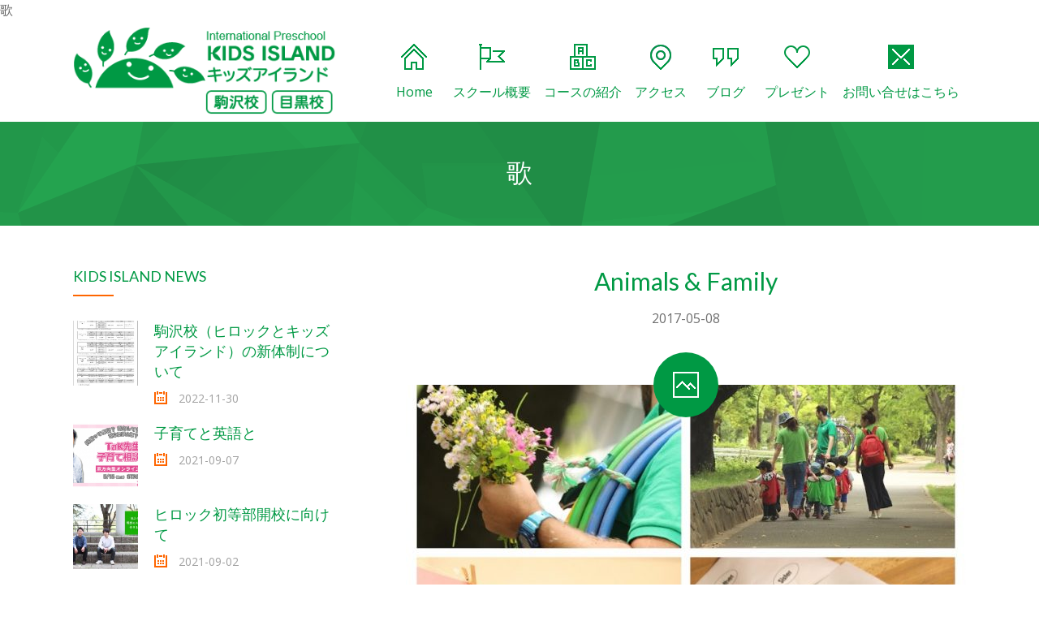

--- FILE ---
content_type: text/html; charset=UTF-8
request_url: https://www.kids-island.biz/tag/%E6%AD%8C/
body_size: 65760
content:
<!DOCTYPE html>
<html xmlns="http://www.w3.org/1999/xhtml" lang="ja"
	prefix="og: https://ogp.me/ns#" >
<head>
<title>プリスクール 世田谷区｜キッズアイランド駒沢Animals &#038; Family | </title>
<meta name="robots" content="noindex, follow" />
 歌<meta name="description" content="の記事一覧" />
<meta http-equiv="Content-Type" content="text/html; charset=UTF-8" />
<meta name="generator" content="WordPress 5.6.16" />
<meta name="format-detection" content="telephone=no"/>
<meta name="google-site-verification" content="hHFiUjZ8F-ou-kNgTRszNG8E1TYLutzKNZXaqjTnubw" />
<meta name="viewport" content="width=device-width, initial-scale=1, maximum-scale=1"/>
<link rel="pingback" href="https://www.kids-island.biz/xmlrpc.php" />
<link rel="alternate" type="application/rss+xml" title="RSS 2.0" href="https://www.kids-island.biz/feed/" />
<link rel="shortcut icon" href="https://www.kids-island.biz/wp-content/uploads/2016/03/favicon.png" />
<title>歌 | プリスクール 世田谷区｜キッズアイランド駒沢</title>

		<!-- All in One SEO 4.0.18 -->
		<link rel="canonical" href="https://www.kids-island.biz/tag/%E6%AD%8C/" />
		<script type="application/ld+json" class="aioseo-schema">
			{"@context":"https:\/\/schema.org","@graph":[{"@type":"WebSite","@id":"https:\/\/www.kids-island.biz\/#website","url":"https:\/\/www.kids-island.biz\/","name":"\u30d7\u30ea\u30b9\u30af\u30fc\u30eb \u4e16\u7530\u8c37\u533a\uff5c\u30ad\u30c3\u30ba\u30a2\u30a4\u30e9\u30f3\u30c9\u99d2\u6ca2","description":"\u4e16\u7530\u8c37\u533a\u30fb\u76ee\u9ed2\u533a\u306e\u30d7\u30ea\u30b9\u30af\u30fc\u30eb\u30fb\u30ad\u30c3\u30ba\u30a2\u30a4\u30e9\u30f3\u30c9\u99d2\u6ca2\u3067\u306f\u3001\u96a3\u63a5\u3057\u305f\u516c\u5712\u3067\u81ea\u7136\u3068\u89e6\u308c\u5408\u3046\u30a2\u30a6\u30c8\u30c9\u30a2\u6d3b\u52d5\u3092\u91cd\u8996\u3001\u5916\u56fd\u4eba\u3068\u30d0\u30a4\u30ea\u30f3\u30ac\u30eb\u4fdd\u80b2\u58eb\u306b\u3088\u308b\u5c11\u4eba\u6570\u30af\u30e9\u30b9\u904b\u55b6\u306b\u3088\u308a\u3001\u672c\u683c\u7684\u82f1\u8a9e\u74b0\u5883\u3068\u30a2\u30c3\u30c8\u30db\u30fc\u30e0\u3055\u3092\u4e21\u7acb\u3057\u3066\u3044\u307e\u3059\u3002","publisher":{"@id":"https:\/\/www.kids-island.biz\/#organization"}},{"@type":"Organization","@id":"https:\/\/www.kids-island.biz\/#organization","name":"\u30d7\u30ea\u30b9\u30af\u30fc\u30eb \u4e16\u7530\u8c37\u533a\uff5c\u30ad\u30c3\u30ba\u30a2\u30a4\u30e9\u30f3\u30c9\u99d2\u6ca2","url":"https:\/\/www.kids-island.biz\/"},{"@type":"BreadcrumbList","@id":"https:\/\/www.kids-island.biz\/tag\/%E6%AD%8C\/#breadcrumblist","itemListElement":[{"@type":"ListItem","@id":"https:\/\/www.kids-island.biz\/#listItem","position":"1","item":{"@id":"https:\/\/www.kids-island.biz\/#item","name":"\u30db\u30fc\u30e0","description":"\u4e16\u7530\u8c37\u533a\u30fb\u76ee\u9ed2\u533a\u306e\u30d7\u30ea\u30b9\u30af\u30fc\u30eb\u30fb\u30ad\u30c3\u30ba\u30a2\u30a4\u30e9\u30f3\u30c9\u99d2\u6ca2\u3067\u306f\u3001\u96a3\u63a5\u3057\u305f\u516c\u5712\u3067\u81ea\u7136\u3068\u89e6\u308c\u5408\u3046\u30a2\u30a6\u30c8\u30c9\u30a2\u6d3b\u52d5\u3092\u91cd\u8996\u3001\u5916\u56fd\u4eba\u3068\u30d0\u30a4\u30ea\u30f3\u30ac\u30eb\u4fdd\u80b2\u58eb\u306b\u3088\u308b\u5c11\u4eba\u6570\u30af\u30e9\u30b9\u904b\u55b6\u306b\u3088\u308a\u3001\u672c\u683c\u7684\u82f1\u8a9e\u74b0\u5883\u3068\u30a2\u30c3\u30c8\u30db\u30fc\u30e0\u3055\u3092\u4e21\u7acb\u3057\u3066\u3044\u307e\u3059\u3002","url":"https:\/\/www.kids-island.biz\/"},"nextItem":"https:\/\/www.kids-island.biz\/tag\/%e6%ad%8c\/#listItem"},{"@type":"ListItem","@id":"https:\/\/www.kids-island.biz\/tag\/%e6%ad%8c\/#listItem","position":"2","item":{"@id":"https:\/\/www.kids-island.biz\/tag\/%e6%ad%8c\/#item","name":"\u6b4c","url":"https:\/\/www.kids-island.biz\/tag\/%e6%ad%8c\/"},"previousItem":"https:\/\/www.kids-island.biz\/#listItem"}]},{"@type":"CollectionPage","@id":"https:\/\/www.kids-island.biz\/tag\/%E6%AD%8C\/#collectionpage","url":"https:\/\/www.kids-island.biz\/tag\/%E6%AD%8C\/","name":"\u6b4c | \u30d7\u30ea\u30b9\u30af\u30fc\u30eb \u4e16\u7530\u8c37\u533a\uff5c\u30ad\u30c3\u30ba\u30a2\u30a4\u30e9\u30f3\u30c9\u99d2\u6ca2","inLanguage":"ja","isPartOf":{"@id":"https:\/\/www.kids-island.biz\/#website"},"breadcrumb":{"@id":"https:\/\/www.kids-island.biz\/tag\/%E6%AD%8C\/#breadcrumblist"}}]}
		</script>
		<script type="text/javascript" >
			window.ga=window.ga||function(){(ga.q=ga.q||[]).push(arguments)};ga.l=+new Date;
			ga('create', "UA-155360406-1", 'auto');
			ga('send', 'pageview');
		</script>
		<script async src="https://www.google-analytics.com/analytics.js"></script>
		<!-- All in One SEO -->

<link rel='dns-prefetch' href='//maps.google.com' />
<link rel='dns-prefetch' href='//fonts.googleapis.com' />
<link rel='dns-prefetch' href='//s.w.org' />
<link rel="alternate" type="application/rss+xml" title="プリスクール 世田谷区｜キッズアイランド駒沢 &raquo; フィード" href="https://www.kids-island.biz/feed/" />
<link rel="alternate" type="application/rss+xml" title="プリスクール 世田谷区｜キッズアイランド駒沢 &raquo; コメントフィード" href="https://www.kids-island.biz/comments/feed/" />
<link rel="alternate" type="application/rss+xml" title="プリスクール 世田谷区｜キッズアイランド駒沢 &raquo; 歌 タグのフィード" href="https://www.kids-island.biz/tag/%e6%ad%8c/feed/" />
		<script type="text/javascript">
			window._wpemojiSettings = {"baseUrl":"https:\/\/s.w.org\/images\/core\/emoji\/13.0.1\/72x72\/","ext":".png","svgUrl":"https:\/\/s.w.org\/images\/core\/emoji\/13.0.1\/svg\/","svgExt":".svg","source":{"concatemoji":"https:\/\/www.kids-island.biz\/wp-includes\/js\/wp-emoji-release.min.js?ver=5.6.16"}};
			!function(e,a,t){var n,r,o,i=a.createElement("canvas"),p=i.getContext&&i.getContext("2d");function s(e,t){var a=String.fromCharCode;p.clearRect(0,0,i.width,i.height),p.fillText(a.apply(this,e),0,0);e=i.toDataURL();return p.clearRect(0,0,i.width,i.height),p.fillText(a.apply(this,t),0,0),e===i.toDataURL()}function c(e){var t=a.createElement("script");t.src=e,t.defer=t.type="text/javascript",a.getElementsByTagName("head")[0].appendChild(t)}for(o=Array("flag","emoji"),t.supports={everything:!0,everythingExceptFlag:!0},r=0;r<o.length;r++)t.supports[o[r]]=function(e){if(!p||!p.fillText)return!1;switch(p.textBaseline="top",p.font="600 32px Arial",e){case"flag":return s([127987,65039,8205,9895,65039],[127987,65039,8203,9895,65039])?!1:!s([55356,56826,55356,56819],[55356,56826,8203,55356,56819])&&!s([55356,57332,56128,56423,56128,56418,56128,56421,56128,56430,56128,56423,56128,56447],[55356,57332,8203,56128,56423,8203,56128,56418,8203,56128,56421,8203,56128,56430,8203,56128,56423,8203,56128,56447]);case"emoji":return!s([55357,56424,8205,55356,57212],[55357,56424,8203,55356,57212])}return!1}(o[r]),t.supports.everything=t.supports.everything&&t.supports[o[r]],"flag"!==o[r]&&(t.supports.everythingExceptFlag=t.supports.everythingExceptFlag&&t.supports[o[r]]);t.supports.everythingExceptFlag=t.supports.everythingExceptFlag&&!t.supports.flag,t.DOMReady=!1,t.readyCallback=function(){t.DOMReady=!0},t.supports.everything||(n=function(){t.readyCallback()},a.addEventListener?(a.addEventListener("DOMContentLoaded",n,!1),e.addEventListener("load",n,!1)):(e.attachEvent("onload",n),a.attachEvent("onreadystatechange",function(){"complete"===a.readyState&&t.readyCallback()})),(n=t.source||{}).concatemoji?c(n.concatemoji):n.wpemoji&&n.twemoji&&(c(n.twemoji),c(n.wpemoji)))}(window,document,window._wpemojiSettings);
		</script>
		<style type="text/css">
img.wp-smiley,
img.emoji {
	display: inline !important;
	border: none !important;
	box-shadow: none !important;
	height: 1em !important;
	width: 1em !important;
	margin: 0 .07em !important;
	vertical-align: -0.1em !important;
	background: none !important;
	padding: 0 !important;
}
</style>
	<link rel='stylesheet' id='sbi_styles-group-css' href='https://www.kids-island.biz/wp-content/plugins/bwp-minify/min/?f=wp-content/plugins/instagram-feed/css/sbi-styles.min.css,wp-includes/css/dist/block-library/style.min.css,wp-includes/css/dist/block-library/theme.min.css,wp-content/plugins/page-builder/style/jquery.qtip.min.css,wp-content/plugins/page-builder/style/fancybox/jquery.fancybox.css,wp-content/plugins/page-builder/style/fancybox/helpers/jquery.fancybox-buttons.css,wp-content/plugins/page-builder/style/PB.Frontend.css,wp-content/themes/fable/multisite/1/style/PB.Frontend.css,wp-content/plugins/page-builder/component/accordion/style/style.css,wp-content/plugins/page-builder/component/audio/style/style.css' type='text/css' media='all' />
<link rel='stylesheet' id='pb-component-background-video-group-css' href='https://www.kids-island.biz/wp-content/plugins/bwp-minify/min/?f=wp-content/plugins/page-builder/component/background_video/style/style.css,wp-content/plugins/page-builder/component/blockquote/style/style.css,wp-content/plugins/page-builder/component/box/style/style.css,wp-content/plugins/page-builder/component/button/style/style.css,wp-content/plugins/page-builder/component/call_to_action/style/style.css,wp-content/plugins/page-builder/component/class/style/style.css,wp-content/plugins/page-builder/component/contact_form/style/style.css,wp-content/plugins/page-builder/component/counter_box/style/style.css,wp-content/plugins/page-builder/component/counter_list/style/style.css,wp-content/plugins/page-builder/component/divider/style/style.css' type='text/css' media='all' />
<link rel='stylesheet' id='pb-component-dropcap-group-css' href='https://www.kids-island.biz/wp-content/plugins/bwp-minify/min/?f=wp-content/plugins/page-builder/component/dropcap/style/style.css,wp-content/plugins/page-builder/component/feature/style/style.css,wp-content/plugins/page-builder/component/flex_slider/style/flexslider.css,wp-content/plugins/page-builder/component/flex_slider/style/style.css,wp-content/plugins/page-builder/component/gallery/style/style.css,wp-content/plugins/page-builder/component/google_map/style/style.css,wp-content/plugins/page-builder/component/header/style/style.css,wp-content/plugins/page-builder/component/header_subheader/style/style.css,wp-content/plugins/page-builder/component/iframe/style/style.css,wp-content/plugins/page-builder/component/list/style/style.css' type='text/css' media='all' />
<link rel='stylesheet' id='pb-component-menu-group-css' href='https://www.kids-island.biz/wp-content/plugins/bwp-minify/min/?f=wp-content/plugins/page-builder/component/menu/style/style.css,wp-content/plugins/page-builder/component/menu/style/responsive-nav.css,wp-content/plugins/page-builder/component/nivo_slider/style/jquery.nivo.slider.css,wp-content/plugins/page-builder/component/nivo_slider/style/style.css,wp-content/plugins/page-builder/component/notice/style/style.css,wp-content/plugins/page-builder/component/preformatted_text/style/style.css,wp-content/plugins/page-builder/component/pricing_plan/style/style.css,wp-content/plugins/page-builder/component/recent_post/style/style.css,wp-content/plugins/page-builder/component/screen_preloader/style/style.css,wp-content/plugins/page-builder/component/sitemap/style/style.css' type='text/css' media='all' />
<link rel='stylesheet' id='pb-component-social-icon-group-css' href='https://www.kids-island.biz/wp-content/plugins/bwp-minify/min/?f=wp-content/plugins/page-builder/component/social_icon/style/style.css,wp-content/plugins/page-builder/component/space/style/style.css,wp-content/plugins/page-builder/component/supersized/style/style.css,wp-content/plugins/page-builder/component/supersized/style/jquery-supersized.css,wp-content/plugins/page-builder/component/tab/style/style.css,wp-content/plugins/page-builder/component/team/style/style.css,wp-content/plugins/page-builder/component/testimonial/style/style.css,wp-content/plugins/page-builder/component/twitter_user_timeline/style/style.css,wp-content/plugins/page-builder/component/vertical_grid/style/style.css,wp-content/plugins/page-builder/component/video/style/style.css' type='text/css' media='all' />
<link rel='stylesheet' id='pb-component-zaccordion-group-css' href='https://www.kids-island.biz/wp-content/plugins/bwp-minify/min/?f=wp-content/plugins/page-builder/component/zaccordion/style/style.css,wp-content/plugins/revslider/public/assets/css/rs6.css,wp-content/themes/fable/multisite/1/style/TS.Frontend.css,wp-content/plugins/timetable/style/superfish.css,wp-content/plugins/timetable/style/jquery.qtip.css,wp-content/plugins/timetable/style/style.css,wp-content/plugins/timetable/style/event_template.css,wp-content/plugins/timetable/style/responsive.css,wp-content/themes/fable/style.css,wp-content/themes/fable-child/style.css' type='text/css' media='all' />
<style id='rs-plugin-settings-inline-css' type='text/css'>
.tp-caption a{color:#ff7302;text-shadow:none;-webkit-transition:all 0.2s ease-out;-moz-transition:all 0.2s ease-out;-o-transition:all 0.2s ease-out;-ms-transition:all 0.2s ease-out}.tp-caption a:hover{color:#ffa902}.tp-caption a{color:#ff7302;text-shadow:none;-webkit-transition:all 0.2s ease-out;-moz-transition:all 0.2s ease-out;-o-transition:all 0.2s ease-out;-ms-transition:all 0.2s ease-out}.tp-caption a:hover{color:#ffa902}
</style>
<link rel='stylesheet' id='timetable_font_lato-css'  href='//fonts.googleapis.com/css?family=Lato%3A400%2C700&#038;ver=5.6.16' type='text/css' media='all' />
<link rel='stylesheet' id='widget-group-css' href='https://www.kids-island.biz/wp-content/plugins/bwp-minify/min/?f=wp-content/themes/fable/style/widget.css,wp-content/themes/fable/style/timetable.css,wp-content/themes/fable/style/responsive.css,wp-content/themes/fable/multisite/1/style/style.css,wp-content/themes/fable/style/retina.css' type='text/css' media='all' />
<link rel='stylesheet' id='google-font-open-sans-css'  href='//fonts.googleapis.com/css?family=Open+Sans%3A300%2Cregular%2C500%2C600%2C700%2C800%2C300italic%2Citalic%2C500italic%2C600italic%2C700italic%2C800italic&#038;subset=cyrillic%2Ccyrillic-ext%2Cgreek%2Cgreek-ext%2Chebrew%2Clatin%2Clatin-ext%2Cvietnamese&#038;ver=5.6.16' type='text/css' media='all' />
<link rel='stylesheet' id='google-font-lato-css'  href='//fonts.googleapis.com/css?family=Lato%3A100%2C100italic%2C300%2C300italic%2Cregular%2Citalic%2C700%2C700italic%2C900%2C900italic&#038;subset=latin%2Clatin-ext&#038;ver=5.6.16' type='text/css' media='all' />
<script type='text/javascript' src='https://www.kids-island.biz/wp-includes/js/jquery/jquery.min.js?ver=3.5.1' id='jquery-core-js'></script>
<script type='text/javascript' src='https://www.kids-island.biz/wp-includes/js/jquery/jquery-migrate.min.js?ver=3.3.2' id='jquery-migrate-js'></script>
<script type='text/javascript' src='https://www.kids-island.biz/wp-content/plugins/bwp-minify/min/?f=wp-content/plugins/page-builder/script/errorHandler.js,wp-content/plugins/revslider/public/assets/js/rbtools.min.js,wp-content/plugins/revslider/public/assets/js/rs6.min.js'></script>
<link rel="https://api.w.org/" href="https://www.kids-island.biz/wp-json/" /><link rel="alternate" type="application/json" href="https://www.kids-island.biz/wp-json/wp/v2/tags/69" /><link rel="EditURI" type="application/rsd+xml" title="RSD" href="https://www.kids-island.biz/xmlrpc.php?rsd" />
<link rel="wlwmanifest" type="application/wlwmanifest+xml" href="https://www.kids-island.biz/wp-includes/wlwmanifest.xml" /> 
<meta name="generator" content="WordPress 5.6.16" />
<style type="text/css">.recentcomments a{display:inline !important;padding:0 !important;margin:0 !important;}</style><meta name="generator" content="Powered by Slider Revolution 6.2.21 - responsive, Mobile-Friendly Slider Plugin for WordPress with comfortable drag and drop interface." />
<script type="text/javascript">function setREVStartSize(e){
			//window.requestAnimationFrame(function() {				 
				window.RSIW = window.RSIW===undefined ? window.innerWidth : window.RSIW;	
				window.RSIH = window.RSIH===undefined ? window.innerHeight : window.RSIH;	
				try {								
					var pw = document.getElementById(e.c).parentNode.offsetWidth,
						newh;
					pw = pw===0 || isNaN(pw) ? window.RSIW : pw;
					e.tabw = e.tabw===undefined ? 0 : parseInt(e.tabw);
					e.thumbw = e.thumbw===undefined ? 0 : parseInt(e.thumbw);
					e.tabh = e.tabh===undefined ? 0 : parseInt(e.tabh);
					e.thumbh = e.thumbh===undefined ? 0 : parseInt(e.thumbh);
					e.tabhide = e.tabhide===undefined ? 0 : parseInt(e.tabhide);
					e.thumbhide = e.thumbhide===undefined ? 0 : parseInt(e.thumbhide);
					e.mh = e.mh===undefined || e.mh=="" || e.mh==="auto" ? 0 : parseInt(e.mh,0);		
					if(e.layout==="fullscreen" || e.l==="fullscreen") 						
						newh = Math.max(e.mh,window.RSIH);					
					else{					
						e.gw = Array.isArray(e.gw) ? e.gw : [e.gw];
						for (var i in e.rl) if (e.gw[i]===undefined || e.gw[i]===0) e.gw[i] = e.gw[i-1];					
						e.gh = e.el===undefined || e.el==="" || (Array.isArray(e.el) && e.el.length==0)? e.gh : e.el;
						e.gh = Array.isArray(e.gh) ? e.gh : [e.gh];
						for (var i in e.rl) if (e.gh[i]===undefined || e.gh[i]===0) e.gh[i] = e.gh[i-1];
											
						var nl = new Array(e.rl.length),
							ix = 0,						
							sl;					
						e.tabw = e.tabhide>=pw ? 0 : e.tabw;
						e.thumbw = e.thumbhide>=pw ? 0 : e.thumbw;
						e.tabh = e.tabhide>=pw ? 0 : e.tabh;
						e.thumbh = e.thumbhide>=pw ? 0 : e.thumbh;					
						for (var i in e.rl) nl[i] = e.rl[i]<window.RSIW ? 0 : e.rl[i];
						sl = nl[0];									
						for (var i in nl) if (sl>nl[i] && nl[i]>0) { sl = nl[i]; ix=i;}															
						var m = pw>(e.gw[ix]+e.tabw+e.thumbw) ? 1 : (pw-(e.tabw+e.thumbw)) / (e.gw[ix]);					
						newh =  (e.gh[ix] * m) + (e.tabh + e.thumbh);
					}				
					if(window.rs_init_css===undefined) window.rs_init_css = document.head.appendChild(document.createElement("style"));					
					document.getElementById(e.c).height = newh+"px";
					window.rs_init_css.innerHTML += "#"+e.c+"_wrapper { height: "+newh+"px }";				
				} catch(e){
					console.log("Failure at Presize of Slider:" + e)
				}					   
			//});
		  };</script>
<script>
  (function(i,s,o,g,r,a,m){i['GoogleAnalyticsObject']=r;i[r]=i[r]||function(){
  (i[r].q=i[r].q||[]).push(arguments)},i[r].l=1*new Date();a=s.createElement(o),
  m=s.getElementsByTagName(o)[0];a.async=1;a.src=g;m.parentNode.insertBefore(a,m)
  })(window,document,'script','//www.google-analytics.com/analytics.js','ga');

  ga('create', 'UA-4887129-12', 'auto');
  ga('send', 'pageview');

</script>
</head>

<body class="archive tag tag-69 theme-footer-sticky pb">

				<div class="pb-menu pb" id="pb_menu_71488E4DF069DA2EE60610C52B115E2B">
					<div class="pb-main pb-clear-fix">
                        
						<div class="pb-logo">
							
					<a href="https://www.kids-island.biz" title="プリスクール 世田谷区｜キッズアイランド駒沢">
						<img src="https://www.kids-island.biz/wp-content/uploads/2021/12/kidsisland_logo_header.png" alt="プリスクール 世田谷区｜キッズアイランド駒沢"/>
					</a>
				
						</div>
						<div class="pb-menu-default">
							<ul id="menu-main-menu" class="sf-menu pb-reset-list pb-clear-fix">
				<li class=" menu-item menu-item-type-post_type menu-item-object-page menu-item-home sf-mega-enable-0 pb-menu-icon pb-menu-icon-31D8E0C40D69B277A83ADD3ECEFE55F3 ">
					<a href="https://www.kids-island.biz/"><span></span>Home</a>
			
				</li>
			
				<li class=" menu-item menu-item-type-custom menu-item-object-custom menu-item-has-children sf-mega-enable-0 pb-menu-icon pb-menu-icon-3D457D02F17DEECF19606BA40ED24E14 ">
					<a href="/concept/concept.html"><span></span>スクール概要</a>
			
				<ul>
			
				<li class=" menu-item menu-item-type-post_type menu-item-object-page  ">
					<a href="https://www.kids-island.biz/concept/concept.html"><span></span>コンセプト</a>
			
				</li>
			
				<li class=" menu-item menu-item-type-post_type menu-item-object-page  ">
					<a href="https://www.kids-island.biz/faq/voice.html"><span></span>保護者の声</a>
			
				</li>
			
				<li class=" menu-item menu-item-type-post_type menu-item-object-page  ">
					<a href="https://www.kids-island.biz/faq/faq.html"><span></span>よくある質問</a>
			
				</li>
			
				<li class=" menu-item menu-item-type-post_type menu-item-object-page  ">
					<a href="https://www.kids-island.biz/trial/trial.html"><span></span>無料体験</a>
			
				</li>
			
				<li class=" menu-item menu-item-type-post_type menu-item-object-page  ">
					<a href="https://www.kids-island.biz/concept/link.html"><span></span>リンク・紹介記事</a>
			
				</li>
			
				<li class=" menu-item menu-item-type-post_type menu-item-object-page  ">
					<a href="https://www.kids-island.biz/concept/member.html"><span></span>会員専用ページ</a>
			
				</li>
			
				</ul>
			
				</li>
			
				<li class=" menu-item menu-item-type-custom menu-item-object-custom menu-item-has-children sf-mega-enable-0 pb-menu-icon pb-menu-icon-A6885A5E845D355F8DAA0540E06ECACF ">
					<a href="/course/preschool.html"><span></span>コースの紹介</a>
			
				<ul>
			
				<li class=" menu-item menu-item-type-post_type menu-item-object-page  ">
					<a href="https://www.kids-island.biz/course/preschool.html"><span></span>プリスクール</a>
			
				</li>
			
				<li class=" menu-item menu-item-type-post_type menu-item-object-page  ">
					<a href="https://www.kids-island.biz/course/music_movement.html"><span></span>ミュージック＆ムーブメント</a>
			
				</li>
			
				<li class=" menu-item menu-item-type-post_type menu-item-object-page  ">
					<a href="https://www.kids-island.biz/course/afterkinder.html"><span></span>キンダークラス</a>
			
				</li>
			
				<li class=" menu-item menu-item-type-post_type menu-item-object-page  ">
					<a href="https://www.kids-island.biz/course/afterschool.html"><span></span>アフタースクール</a>
			
				</li>
			
				<li class=" menu-item menu-item-type-post_type menu-item-object-page  ">
					<a href="https://www.kids-island.biz/course/summerschool.html"><span></span>サマースクール</a>
			
				</li>
			
				<li class=" menu-item menu-item-type-post_type menu-item-object-page  ">
					<a href="https://www.kids-island.biz/course/summercamp.html"><span></span>サマーキャンプ</a>
			
				</li>
			
				<li class=" menu-item menu-item-type-post_type menu-item-object-page  ">
					<a href="https://www.kids-island.biz/course/springschool.html"><span></span>スプリングスクール</a>
			
				</li>
			
				</ul>
			
				</li>
			
				<li class=" menu-item menu-item-type-custom menu-item-object-custom menu-item-has-children sf-mega-enable-0 pb-menu-icon pb-menu-icon-F4473AB2FA6AB6556F5E9A3F4657C115 ">
					<a href="/access/access.html"><span></span>アクセス</a>
			
				<ul>
			
				<li class=" menu-item menu-item-type-post_type menu-item-object-page  ">
					<a href="https://www.kids-island.biz/access/access.html"><span></span>キッズアイランド駒沢</a>
			
				</li>
			
				<li class=" menu-item menu-item-type-post_type menu-item-object-page  ">
					<a href="https://www.kids-island.biz/access/accessMeguro.html"><span></span>キッズアイランド目黒</a>
			
				</li>
			
				</ul>
			
				</li>
			
				<li class=" menu-item menu-item-type-custom menu-item-object-custom sf-mega-enable-0 pb-menu-icon pb-menu-icon-ADD7EEDC8A229E640ACF5C7CE0EB6DF9 ">
					<a href="/news"><span></span>ブログ</a>
			
				</li>
			
				<li class=" menu-item menu-item-type-post_type menu-item-object-page sf-mega-enable-0 pb-menu-icon pb-menu-icon-D0A32F33D389050E90D4B50423A772B5 ">
					<a href="https://www.kids-island.biz/present.html"><span></span>プレゼント</a>
			
				</li>
			
				<li class=" menu-item menu-item-type-custom menu-item-object-custom menu-item-has-children sf-mega-enable-0 pb-menu-icon pb-menu-icon-FF6DDB60BEC1B2D8745D873AC2A1C8FC ">
					<a href="/contact/contact/"><span></span>お問い合せはこちら</a>
			
				<ul>
			
				<li class=" menu-item menu-item-type-post_type menu-item-object-page  ">
					<a href="https://www.kids-island.biz/contact-2/"><span></span>お問い合せ</a>
			
				</li>
			
				<li class=" menu-item menu-item-type-post_type menu-item-object-page  ">
					<a href="https://www.kids-island.biz/recruit.html"><span></span>プリスクール求人</a>
			
				</li>
			
				<li class=" menu-item menu-item-type-post_type menu-item-object-page  ">
					<a href="https://www.kids-island.biz/internship.html"><span></span>学生インターン募集</a>
			
				</li>
			
				</ul>
			
				</li>
			</ul>
						</div>
						<div class="pb-menu-responsive">
							<div id="menu-main-menu-1" class="pb-clear-fix"><div id="pb_menu_responsive_D8EBD6C3A67446B6C4D541D36E24753C"><ul>
			<li class=" menu-item menu-item-type-post_type menu-item-object-page menu-item-home">
				<a href="https://www.kids-island.biz/">Home</a>
			</li>
		
			<li class=" menu-item menu-item-type-custom menu-item-object-custom menu-item-has-children">
				<a href="/concept/concept.html">スクール概要</a>
			</li>
		
			<li class=" menu-item menu-item-type-post_type menu-item-object-page">
				<a href="https://www.kids-island.biz/concept/concept.html">-- コンセプト</a>
			</li>
		
			<li class=" menu-item menu-item-type-post_type menu-item-object-page">
				<a href="https://www.kids-island.biz/faq/voice.html">-- 保護者の声</a>
			</li>
		
			<li class=" menu-item menu-item-type-post_type menu-item-object-page">
				<a href="https://www.kids-island.biz/faq/faq.html">-- よくある質問</a>
			</li>
		
			<li class=" menu-item menu-item-type-post_type menu-item-object-page">
				<a href="https://www.kids-island.biz/trial/trial.html">-- 無料体験</a>
			</li>
		
			<li class=" menu-item menu-item-type-post_type menu-item-object-page">
				<a href="https://www.kids-island.biz/concept/link.html">-- リンク・紹介記事</a>
			</li>
		
			<li class=" menu-item menu-item-type-post_type menu-item-object-page">
				<a href="https://www.kids-island.biz/concept/member.html">-- 会員専用ページ</a>
			</li>
		
			<li class=" menu-item menu-item-type-custom menu-item-object-custom menu-item-has-children">
				<a href="/course/preschool.html">コースの紹介</a>
			</li>
		
			<li class=" menu-item menu-item-type-post_type menu-item-object-page">
				<a href="https://www.kids-island.biz/course/preschool.html">-- プリスクール</a>
			</li>
		
			<li class=" menu-item menu-item-type-post_type menu-item-object-page">
				<a href="https://www.kids-island.biz/course/music_movement.html">-- ミュージック＆ムーブメント</a>
			</li>
		
			<li class=" menu-item menu-item-type-post_type menu-item-object-page">
				<a href="https://www.kids-island.biz/course/afterkinder.html">-- キンダークラス</a>
			</li>
		
			<li class=" menu-item menu-item-type-post_type menu-item-object-page">
				<a href="https://www.kids-island.biz/course/afterschool.html">-- アフタースクール</a>
			</li>
		
			<li class=" menu-item menu-item-type-post_type menu-item-object-page">
				<a href="https://www.kids-island.biz/course/summerschool.html">-- サマースクール</a>
			</li>
		
			<li class=" menu-item menu-item-type-post_type menu-item-object-page">
				<a href="https://www.kids-island.biz/course/summercamp.html">-- サマーキャンプ</a>
			</li>
		
			<li class=" menu-item menu-item-type-post_type menu-item-object-page">
				<a href="https://www.kids-island.biz/course/springschool.html">-- スプリングスクール</a>
			</li>
		
			<li class=" menu-item menu-item-type-custom menu-item-object-custom menu-item-has-children">
				<a href="/access/access.html">アクセス</a>
			</li>
		
			<li class=" menu-item menu-item-type-post_type menu-item-object-page">
				<a href="https://www.kids-island.biz/access/access.html">-- キッズアイランド駒沢</a>
			</li>
		
			<li class=" menu-item menu-item-type-post_type menu-item-object-page">
				<a href="https://www.kids-island.biz/access/accessMeguro.html">-- キッズアイランド目黒</a>
			</li>
		
			<li class=" menu-item menu-item-type-custom menu-item-object-custom">
				<a href="/news">ブログ</a>
			</li>
		
			<li class=" menu-item menu-item-type-post_type menu-item-object-page">
				<a href="https://www.kids-island.biz/present.html">プレゼント</a>
			</li>
		
			<li class=" menu-item menu-item-type-custom menu-item-object-custom menu-item-has-children">
				<a href="/contact/contact/">お問い合せはこちら</a>
			</li>
		
			<li class=" menu-item menu-item-type-post_type menu-item-object-page">
				<a href="https://www.kids-island.biz/contact-2/">-- お問い合せ</a>
			</li>
		
			<li class=" menu-item menu-item-type-post_type menu-item-object-page">
				<a href="https://www.kids-island.biz/recruit.html">-- プリスクール求人</a>
			</li>
		
			<li class=" menu-item menu-item-type-post_type menu-item-object-page">
				<a href="https://www.kids-island.biz/internship.html">-- 学生インターン募集</a>
			</li>
		</ul></div></div>
						</div>
					</div>
				</div>
				<div class="pb-script-tag">
					<script type="text/javascript">
						jQuery(document).ready(function($)
						{
							$('#pb_menu_71488E4DF069DA2EE60610C52B115E2B').PBMenu({"responsive_mode":"1050","sticky_enable":"1","hide_scroll_enable":"0","menu_animation_enable":"1","menu_animation_speed_open":"400","menu_animation_speed_close":"200","menu_animation_delay":"0","scroll_animation_enable":"1","scroll_animation_speed":"1000","scroll_animation_easing":"easeOutQuint","responsive_menu_id":"pb_menu_responsive_D8EBD6C3A67446B6C4D541D36E24753C","responsive_menu_label":"Menu"});
						});
					</script>
				</div>
			<div class="theme-page">

				<div class="theme-page-header"  style="background-image:url('https://www.kids-island.biz/wp-content/uploads/2016/04/pattern.png');background-repeat:repeat;background-position:0px 0px;background-size:auto;">
					<div class="theme-main">
						<h2 >歌</h2>
						
					</div>
				</div>
			<div class="theme-page-content theme-clear-fix theme-main theme-page-sidebar-enable theme-page-sidebar-left">
<div class="theme-column-left">
  <div id="ft_widget_post_recent-3" class="widget_ft_widget_post_recent theme-clear-fix theme-widget theme-layout-column-class"><h6 class="pb-header"><span class="pb-header-content">Kids Island News</span><span class="pb-header-underline"></span></h6>			<div class="widget_theme_widget_post_most_recent theme-clear-fix" id="widget_theme_widget_post_most_recent_3861B25FAA43D7597C29BE5E95B1B449">
				
				<ul class="theme-reset-list">
					<li class="theme-clear-fix">
						<a href="https://www.kids-island.biz/new_organization" title="View post &quot;駒沢校（ヒロックとキッズアイランド）の新体制について&quot;"><img width="150" height="150" src="https://www.kids-island.biz/wp-content/uploads/2022/11/22年11月末　体制変更2（4月以降費用）-150x150.jpg" class="attachment-thumbnail size-thumbnail wp-post-image" alt="" loading="lazy" srcset="https://www.kids-island.biz/wp-content/uploads/2022/11/22年11月末　体制変更2（4月以降費用）-150x150.jpg 150w, https://www.kids-island.biz/wp-content/uploads/2022/11/22年11月末　体制変更2（4月以降費用）-636x630.jpg 636w" sizes="(max-width: 150px) 100vw, 150px" /></a>
						<h6><a href="https://www.kids-island.biz/new_organization" title="View post &quot;駒沢校（ヒロックとキッズアイランド）の新体制について&quot;">駒沢校（ヒロックとキッズアイランド）の新体制について</a></h6>
						<span>2022-11-30</span>
					</li>			
					<li class="theme-clear-fix">
						<a href="https://www.kids-island.biz/%e3%83%97%e3%83%aa%e3%82%b9%e3%82%af%e3%83%bc%e3%83%ab/%e5%ad%90%e8%82%b2%e3%81%a6%e3%81%a8%e8%8b%b1%e8%aa%9e%e3%81%a8/" title="View post &quot;子育てと英語と&quot;"><img width="150" height="150" src="https://www.kids-island.biz/wp-content/uploads/2021/09/mamaworks-150x150.png" class="attachment-thumbnail size-thumbnail wp-post-image" alt="" loading="lazy" /></a>
						<h6><a href="https://www.kids-island.biz/%e3%83%97%e3%83%aa%e3%82%b9%e3%82%af%e3%83%bc%e3%83%ab/%e5%ad%90%e8%82%b2%e3%81%a6%e3%81%a8%e8%8b%b1%e8%aa%9e%e3%81%a8/" title="View post &quot;子育てと英語と&quot;">子育てと英語と</a></h6>
						<span>2021-09-07</span>
					</li>			
					<li class="theme-clear-fix">
						<a href="https://www.kids-island.biz/supplement24" title="View post &quot;ヒロック初等部開校に向けて&quot;"><img width="150" height="150" src="https://www.kids-island.biz/wp-content/uploads/2021/09/content_a17c9aaa61e80a1bf71d0d850af4e5baa9800bbd_-150x150.jpg" class="attachment-thumbnail size-thumbnail wp-post-image" alt="" loading="lazy" /></a>
						<h6><a href="https://www.kids-island.biz/supplement24" title="View post &quot;ヒロック初等部開校に向けて&quot;">ヒロック初等部開校に向けて</a></h6>
						<span>2021-09-02</span>
					</li>			
					<li class="theme-clear-fix">
						<a href="https://www.kids-island.biz/supplement23" title="View post &quot;キッズアイランドタイムス～Nozomi編～&quot;"><img width="150" height="150" src="https://www.kids-island.biz/wp-content/uploads/2021/07/S__31547401-150x150.jpg" class="attachment-thumbnail size-thumbnail wp-post-image" alt="" loading="lazy" /></a>
						<h6><a href="https://www.kids-island.biz/supplement23" title="View post &quot;キッズアイランドタイムス～Nozomi編～&quot;">キッズアイランドタイムス～Nozomi編～</a></h6>
						<span>2021-07-07</span>
					</li>			
					<li class="theme-clear-fix">
						<a href="https://www.kids-island.biz/supplement22" title="View post &quot;キッズアイランドタイムス～Minato編～&quot;"><img width="150" height="150" src="https://www.kids-island.biz/wp-content/uploads/2021/06/S__30023687-150x150.jpg" class="attachment-thumbnail size-thumbnail wp-post-image" alt="" loading="lazy" /></a>
						<h6><a href="https://www.kids-island.biz/supplement22" title="View post &quot;キッズアイランドタイムス～Minato編～&quot;">キッズアイランドタイムス～Minato編～</a></h6>
						<span>2021-06-24</span>
					</li>			
					<li class="theme-clear-fix">
						<a href="https://www.kids-island.biz/supplement21" title="View post &quot;キッズアイランドタイムス～Mizuki編～&quot;"><img width="150" height="150" src="https://www.kids-island.biz/wp-content/uploads/2021/06/S__29016068-150x150.jpg" class="attachment-thumbnail size-thumbnail wp-post-image" alt="" loading="lazy" /></a>
						<h6><a href="https://www.kids-island.biz/supplement21" title="View post &quot;キッズアイランドタイムス～Mizuki編～&quot;">キッズアイランドタイムス～Mizuki編～</a></h6>
						<span>2021-06-17</span>
					</li>			
					<li class="theme-clear-fix">
						<a href="https://www.kids-island.biz/supplement20" title="View post &quot;キッズアイランドタイムス～Misato編～&quot;"><img width="150" height="150" src="https://www.kids-island.biz/wp-content/uploads/2021/06/IMG_6866-2-150x150.jpg" class="attachment-thumbnail size-thumbnail wp-post-image" alt="" loading="lazy" /></a>
						<h6><a href="https://www.kids-island.biz/supplement20" title="View post &quot;キッズアイランドタイムス～Misato編～&quot;">キッズアイランドタイムス～Misato編～</a></h6>
						<span>2021-06-11</span>
					</li>			
					<li class="theme-clear-fix">
						<a href="https://www.kids-island.biz/supplement19" title="View post &quot;キッズアイランドタイムス～Blake編～&quot;"><img width="150" height="150" src="https://www.kids-island.biz/wp-content/uploads/2021/05/413-150x150.jpg" class="attachment-thumbnail size-thumbnail wp-post-image" alt="" loading="lazy" /></a>
						<h6><a href="https://www.kids-island.biz/supplement19" title="View post &quot;キッズアイランドタイムス～Blake編～&quot;">キッズアイランドタイムス～Blake編～</a></h6>
						<span>2021-06-01</span>
					</li>			
					<li class="theme-clear-fix">
						<a href="https://www.kids-island.biz/supplement18" title="View post &quot;キッズアイランドタイムス～Tom編～&quot;"><img width="150" height="150" src="https://www.kids-island.biz/wp-content/uploads/2021/05/37-150x150.jpg" class="attachment-thumbnail size-thumbnail wp-post-image" alt="" loading="lazy" /></a>
						<h6><a href="https://www.kids-island.biz/supplement18" title="View post &quot;キッズアイランドタイムス～Tom編～&quot;">キッズアイランドタイムス～Tom編～</a></h6>
						<span>2021-05-27</span>
					</li>			
					<li class="theme-clear-fix">
						<a href="https://www.kids-island.biz/supplement17" title="View post &quot;キッズアイランドタイムス～Graham編～&quot;"><img width="150" height="150" src="https://www.kids-island.biz/wp-content/uploads/2021/05/S__27385869-150x150.jpg" class="attachment-thumbnail size-thumbnail wp-post-image" alt="" loading="lazy" /></a>
						<h6><a href="https://www.kids-island.biz/supplement17" title="View post &quot;キッズアイランドタイムス～Graham編～&quot;">キッズアイランドタイムス～Graham編～</a></h6>
						<span>2021-05-20</span>
					</li>			
				</ul>
				
			</div>
</div><div id="text-10" class="widget_text theme-clear-fix theme-widget theme-layout-column-class">			<div class="textwidget"><div class="pb-box pb-clear-fix aligncenter" style="background-color:#FFFFFF;border-top-style:solid;border-top-width:5px;border-top-color:#F5F5F5;border-right-style:solid;border-right-width:5px;border-right-color:#F5F5F5;border-bottom-style:solid;border-bottom-width:5px;border-bottom-color:#F5F5F5;border-left-style:solid;border-left-width:5px;border-left-color:#F5F5F5;padding-top:25px;padding-right:25px;padding-bottom:25px;padding-left:25px;" id="pb_box_41DE6BBD047803B80AE24F23B248C8E7"><div class="pb-box-inner"><h4 class="pb-box-header pb-clear-fix aligncenter" style="color:#009944;">CONTACT US</h4><div class="pb-box-content" style="color:#707070;"><p>WEBからのお問合せはこちらから</p>
</div><div class="pb-button pb-button-size-small" id="pb_button_C9A89CBB3E20F888B373201F9E757545"><a href="/contact/contact/" class="pb-window-target-self" style="color:#FFFFFF;background-color:#FE6500;border-width:0px;border-radius:0px;"><span class="pb-button-box"><span class="pb-button-icon"></span><span class="pb-button-content">お問合せフォームへ<i class="pb-button-arrow pb-button-arrow-right"></i></span></span></a></div><div class="pb-script-tag"><script type="text/javascript">jQuery(document).ready(function($) {$('#pb_button_C9A89CBB3E20F888B373201F9E757545').PBButton({"out":{"color":"#FFFFFF","background-color":"#FE6500","border-width":"0px","border-radius":"0px"},"in":{"color":"#FFFFFF","background-color":"#009944","border-width":"0px","border-radius":"0px"}});});</script></div></div>                </div><div class="pb-script-tag"><script type="text/javascript">jQuery(document).ready(function($) {$('#pb_box_41DE6BBD047803B80AE24F23B248C8E7').PBBox([]);});</script></div></div>
		</div></div>
<div class="theme-column-right">
		<div class="theme-clear-fix">
			
			<ul class="theme-reset-list theme-clear-fix theme-blog">
				<li id="post-2869" class="theme-clear-fix theme-post theme-post-type-image post-2869 post type-post status-publish format-standard has-post-thumbnail hentry category-news tag-71 tag-57 tag-51 tag-68 tag-55 tag-66 tag-69 tag-67 tag-70 tag-62 tag-54">
					<div class="theme-post-section-header">
						<h4 class="theme-post-header">
							<a href="https://www.kids-island.biz/news/animals-family/" title="View post &quot;Animals &#038; Family&quot;">Animals &#038; Family</a>
						</h4>
		
						<div class="theme-post-date">
							<a href="https://www.kids-island.biz/2017/05/" title="View all posts from &quot;5月 2017&quot;">
								2017-05-08							</a>
						</div>
	
					</div>
					<div class="theme-post-section-icon">
						<div class="theme-post-icon theme-post-icon"></div>
					</div>
					
					<div class="theme-post-section-preambule">
						<div class="pb-image-box pb-image-preloader pb-image-preloader-animation-enable pb-image-hover pb-image-hover-type-fade">
							<a href="https://www.kids-island.biz/news/animals-family/" class="pb-image" title="View post &quot;Animals &#038; Family&quot;">
								<img width="690" height="414" src="https://www.kids-island.biz/wp-content/uploads/2017/05/IMG_6425-COLLAGE-690x414.jpg" class="attachment-image-690-414 size-image-690-414 wp-post-image" alt="" loading="lazy" srcset="https://www.kids-island.biz/wp-content/uploads/2017/05/IMG_6425-COLLAGE-690x414.jpg 690w, https://www.kids-island.biz/wp-content/uploads/2017/05/IMG_6425-COLLAGE-525x315.jpg 525w" sizes="(max-width: 690px) 100vw, 690px" />								<span><span><span></span></span></span>
							</a>
						</div>
					</div>
					<div class="theme-post-section-meta">
						
						<div class="theme-post-meta">

			<div class="theme-post-meta-tag">	
				<ul class="theme-reset-list">
					
				<li><a href="https://www.kids-island.biz/tag/%e3%82%a2%e3%83%bc%e3%83%88/" title="View all posts marked as &quot;アート&quot;">アート</a>,&nbsp;</li>
			
				<li><a href="https://www.kids-island.biz/tag/%e3%82%a4%e3%83%b3%e3%82%bf%e3%83%bc%e3%83%8a%e3%82%b7%e3%83%a7%e3%83%8a%e3%83%ab%e3%82%b9%e3%82%af%e3%83%bc%e3%83%ab/" title="View all posts marked as &quot;インターナショナルスクール&quot;">インターナショナルスクール</a>,&nbsp;</li>
			
				<li><a href="https://www.kids-island.biz/tag/%e3%83%97%e3%83%aa%e3%82%b9%e3%82%af%e3%83%bc%e3%83%ab/" title="View all posts marked as &quot;プリスクール&quot;">プリスクール</a>,&nbsp;</li>
			
				<li><a href="https://www.kids-island.biz/tag/%e4%b8%96%e7%94%b0%e8%b0%b7%e5%8c%ba/" title="View all posts marked as &quot;世田谷区&quot;">世田谷区</a>,&nbsp;</li>
			
				<li><a href="https://www.kids-island.biz/tag/%e5%b9%bc%e5%85%90%e6%95%99%e5%ae%a4/" title="View all posts marked as &quot;幼児教室&quot;">幼児教室</a>,&nbsp;</li>
			
				<li><a href="https://www.kids-island.biz/tag/%e5%b9%bc%e7%a8%9a%e5%9c%92/" title="View all posts marked as &quot;幼稚園&quot;">幼稚園</a>,&nbsp;</li>
			
				<li><a href="https://www.kids-island.biz/tag/%e6%ad%8c/" title="View all posts marked as &quot;歌&quot;">歌</a>,&nbsp;</li>
			
				<li><a href="https://www.kids-island.biz/tag/%e7%9f%a5%e8%82%b2/" title="View all posts marked as &quot;知育&quot;">知育</a>,&nbsp;</li>
			
				<li><a href="https://www.kids-island.biz/tag/%e7%b5%b5%e6%9c%ac/" title="View all posts marked as &quot;絵本&quot;">絵本</a>,&nbsp;</li>
			
				<li><a href="https://www.kids-island.biz/tag/%e8%8b%b1%e8%aa%9e%e6%95%99%e8%82%b2/" title="View all posts marked as &quot;英語教育&quot;">英語教育</a>,&nbsp;</li>
			
				<li><a href="https://www.kids-island.biz/tag/%e9%a7%92%e6%b2%a2/" title="View all posts marked as &quot;駒沢&quot;">駒沢</a></li>
			
				</ul>
			</div>
		
			<div class="theme-post-meta-category">
				<ul class="theme-reset-list">
					
				<li><a href="https://www.kids-island.biz/category/news/" title="View all posts filed under &quot;News&quot;">News</a></li>
			
				</ul>
			</div>
									<div class="theme-post-meta-author">
								<a href="https://www.kids-island.biz/author/kids-island/" title="View all posts from &quot;kids-island&quot;">kids-island</a>
							</div>
						</div>
						
					</div>
					<div class="theme-post-section-content">
						<div class="theme-post-content"><p>５月のテーマは”Animals &#038;amp<span class="excerpt-more"> <a href="https://www.kids-island.biz/news/animals-family/" title="Continue reading post &quot;Animals &#038; Family&quot;">[&#8230;]</a></span></p>
</div>
					</div>
					<div class="theme-post-section-button">
						<a href="https://www.kids-island.biz/news/animals-family/" class="theme-post-button-continue" title="Continue reading post &quot;Animals &#038; Family&quot;">Continue reading<i class="pb-button-arrow pb-button-arrow-right"></i></a>
					</div>	
					
					<div class="theme-post-section-divider">
						<div class="theme-post-divider"></div>
					</div>

				</li>
			</ul>

			
		</div>
						</div>
					</div>

				</div>
				<div class="theme-footer theme-clear-fix">
					<div class="theme-footer-top theme-clear-fix" style="background-image:url('https://www.kids-island.biz/wp-content/uploads/2016/04/pattern.png');background-repeat:repeat;background-position:0px 0px;background-size:auto;">

						<div class="theme-main theme-layout-33x33x33">
							<div id="nav_menu-12" class="widget_nav_menu theme-clear-fix theme-widget theme-layout-column-left"><h6 class="pb-header"><span class="pb-header-content">Site Map</span><span class="pb-header-underline"></span></h6><div class="menu-main-menu-container"><ul id="menu-main-menu-2" class="menu"><li id="menu-item-1373" class="menu-item menu-item-type-post_type menu-item-object-page menu-item-home menu-item-1373"><a href="https://www.kids-island.biz/">Home</a></li>
<li id="menu-item-1404" class="menu-item menu-item-type-custom menu-item-object-custom menu-item-has-children menu-item-1404"><a href="/concept/concept.html">スクール概要</a>
<ul class="sub-menu">
	<li id="menu-item-2863" class="menu-item menu-item-type-post_type menu-item-object-page menu-item-2863"><a href="https://www.kids-island.biz/concept/concept.html">コンセプト</a></li>
	<li id="menu-item-2879" class="menu-item menu-item-type-post_type menu-item-object-page menu-item-2879"><a href="https://www.kids-island.biz/faq/voice.html">保護者の声</a></li>
	<li id="menu-item-2878" class="menu-item menu-item-type-post_type menu-item-object-page menu-item-2878"><a href="https://www.kids-island.biz/faq/faq.html">よくある質問</a></li>
	<li id="menu-item-2974" class="menu-item menu-item-type-post_type menu-item-object-page menu-item-2974"><a href="https://www.kids-island.biz/trial/trial.html">無料体験</a></li>
	<li id="menu-item-2864" class="menu-item menu-item-type-post_type menu-item-object-page menu-item-2864"><a href="https://www.kids-island.biz/concept/link.html">リンク・紹介記事</a></li>
	<li id="menu-item-2865" class="menu-item menu-item-type-post_type menu-item-object-page menu-item-2865"><a href="https://www.kids-island.biz/concept/member.html">会員専用ページ</a></li>
</ul>
</li>
<li id="menu-item-1444" class="menu-item menu-item-type-custom menu-item-object-custom menu-item-has-children menu-item-1444"><a href="/course/preschool.html">コースの紹介</a>
<ul class="sub-menu">
	<li id="menu-item-1443" class="menu-item menu-item-type-post_type menu-item-object-page menu-item-1443"><a href="https://www.kids-island.biz/course/preschool.html">プリスクール</a></li>
	<li id="menu-item-1689" class="menu-item menu-item-type-post_type menu-item-object-page menu-item-1689"><a href="https://www.kids-island.biz/course/music_movement.html">ミュージック＆ムーブメント</a></li>
	<li id="menu-item-1702" class="menu-item menu-item-type-post_type menu-item-object-page menu-item-1702"><a href="https://www.kids-island.biz/course/afterkinder.html">キンダークラス</a></li>
	<li id="menu-item-1704" class="menu-item menu-item-type-post_type menu-item-object-page menu-item-1704"><a href="https://www.kids-island.biz/course/afterschool.html">アフタースクール</a></li>
	<li id="menu-item-1703" class="menu-item menu-item-type-post_type menu-item-object-page menu-item-1703"><a href="https://www.kids-island.biz/course/summerschool.html">サマースクール</a></li>
	<li id="menu-item-3677" class="menu-item menu-item-type-post_type menu-item-object-page menu-item-3677"><a href="https://www.kids-island.biz/course/summercamp.html">サマーキャンプ</a></li>
	<li id="menu-item-2619" class="menu-item menu-item-type-post_type menu-item-object-page menu-item-2619"><a href="https://www.kids-island.biz/course/springschool.html">スプリングスクール</a></li>
</ul>
</li>
<li id="menu-item-1592" class="menu-item menu-item-type-custom menu-item-object-custom menu-item-has-children menu-item-1592"><a href="/access/access.html">アクセス</a>
<ul class="sub-menu">
	<li id="menu-item-1616" class="menu-item menu-item-type-post_type menu-item-object-page menu-item-1616"><a href="https://www.kids-island.biz/access/access.html">キッズアイランド駒沢</a></li>
	<li id="menu-item-1644" class="menu-item menu-item-type-post_type menu-item-object-page menu-item-1644"><a href="https://www.kids-island.biz/access/accessMeguro.html">キッズアイランド目黒</a></li>
</ul>
</li>
<li id="menu-item-2657" class="menu-item menu-item-type-custom menu-item-object-custom menu-item-2657"><a href="/news">ブログ</a></li>
<li id="menu-item-5400" class="menu-item menu-item-type-post_type menu-item-object-page menu-item-5400"><a href="https://www.kids-island.biz/present.html">プレゼント</a></li>
<li id="menu-item-2111" class="menu-item menu-item-type-custom menu-item-object-custom menu-item-has-children menu-item-2111"><a href="/contact/contact/">お問い合せはこちら</a>
<ul class="sub-menu">
	<li id="menu-item-2414" class="menu-item menu-item-type-post_type menu-item-object-page menu-item-2414"><a href="https://www.kids-island.biz/contact-2/">お問い合せ</a></li>
	<li id="menu-item-2413" class="menu-item menu-item-type-post_type menu-item-object-page menu-item-2413"><a href="https://www.kids-island.biz/recruit.html">プリスクール求人</a></li>
	<li id="menu-item-2643" class="menu-item menu-item-type-post_type menu-item-object-page menu-item-2643"><a href="https://www.kids-island.biz/internship.html">学生インターン募集</a></li>
</ul>
</li>
</ul></div></div><div id="ft_widget_post_recent-9" class="widget_ft_widget_post_recent theme-clear-fix theme-widget theme-layout-column-center"><h6 class="pb-header"><span class="pb-header-content">Kids Island News</span><span class="pb-header-underline"></span></h6>			<div class="widget_theme_widget_post_most_recent theme-clear-fix" id="widget_theme_widget_post_most_recent_C942F5C1C706DD51ABE63A48E10F4453">
				
				<ul class="theme-reset-list">
					<li class="theme-clear-fix">
						<a href="https://www.kids-island.biz/new_organization" title="View post &quot;駒沢校（ヒロックとキッズアイランド）の新体制について&quot;"><img width="150" height="150" src="https://www.kids-island.biz/wp-content/uploads/2022/11/22年11月末　体制変更2（4月以降費用）-150x150.jpg" class="attachment-thumbnail size-thumbnail wp-post-image" alt="" loading="lazy" srcset="https://www.kids-island.biz/wp-content/uploads/2022/11/22年11月末　体制変更2（4月以降費用）-150x150.jpg 150w, https://www.kids-island.biz/wp-content/uploads/2022/11/22年11月末　体制変更2（4月以降費用）-636x630.jpg 636w" sizes="(max-width: 150px) 100vw, 150px" /></a>
						<h6><a href="https://www.kids-island.biz/new_organization" title="View post &quot;駒沢校（ヒロックとキッズアイランド）の新体制について&quot;">駒沢校（ヒロックとキッズアイランド）の新体制について</a></h6>
						<span>2022-11-30</span>
					</li>			
					<li class="theme-clear-fix">
						<a href="https://www.kids-island.biz/%e3%83%97%e3%83%aa%e3%82%b9%e3%82%af%e3%83%bc%e3%83%ab/%e5%ad%90%e8%82%b2%e3%81%a6%e3%81%a8%e8%8b%b1%e8%aa%9e%e3%81%a8/" title="View post &quot;子育てと英語と&quot;"><img width="150" height="150" src="https://www.kids-island.biz/wp-content/uploads/2021/09/mamaworks-150x150.png" class="attachment-thumbnail size-thumbnail wp-post-image" alt="" loading="lazy" /></a>
						<h6><a href="https://www.kids-island.biz/%e3%83%97%e3%83%aa%e3%82%b9%e3%82%af%e3%83%bc%e3%83%ab/%e5%ad%90%e8%82%b2%e3%81%a6%e3%81%a8%e8%8b%b1%e8%aa%9e%e3%81%a8/" title="View post &quot;子育てと英語と&quot;">子育てと英語と</a></h6>
						<span>2021-09-07</span>
					</li>			
					<li class="theme-clear-fix">
						<a href="https://www.kids-island.biz/supplement24" title="View post &quot;ヒロック初等部開校に向けて&quot;"><img width="150" height="150" src="https://www.kids-island.biz/wp-content/uploads/2021/09/content_a17c9aaa61e80a1bf71d0d850af4e5baa9800bbd_-150x150.jpg" class="attachment-thumbnail size-thumbnail wp-post-image" alt="" loading="lazy" /></a>
						<h6><a href="https://www.kids-island.biz/supplement24" title="View post &quot;ヒロック初等部開校に向けて&quot;">ヒロック初等部開校に向けて</a></h6>
						<span>2021-09-02</span>
					</li>			
					<li class="theme-clear-fix">
						<a href="https://www.kids-island.biz/supplement23" title="View post &quot;キッズアイランドタイムス～Nozomi編～&quot;"><img width="150" height="150" src="https://www.kids-island.biz/wp-content/uploads/2021/07/S__31547401-150x150.jpg" class="attachment-thumbnail size-thumbnail wp-post-image" alt="" loading="lazy" /></a>
						<h6><a href="https://www.kids-island.biz/supplement23" title="View post &quot;キッズアイランドタイムス～Nozomi編～&quot;">キッズアイランドタイムス～Nozomi編～</a></h6>
						<span>2021-07-07</span>
					</li>			
				</ul>
				
			</div>
</div><div id="text-2" class="widget_text theme-clear-fix theme-widget theme-layout-column-right"><h6 class="pb-header"><span class="pb-header-content">Kids Island Group</span><span class="pb-header-underline"></span></h6>			<div class="textwidget"><strong>キッズアイランド駒沢</strong><br />
〒154-0012<br />
東京都世田谷区駒沢4-1-23　パークサイドヒルズ駒沢1階<br />
TEL : 03-5432-9138<br />
<div class="pb-space-line"></div><div class="pb-space pb-clear-fix" style="height:20px;"></div>
<strong>キッズアイランド目黒</strong><br />
〒141-0031<br />
東京都品川区西五反田4-19-18　第5三海ビル2F<br />
TEL : 03-6805-3629<br />
<div class="pb-space-line"></div><div class="pb-space pb-clear-fix" style="height:20px;"></div>
mail : <a href="mailto:info@kids-island.biz">&#105;&#110;&#102;&#111;&#64;&#107;&#105;&#100;&#115;&#45;&#105;&#115;&#108;&#97;&#110;&#100;&#46;&#98;&#105;&#122;</a>
<div class="pb-space-line"></div><div class="pb-space pb-clear-fix" style="height:40px;"></div>
<img class="alignnone size-full wp-image-2012" src="https://www.kids-island.biz/wp-content/uploads/2016/05/kidsisland_logo_white.png" alt="logo_footer" width="300" height="42" /></div>
		</div>						</div>

					</div>
					<div class="theme-footer-bottom theme-clear-fix">
						<div class="theme-main theme-clear-fix">
							<div class="aligncenter pb-margin-top-20">© Kids Island All rights reserved. Powered by <a href="http://www.exsight.co.jp/ target="_blank"">Exsight.</a></div>						</div>
					</div>
				</div>
				<a href="#up" id="theme-go-to-top"></a>
<!-- Instagram Feed JS -->
<script type="text/javascript">
var sbiajaxurl = "https://www.kids-island.biz/wp-admin/admin-ajax.php";
</script>
<script type='text/javascript' src='https://www.kids-island.biz/wp-content/plugins/bwp-minify/min/?f=wp-includes/js/jquery/ui/core.min.js,wp-includes/js/jquery/ui/tabs.min.js,wp-includes/js/jquery/ui/accordion.min.js,wp-includes/js/jquery/ui/effect.min.js,wp-includes/js/jquery/ui/effect-fade.min.js,wp-includes/js/jquery/ui/effect-blind.min.js,wp-includes/js/jquery/ui/effect-slide.min.js,wp-includes/js/jquery/ui/effect-drop.min.js,wp-content/plugins/page-builder/script/jquery.ba-bbq.min.js,wp-content/plugins/page-builder/script/jquery.easing.js'></script>
<script type='text/javascript' src='https://www.kids-island.biz/wp-content/plugins/bwp-minify/min/?f=wp-content/plugins/page-builder/script/jquery.mousewheel.js,wp-content/plugins/page-builder/script/jquery.touchSwipe.min.js,wp-content/plugins/page-builder/script/jquery.scrollTo.min.js,wp-content/plugins/page-builder/script/jquery.blockUI.js,wp-content/plugins/page-builder/script/jquery.imagesloaded.min.js,wp-content/plugins/page-builder/script/jquery.qtip.min.js,wp-content/plugins/page-builder/script/jquery.actual.min.js,wp-content/plugins/page-builder/script/jquery.responsiveElement.js,wp-content/plugins/page-builder/script/jquery.imagePreloader.js,wp-content/plugins/page-builder/script/jquery.imageHover.js'></script>
<script type='text/javascript' src='https://www.kids-island.biz/wp-content/plugins/bwp-minify/min/?f=wp-content/plugins/page-builder/script/jquery.windowDimensionListener.js,wp-content/plugins/page-builder/script/jquery.fancybox.js,wp-content/plugins/page-builder/script/jquery.fancybox-media.js,wp-content/plugins/page-builder/script/jquery.fancybox-buttons.js,wp-content/plugins/page-builder/script/jquery.fancybox.launch.js,wp-content/plugins/page-builder/script/jquery.carouFredSel.packed.js,wp-content/plugins/page-builder/script/jquery.parallax.js,wp-content/plugins/page-builder/script/PB.AnimationWaypoint.js,wp-content/plugins/page-builder/script/PB.Helper.js,wp-content/plugins/page-builder/component/accordion/script/PB.Accordion.js'></script>
<script type='text/javascript' src='https://www.kids-island.biz/wp-content/plugins/bwp-minify/min/?f=wp-content/plugins/page-builder/component/audio/script/PB.Audio.js,wp-content/plugins/page-builder/component/audio/script/jquery.jplayer.min.js,wp-content/plugins/page-builder/component/audio/script/jplayer.playlist.min.js,wp-content/plugins/page-builder/component/background_video/script/jquery.vide.js,wp-content/plugins/page-builder/component/background_video/script/PB.BackgroundVideo.js,wp-content/plugins/page-builder/component/box/script/PB.Box.js,wp-content/plugins/page-builder/component/button/script/PB.Button.js,wp-content/plugins/page-builder/component/call_to_action/script/PB.CallToAction.js,wp-content/plugins/page-builder/component/class/script/PB.Class.js,wp-content/plugins/page-builder/component/contact_form/script/PB.ContactForm.js'></script>
<script type='text/javascript' src='https://www.kids-island.biz/wp-content/plugins/bwp-minify/min/?f=wp-content/plugins/page-builder/component/counter_box/script/PB.CounterBox.js,wp-content/plugins/page-builder/component/counter_list/script/PB.CounterList.js,wp-content/plugins/page-builder/component/feature/script/PB.Feature.js,wp-content/plugins/page-builder/component/flex_slider/script/jquery.flexslider-min.js,wp-content/plugins/page-builder/component/flex_slider/script/PB.FlexSlider.js,wp-content/plugins/page-builder/component/gallery/script/PB.Gallery.js,wp-content/plugins/page-builder/component/google_map/script/PB.GoogleMap.js,wp-content/plugins/page-builder/component/layout/script/PB.Layout.js,wp-content/plugins/page-builder/component/list/script/PB.List.js,wp-content/plugins/page-builder/component/menu/script/responsive-nav.min.js'></script>
<script type='text/javascript' src='//maps.google.com/maps/api/js?key&#038;ver=5.6.16' id='pb-component-google-map-js'></script>
<script type='text/javascript' src='https://www.kids-island.biz/wp-content/plugins/bwp-minify/min/?f=wp-content/plugins/page-builder/component/menu/script/superfish.js,wp-content/plugins/page-builder/component/menu/script/PB.Menu.js,wp-content/plugins/page-builder/component/nivo_slider/script/jquery.nivo.slider.pack.js,wp-content/plugins/page-builder/component/nivo_slider/script/PB.NivoSlider.js,wp-content/plugins/page-builder/component/notice/script/PB.Notice.js,wp-content/plugins/page-builder/component/notice/script/jquery.countdown.min.js,wp-content/plugins/page-builder/component/preformatted_text/script/PB.PreformattedText.js,wp-content/plugins/page-builder/component/pricing_plan/script/PB.PricingPlan.js,wp-content/plugins/page-builder/component/recent_post/script/PB.RecentPost.js,wp-content/plugins/page-builder/component/screen_preloader/script/PB.ScreenPreloader.js'></script>
<script type='text/javascript' src='https://www.kids-island.biz/wp-content/plugins/bwp-minify/min/?f=wp-content/plugins/page-builder/component/social_icon/script/PB.SocialIcon.js,wp-content/plugins/page-builder/component/supersized/script/PB.Supersized.js,wp-content/plugins/page-builder/component/supersized/script/jquery.supersized.min.js,wp-content/plugins/page-builder/component/tab/script/PB.Tab.js,wp-content/plugins/page-builder/component/team/script/PB.Team.js,wp-content/plugins/page-builder/component/testimonial/script/PB.Testimonial.js,wp-content/plugins/page-builder/component/twitter_user_timeline/script/jquery.timeago.js,wp-content/plugins/page-builder/component/twitter_user_timeline/script/PB.TwitterUserTimeline.js,wp-content/plugins/page-builder/component/zaccordion/script/jquery.zaccordion.min.js,wp-content/plugins/page-builder/component/zaccordion/script/PB.ZAccordion.js'></script>
<script type='text/javascript' id='pb-public-js-extra'>
/* <![CDATA[ */
var pbOption = [];
pbOption={"config":{"content_width":1050,"is_rtl":0}};;
/* ]]> */
</script>
<script type='text/javascript' id='timetable_main-js-extra'>
/* <![CDATA[ */
var tt_config = [];
tt_config = {"ajaxurl":"https:\/\/www.kids-island.biz\/wp-admin\/admin-ajax.php"};;
/* ]]> */
</script>
<script type='text/javascript' id='public-js-extra'>
/* <![CDATA[ */
var themeOption = [];
themeOption={"rightClick":{"enable":"1"},"selection":{"enable":"1"},"fancyboxImage":{"padding":"10","margin":"20","min_width":"100","min_height":"100","max_width":"9999","max_height":"9999","helper_button_enable":"1","autoresize":"1","autocenter":"1","fittoview":"1","arrow":"1","close_button":"1","close_click":"0","next_click":"0","mouse_wheel":"1","autoplay":"0","loop":"1","playspeed":"3000","animation_effect_open":"fade","animation_effect_close":"fade","animation_effect_next":"elastic","animation_effect_previous":"elastic","easing_open":"easeInQuad","easing_close":"easeInQuad","easing_next":"easeInQuad","easing_previous":"easeInQuad","speed_open":"250","speed_close":"250","speed_next":"250","speed_previous":"250"},"fancyboxVideo":{"padding":"10","margin":"20","min_width":"100","min_height":"100","max_width":"9999","max_height":"9999","autoresize":"1","autocenter":"1","fittoview":"1","close_button":"1"},"goToPageTop":{"enable":"1","hash":"up","animation_enable":"1","animation_duration":"500","animation_easing":"easeInCubic"},"config":{"theme_url":"https:\/\/www.kids-island.biz\/wp-content\/themes\/fable\/","is_rtl":0,"woocommerce_enable":0}};;
/* ]]> */
</script>
<script type='text/javascript' src='https://www.kids-island.biz/wp-content/plugins/bwp-minify/min/?f=wp-content/plugins/page-builder/script/public.js,wp-content/plugins/timetable/js/jquery.ba-bbq.min.js,wp-content/plugins/timetable/js/timetable.js,wp-content/themes/fable/script/jquery.infieldlabel.min.js,wp-content/themes/fable/script/jquery.responsiveTable.js,wp-content/themes/fable/script/jquery.waypoints.min.js,wp-content/themes/fable/script/jquery.waypoints-sticky.min.js,wp-content/themes/fable/script/jquery.comment.js,wp-content/themes/fable/script/linkify.js,wp-content/themes/fable/script/public.js'></script>
<script type='text/javascript' src='https://www.kids-island.biz/wp-content/plugins/bwp-minify/min/?f=wp-includes/js/wp-embed.min.js'></script>
<div id="footerFloatingMenu">
<a href="#modal-p01"><img src="/wp-content/uploads/2016/12/footer_course.png"></a>
<a href="#modal-p02"><img src="/wp-content/uploads/2016/12/footer_access.png"></a>
<a href="/contact/contact/"><img src="/wp-content/uploads/2017/04/footer_contact.png"></a>
<a href="/news"><img src="/wp-content/uploads/2017/05/footer_news.png"></a>
<a href="/present.html"><img src="/wp-content/uploads/2020/09/footer_present.png"></a>
</div>

<!--modal-p01の中身-->
<div class="modal-window" id="modal-p01">
<div class="modal-inner">

<ul class="mod">
<li><a href="/course/preschool.html">プリスクール</a></li>
<li><a href="/course/music_movement.html">ミュージック＆ムーブメント</a></li>
<li><a href="/course/afterkinder.html">キンダークラス</a></li>
<li><a href="/course/afterschool.html">アフタースクール</a></li>
<li><a href="/course/summerschool.html">サマースクール</a></li>
</ul>

</div>
<a href="#!" class="modal-close">&times;</a>
</div>

<!--modal-p02の中身-->
<div class="modal-window" id="modal-p02">
<div class="modal-inner">

<ul class="mod">
<li><a href="/access/access.html">キッズアイランド駒沢</a></li>
<li><a href="/access/accessMeguro.html">キッズアイランド目黒</a></li>
</ul>

</div>
<a href="#!" class="modal-close">&times;</a>
</div>

<!--modal-p03の中身-->
<div class="modal-window" id="modal-p03">
<div class="modal-inner">

<ul class="mod">
<li><a href="/recruit.html">正社員・パート・サポート募集</a></li>
<li><a href="/internship.html">学生インターン募集</a></li>
</ul>

</div>
<a href="#!" class="modal-close">&times;</a>
</div>

			</body>

		</html>


--- FILE ---
content_type: text/css; charset=utf-8
request_url: https://www.kids-island.biz/wp-content/plugins/bwp-minify/min/?f=wp-content/plugins/page-builder/component/zaccordion/style/style.css,wp-content/plugins/revslider/public/assets/css/rs6.css,wp-content/themes/fable/multisite/1/style/TS.Frontend.css,wp-content/plugins/timetable/style/superfish.css,wp-content/plugins/timetable/style/jquery.qtip.css,wp-content/plugins/timetable/style/style.css,wp-content/plugins/timetable/style/event_template.css,wp-content/plugins/timetable/style/responsive.css,wp-content/themes/fable/style.css,wp-content/themes/fable-child/style.css
body_size: 32152
content:
.pb-zaccordion{}.pb-zaccordion>ul{}.pb-zaccordion>ul>li{height:auto !important}.pb-zaccordion .pb-zaccordion-caption-box{z-index:2;bottom:0px;width:100%;padding:20px;display:none;position:absolute;box-sizing:border-box}.pb-zaccordion .pb-zaccordion-caption-box.pb-zaccordion-caption-box-disable{opacity:0}.pb-zaccordion .pb-zaccordion-caption-box .pb-zaccordion-caption-box-title,
.pb-zaccordion .pb-zaccordion-caption-box .pb-zaccordion-caption-box-excerpt{display:block}.pb-zaccordion .pb-zaccordion-caption-box .pb-zaccordion-caption-box-title+.pb-zaccordion-caption-box-excerpt{margin-top:10px}.pb-zaccordion .pb-zaccordion-caption-box .pb-zaccordion-caption-box-title{}.pb-zaccordion .pb-zaccordion-caption-box .pb-zaccordion-caption-box-excerpt{font-size:0.9em;line-height:140%}.rs-p-wp-fix{display:none !important;margin:0
!important;height:0px !important}.wp-block-themepunch-revslider{position:relative}#debungcontrolls{z-index:100000;position:fixed;bottom:0px;width:100%;height:auto;background:rgba(0,0,0,0.6);padding:10px;box-sizing:border-box}rs-debug{z-index:100000;position:fixed;top:0px;width:300px;height:300px;background:rgba(0,0,0,0.6);padding:10px;box-sizing:border-box;color:#fff;font-size:10px;line-height:13px;overflow:scroll}rs-modal{position:fixed !important;z-index:9999999 !important;pointer-events:none !important}rs-modal.rs-modal-auto{top:auto;bottom:auto;left:auto;right:auto}rs-modal.rs-modal-fullwidth,rs-modal.rs-modal-fullscreen{top:0px;left:0px;width:100%;height:100%}rs-modal rs-fullwidth-wrap{position:absolute;top:0px;left:0px;height:100%}rs-module-wrap.rs-modal{display:none;max-height:100% !important;overflow:auto !important;pointer-events:auto !important}rs-module-wrap.hideallscrollbars.rs-modal{overflow:hidden !important;max-width:100% !important}rs-modal-cover{width:100%;height:100%;z-index:0;background:transparent;position:absolute;top:0px;left:0px;cursor:pointer;pointer-events:auto}body>rs-modal-cover{position:fixed;z-index:9999995 !important}rs-sbg-px{pointer-events:none}.rs-forcehidden
*{visibility:hidden !important}.rs_splitted_lines{display:block;white-space:nowrap !important}.debugtimeline{width:100%;height:10px;position:relative;display:block;margin-bottom:3px;display:none;white-space:nowrap;box-sizing:border-box}.debugtimeline:hover{height:15px}.the_timeline_tester{background:#e74c3c;position:absolute;top:0px;left:0px;height:100%;width:0}.rs-go-fullscreen{position:fixed !important;width:100% !important;height:100% !important;top:0px !important;left:0px !important;z-index:9999999 !important;background:#fff}.debugtimeline.tl_slide
.the_timeline_tester{background:#f39c12}.debugtimeline.tl_frame
.the_timeline_tester{background:#3498db}.debugtimline_txt{color:#fff;font-weight:400;font-size:7px;position:absolute;left:10px;top:0px;white-space:nowrap;line-height:10px}.rtl{direction:rtl}@font-face{font-family:'revicons';src:url('/wp-content/plugins/revslider/public/assets/fonts/revicons/revicons.eot?5510888');src:url('/wp-content/plugins/revslider/public/assets/fonts/revicons/revicons.eot?5510888#iefix') format('embedded-opentype'),
url('/wp-content/plugins/revslider/public/assets/fonts/revicons/revicons.woff?5510888') format('woff'),
url('/wp-content/plugins/revslider/public/assets/fonts/revicons/revicons.ttf?5510888') format('truetype'),
url('/wp-content/plugins/revslider/public/assets/fonts/revicons/revicons.svg?5510888#revicons') format('svg');font-weight:normal;font-style:normal}[class^="revicon-"]:before, [class*=" revicon-"]:before{font-family:"revicons";font-style:normal;font-weight:normal;speak:none;display:inline-block;text-decoration:inherit;width:1em;margin-right: .2em;text-align:center;font-variant:normal;text-transform:none;line-height:1em;margin-left: .2em}rs-module i[class^="fa-"],
rs-module i[class*=" fa-"],
.rb-modal-wrapper i[class^="fa-"],
.rb-modal-wrapper i[class*=" fa-"],
#waitaminute i[class^="fa-"],
#waitaminute i[class*=" fa-"],
#objectlibrary i[class^="fa-"],
#objectlibrary i[class*=" fa-"],
#rs_overview i[class^="fa-"],
#rs_overview i[class*=" fa-"],
#rs_overview_menu i[class^="fa-"],
#rs_overview_menu i[class*=" fa-"],
#builderView i[class^="fa-"],
#builderView i[class*=" fa-"]{display:inline-block;font:normal normal normal 14px/1 FontAwesome;font-size:inherit;text-rendering:auto;-webkit-font-smoothing:antialiased;-moz-osx-font-smoothing:grayscale}rs-module [class^="fa-"]:before,
rs-module [class*=" fa-"]:before,
.rb-modal-wrapper [class^="fa-"]:before,
.rb-modal-wrapper [class*=" fa-"]:before,
#rs_overview [class^="fa-"]:before,
#rs_overview [class*=" fa-"]:before,
#objectlibrary [class^="fa-"]:before,
#objectlibrary [class*=" fa-"]:before,
#waitaminute [class^="fa-"]:before,
#waitaminute [class*=" fa-"]:before,
#rs_overview_menu [class^="fa-"]:before,
#rs_overview_menu [class*=" fa-"]:before,
#builderView [class^="fa-"]:before,
#builderView [class*=" fa-"]:before{font-family:FontAwesome;font-style:normal;font-weight:400;speak:none;display:inline-block;text-decoration:inherit;width:auto;margin-right:0;text-align:center;font-variant:normal;text-transform:none;line-height:inherit;margin-left:0}rs-module .sr-only,
#objectlibrary .sr-only,
#waitaminute .sr-only,
#rs_overview .sr-only,
#rs_overview_menu .sr-only,
.rb-modal-wrapper .sr-only,
#builderView .sr-only{position:absolute;width:1px;height:1px;padding:0;margin:-1px;overflow:hidden;clip:rect(0, 0, 0, 0);border:0}rs-module .sr-only-focusable:active,
rs-module .sr-only-focusable:focus,
#waitaminute .sr-only-focusable:active,
#waitaminute .sr-only-focusable:focus,
#objectlibrary .sr-only-focusable:active,
#objectlibrary .sr-only-focusable:focus,
#rs_overview .sr-only-focusable:active,
#rs_overview .sr-only-focusable:focus,
#rs_overview_menu .sr-only-focusable:active,
#rs_overview_menu .sr-only-focusable:focus,
.rb-modal-wrapper .sr-only-focusable:active,
.rb-modal-wrapper .sr-only-focusable:focus,
#builderView .sr-only-focusable:active,
#builderView .sr-only-focusable:focus{position:static;width:auto;height:auto;margin:0;overflow:visible;clip:auto}.revicon-search-1:before{content:'\e802'}.revicon-pencil-1:before{content:'\e831'}.revicon-picture-1:before{content:'\e803'}.revicon-cancel:before{content:'\e80a'}.revicon-info-circled:before{content:'\e80f'}.revicon-trash:before{content:'\e801'}.revicon-left-dir:before{content:'\e817'}.revicon-right-dir:before{content:'\e818'}.revicon-down-open:before{content:'\e83b'}.revicon-left-open:before{content:'\e819'}.revicon-right-open:before{content:'\e81a'}.revicon-angle-left:before{content:'\e820'}.revicon-angle-right:before{content:'\e81d'}.revicon-left-big:before{content:'\e81f'}.revicon-right-big:before{content:'\e81e'}.revicon-magic:before{content:'\e807'}.revicon-picture:before{content:'\e800'}.revicon-export:before{content:'\e80b'}.revicon-cog:before{content:'\e832'}.revicon-login:before{content:'\e833'}.revicon-logout:before{content:'\e834'}.revicon-video:before{content:'\e805'}.revicon-arrow-combo:before{content:'\e827'}.revicon-left-open-1:before{content:'\e82a'}.revicon-right-open-1:before{content:'\e82b'}.revicon-left-open-mini:before{content:'\e822'}.revicon-right-open-mini:before{content:'\e823'}.revicon-left-open-big:before{content:'\e824'}.revicon-right-open-big:before{content:'\e825'}.revicon-left:before{content:'\e836'}.revicon-right:before{content:'\e826'}.revicon-ccw:before{content:'\e808'}.revicon-arrows-ccw:before{content:'\e806'}.revicon-palette:before{content:'\e829'}.revicon-list-add:before{content:'\e80c'}.revicon-doc:before{content:'\e809'}.revicon-left-open-outline:before{content:'\e82e'}.revicon-left-open-2:before{content:'\e82c'}.revicon-right-open-outline:before{content:'\e82f'}.revicon-right-open-2:before{content:'\e82d'}.revicon-equalizer:before{content:'\e83a'}.revicon-layers-alt:before{content:'\e804'}.revicon-popup:before{content:'\e828'}.tp-fullwidth-forcer{z-index:0;pointer-events:none}rs-module-wrap{visibility:hidden}rs-module-wrap,
rs-module-wrap
*{box-sizing:border-box;-webkit-tap-highlight-color:rgba(0,0,0,0)}rs-module-wrap{position:relative;z-index:1;width:100%;display:block}.rs-fixedscrollon rs-module-wrap{position:fixed !important;top:0px !important;z-index:1000;left:0 !important}.rs-stickyscrollon rs-module-wrap{position:sticky !important;top:0px;z-index:1000}.rs-stickyscrollon{overflow:visible !important}rs-fw-forcer{display:block;width:100%;pointer-events:none}rs-module{position:relative;overflow:hidden;display:block}rs-module.disableVerticalScroll{-ms-touch-action:pan-x;touch-action:pan-x}rs-pzimg-wrap,rs-sbg-effectwrap,rs-sbg{display:block;pointer-events:none}rs-sbg-effectwrap{position:absolute;top:0px;left:0px;width:100%;height:100%}rs-sbg-px,rs-sbg-wrap{position:absolute;top:0px;left:0px;z-index:0;width:100%;height:100%;display:block}a.rs-layer,a.rs-layer:-webkit-any-link{text-decoration:none}a[x-apple-data-detectors]{color:inherit !important;text-decoration:none !important;font-size:inherit !important;font-family:inherit !important;font-weight:inherit !important;line-height:inherit !important}.entry-content rs-module a, rs-module
a{box-shadow:none}.rs-ov-hidden{overflow:hidden !important}.rs-forceoverflow,
.rs-forceoverflow rs-module-wrap,
.rs-forceoverflow rs-module,
.rs-forceoverflow rs-slides,
.rs-forceoverflow rs-slide{overflow:visible !important}.tp-simpleresponsive img,
rs-module
img{max-width:none !important;transition:none;margin:0px;padding:0px;border:none}rs-module .no-slides-text{font-weight:bold;text-align:center;padding-top:80px}rs-slides,rs-slide,rs-slide:before{position:absolute;text-indent:0em;top:0px;left:0px}rs-slide,rs-slide:before{display:block;visibility:hidden}.rs-layer .rs-untoggled-content{display:block}.rs-layer .rs-toggled-content{display:none}.rs-tc-active.rs-layer .rs-toggled-content{display:block}.rs-tc-active.rs-layer .rs-untoggled-content{display:none}.rs-layer-video{overflow:hidden}rs-module rs-layer,
rs-module .rs-layer{opacity:0;position:relative;visibility:hidden;white-space:nowrap;display:block;-webkit-font-smoothing:antialiased !important;-webkit-tap-highlight-color:rgba(0, 0, 0, 0);-moz-osx-font-smoothing:grayscale;z-index:1}rs-layer-wrap,
rs-mask,
rs-module-wrap,
rs-module .rs-layer,
rs-module
img{-moz-user-select:none;-khtml-user-select:none;-webkit-user-select:none;-o-user-select:none}rs-module rs-mask-wrap .rs-layer,
rs-module rs-mask-wrap *:last-child,
.wpb_text_column rs-module rs-mask-wrap .rs-layer,
.wpb_text_column rs-module rs-mask-wrap *:last-child{margin-bottom:0}.rs-svg
svg{width:100%;height:100%;position:relative;vertical-align:top}rs-layer:not(.rs-wtbindex),
.rs-layer:not(.rs-wtbindex),
rs-alyer *:not(.rs-wtbindex),
.rs-layer *:not(.rs-wtbindex){outline:none !important}rs-carousel-wrap{cursor:url(/wp-content/plugins/revslider/public/assets/css/openhand.cur),move}rs-carousel-wrap.dragged{cursor:url(/wp-content/plugins/revslider/public/assets/css/closedhand.cur),move}rs-carousel-wrap.noswipe{cursor:default}rs-carousel-wrap{position:absolute;overflow:hidden;width:100%;height:100%;top:0px;left:0px}rs-carousel-space{clear:both;display:block;width:100%;height:0px;position:relative}.tp_inner_padding{box-sizing:border-box;max-height:none !important}.rs-layer.rs-selectable{-moz-user-select:all;-khtml-user-select:all;-webkit-user-select:all;-o-user-select:all}rs-px-mask{overflow:hidden;display:block;width:100%;height:100%;position:relative}rs-module embed,
rs-module iframe,
rs-module object,
rs-module audio,
rs-module
video{max-width:none !important;border:none}rs-bg-elem{position:absolute;top:0px;left:0px;width:100%;height:100%;z-index:0;display:block;pointer-events:none}.tp-blockmask,.tp-blockmask_in,.tp-blockmask_out{position:absolute;top:0px;left:0px;width:100%;height:100%;background:#fff;z-index:1000;transform:scaleX(0) scaleY(0)}rs-zone{position:absolute;width:100%;left:0px;box-sizing:border-box;min-height:50px;font-size:0px;pointer-events:none}rs-row-wrap,rs-column,rs-cbg-mask-wrap{display:block;visibility:hidden}rs-layer-wrap,rs-parallax-wrap,rs-loop-wrap,rs-mask-wrap{display:block}rs-column-wrap>rs-loop-wrap{z-index:1}rs-layer-wrap,rs-mask-wrap,rs-cbg-mask-wrap{transform-style:flat}.safarifix rs-layer-wrap{perspective:1000000}@-moz-document url-prefix(){rs-layer-wrap,rs-mask-wrap,rs-cbg-mask-wrap{perspective:none}}rs-mask-wrap{overflow:hidden}rs-fullwidth-wrap{position:relative;width:100%;height:auto;display:block;overflow:visible;max-width:none !important}.rev_row_zone_top{top:0px}.rev_row_zone_bottom{bottom:0px}rs-column-wrap .rs-parallax-wrap{vertical-align:top}.rs-layer img,
rs-layer
img{vertical-align:top}rs-row,rs-row.rs-layer{display:table;position:relative;width:100% !important;table-layout:fixed;box-sizing:border-box;vertical-align:top;height:auto;font-size:0px}rs-column-wrap{display:table-cell;position:relative;vertical-align:top;height:auto;box-sizing:border-box;font-size:0px}rs-column{box-sizing:border-box;display:block;position:relative;width:100% !important;height:auto !important;white-space:normal !important}rs-cbg-mask-wrap{position:absolute;z-index:0;box-sizing:border-box}rs-column-wrap rs-cbg-mask-wrap{top:0px;left:0px;bottom:0px;right:0px}rs-column-bg{position:absolute;z-index:0;box-sizing:border-box;width:100%;height:100%}.rs-pelock
*{pointer-events:none !important}rs-column .rs-parallax-wrap,
rs-column rs-loop-wrap,
rs-column rs-mask-wrap{text-align:inherit}rs-column rs-mask-wrap{display:inline-block}rs-column .rs-parallax-wrap rs-loop-wrap,
rs-column .rs-parallax-wrap rs-mask-wrap,
rs-column .rs-parallax-wrap{position:relative !important;left:auto !important;top:auto !important;line-height:0px}rs-column .rs-parallax-wrap rs-loop-wrap,
rs-column .rs-parallax-wrap rs-mask-wrap,
rs-column .rs-parallax-wrap,
rs-column
.rev_layer_in_column{vertical-align:top}.rev_break_columns{display:block !important}.rev_break_columns rs-column-wrap.rs-parallax-wrap{display:block !important;width:100% !important}.rev_break_columns rs-column-wrap.rs-parallax-wrap.rs-layer-hidden,.tp-forcenotvisible,.tp-hide-revslider,rs-row-wrap.rs-layer-hidden,rs-column-wrap.rs-layer-hidden,.rs-layer.rs-layer-hidden,.rs-layer-audio.rs-layer-hidden,.rs-parallax-wrap.rs-layer-hidden{visibility:hidden !important;display:none !important}rs-layer.rs-nointeraction,.rs-layer.rs-nointeraction{pointer-events:none !important}rs-static-layers{position:absolute;z-index:101;top:0px;left:0px;display:block;width:100%;height:100%;pointer-events:none}rs-static-layers.rs-stl-back{z-index:0}.rs-layer rs-fcr{width:0;height:0;border-left:40px solid transparent;border-right:0px solid transparent;border-top:40px solid #00A8FF;position:absolute;right:100%;top:0px}.rs-layer rs-fcrt{width:0;height:0;border-left:40px solid transparent;border-right:0px solid transparent;border-bottom:40px solid #00A8FF;position:absolute;right:100%;top:0px}.rs-layer rs-bcr{width:0;height:0;border-left:0px solid transparent;border-right:40px solid transparent;border-bottom:40px solid #00A8FF;position:absolute;left:100%;top:0px}.rs-layer rs-bcrt{width:0;height:0;border-left:0px solid transparent;border-right:40px solid transparent;border-top:40px solid #00A8FF;position:absolute;left:100%;top:0px}.tp-layer-inner-rotation{position:relative !important}img.tp-slider-alternative-image{width:100%;height:auto}.noFilterClass{filter:none !important}rs-bgvideo{position:absolute;top:0px;left:0px;width:100%;height:100%;z-index:0;display:block}.rs-layer.coverscreenvideo{width:100%;height:100%;top:0px;left:0px;position:absolute}.rs-layer.rs-fsv{left:0px;top:0px;position:absolute;width:100%;height:100%}.rs-layer.rs-fsv audio,
.rs-layer.rs-fsv video,
.rs-layer.rs-fsv iframe,
.rs-layer.rs-fsv iframe audio,
.rs-layer.rs-fsv iframe
video{width:100%;height:100%;display:none}.fullcoveredvideo audio,
.rs-fsv audio
.fullcoveredvideo video,
.rs-fsv
video{background:#000}.fullcoveredvideo rs-poster{background-position:center center;background-size:cover;width:100%;height:100%;top:0px;left:0px}.videoisplaying .html5vid rs-poster{display:none}.tp-video-play-button{background:#000;background:rgba(0,0,0,0.3);border-radius:5px;position:absolute;top:50%;left:50%;color:#FFF;z-index:3;margin-top:-25px;margin-left:-25px;line-height:50px !important;text-align:center;cursor:pointer;width:50px;height:50px;box-sizing:border-box;display:inline-block;vertical-align:top;z-index:4;opacity:0;transition:opacity 300ms ease-out !important}.rs-audio .tp-video-play-button{display:none !important}.rs-layer
.html5vid{width:100% !important;height:100% !important}.tp-video-play-button
i{width:50px;height:50px;display:inline-block;text-align:center !important;vertical-align:top;line-height:50px !important;font-size:30px !important}.rs-layer:hover .tp-video-play-button{opacity:1;display:block}.rs-layer .tp-revstop{display:none;width:15px;border-right:5px solid #fff !important;border-left:5px solid #fff !important;transform:translateX(50%) translateY(50%);height:20px;margin-left:11px !important;margin-top:5px !important}.videoisplaying .revicon-right-dir{display:none}.videoisplaying .tp-revstop{display:block}.videoisplaying  .tp-video-play-button{display:none}.fullcoveredvideo .tp-video-play-button{display:none !important}.rs-fsv .rs-fsv
audio{object-fit:contain !important}.rs-fsv .rs-fsv
video{object-fit:contain !important}.rs-layer-video .html5vid.hidefullscreen video::-webkit-media-controls-fullscreen-button{display:none}@supports not (-ms-high-contrast:none){.rs-fsv .fullcoveredvideo
audio{object-fit:cover !important}.rs-fsv .fullcoveredvideo
video{object-fit:cover !important}}.rs-fullvideo-cover{width:100%;height:100%;top:0px;left:0px;position:absolute;background:transparent;z-index:5}.rs-nolc .tp-video-play-button,
rs-bgvideo video::-webkit-media-controls-start-playback-button,
rs-bgvideo video::-webkit-media-controls,
rs-bgvideo audio::-webkit-media-controls{display:none !important}.rs-audio .tp-video-controls{opacity:1 !important;visibility:visible !important}rs-module h1.rs-layer,
rs-module h2.rs-layer,
rs-module h3.rs-layer,
rs-module h4.rs-layer,
rs-module h5.rs-layer,
rs-module h6.rs-layer,
rs-module div.rs-layer,
rs-module span.rs-layer,
rs-module p.rs-layer{margin:0;padding:0;margin-block-start:0;margin-block-end:0;margin-inline-start:0;margin-inline-end:0}rs-module h1.rs-layer:before,
rs-module h2.rs-layer:before,
rs-module h3.rs-layer:before,
rs-module h4.rs-layer:before,
rs-module h5.rs-layer:before,
rs-module h6.rs-layer:before{content:none}rs-dotted{background-repeat:repeat;width:100%;height:100%;position:absolute;top:0px;left:0px;z-index:3;display:block;pointer-events:none}rs-sbg-wrap rs-dotted{z-index:31}rs-dotted.twoxtwo{background:url(/wp-content/plugins/revslider/public/assets/assets/gridtile.png)}rs-dotted.twoxtwowhite{background:url(/wp-content/plugins/revslider/public/assets/assets/gridtile_white.png)}rs-dotted.threexthree{background:url(/wp-content/plugins/revslider/public/assets/assets/gridtile_3x3.png)}rs-dotted.threexthreewhite{background:url(/wp-content/plugins/revslider/public/assets/assets/gridtile_3x3_white.png)}.tp-shadowcover{width:100%;height:100%;top:0px;left:0px;background:#fff;position:absolute;z-index:-1}.tp-shadow1{box-shadow:0 10px 6px -6px rgba(0,0,0,0.8)}.tp-shadow2:before,.tp-shadow2:after,.tp-shadow3:before,.tp-shadow4:after{z-index:-2;position:absolute;content:"";bottom:10px;left:10px;width:50%;top:85%;max-width:300px;background:transparent;box-shadow:0 15px 10px rgba(0,0,0,0.8);transform:rotate(-3deg)}.tp-shadow2:after,.tp-shadow4:after{transform:rotate(3deg);right:10px;left:auto}.tp-shadow5{position:relative;box-shadow:0 1px 4px rgba(0, 0, 0, 0.3), 0 0 40px rgba(0, 0, 0, 0.1) inset}.tp-shadow5:before,.tp-shadow5:after{content:"";position:absolute;z-index:-2;box-shadow:0 0 25px 0px  rgba(0,0,0,0.6);top:30%;bottom:0;left:20px;right:20px;border-radius:100px / 20px}.rev-btn,.rev-btn:visited{outline:none !important;box-shadow:none;text-decoration:none !important;box-sizing:border-box;cursor:pointer}.rev-btn.rev-uppercase,.rev-btn.rev-uppercase:visited{text-transform:uppercase}.rev-btn
i{font-size:inherit;font-weight:normal;position:relative;top:0px;transition:opacity 0.2s ease-out, margin 0.2s ease-out;margin-left:0px;line-height:inherit}.rev-btn.rev-hiddenicon
i{font-size:inherit;font-weight:normal;position:relative;top:0px;transition:opacity 0.2s ease-out, margin 0.2s ease-out;opacity:0;margin-left:0px !important;width:0px !important}.rev-btn.rev-hiddenicon:hover
i{opacity:1 !important;margin-left:10px !important;width:auto !important}.rev-burger{position:relative;box-sizing:border-box;padding:22px
14px 22px 14px;border-radius:50%;border:1px
solid rgba(51,51,51,0.25);-webkit-tap-highlight-color:rgba(0,0,0,0);-webkit-tap-highlight-color:transparent;cursor:pointer}.rev-burger
span{display:block;width:30px;height:3px;background:#333;transition: .7s;pointer-events:none;transform-style:flat !important}.rev-burger span:nth-child(2){margin:3px
0}.quick_style_example_wrap .rev-burger:hover :first-child,
#dialog_addbutton .rev-burger:hover :first-child,
.open .rev-burger :first-child,
.open.rev-burger :first-child{transform:translateY(6px) rotate(-45deg)}.quick_style_example_wrap .rev-burger:hover :nth-child(2),
#dialog_addbutton .rev-burger:hover :nth-child(2),
.open .rev-burger :nth-child(2),
.open.rev-burger :nth-child(2){transform:rotate(-45deg);opacity:0}.quick_style_example_wrap .rev-burger:hover :last-child,
#dialog_addbutton .rev-burger:hover :last-child,
.open .rev-burger :last-child,
.open.rev-burger :last-child{transform:translateY(-6px) rotate(-135deg)}.rev-burger.revb-white{border:2px
solid rgba(255,255,255,0.2)}.rev-b-span-light span,
.rev-burger.revb-white
span{background:#fff}.rev-burger.revb-whitenoborder{border:0}.rev-burger.revb-whitenoborder
span{background:#fff}.rev-burger.revb-darknoborder{border:0}.rev-b-span-dark span,
.rev-burger.revb-darknoborder
span{background:#333}.rev-burger.revb-whitefull{background:#fff;border:none}.rev-burger.revb-whitefull
span{background:#333}.rev-burger.revb-darkfull{background:#333;border:none}.rev-burger.revb-darkfull
span{background:#fff}@keyframes rev-ani-mouse{0%{opacity:1;top:29%}15%{opacity:1;top:70%}50%{opacity:0;top:70%}100%{opacity:0;top:29%}}.rev-scroll-btn{display:inline-block;position:relative;left:0;right:0;text-align:center;cursor:pointer;width:35px;height:55px;box-sizing:border-box;border:3px
solid white;border-radius:23px}.rev-scroll-btn>*{display:inline-block;line-height:18px;font-size:13px;font-weight:normal;color:#7f8c8d;color:#fff;font-family:"proxima-nova","Helvetica Neue",Helvetica,Arial,sans-serif;letter-spacing:2px}.rev-scroll-btn>*:hover,.rev-scroll-btn>*:focus,.rev-scroll-btn>*.active{color:#fff}.rev-scroll-btn>*:hover,.rev-scroll-btn>*:focus,.rev-scroll-btn>*:active,.rev-scroll-btn>*.active{opacity:0.8}.rev-scroll-btn.revs-fullwhite{background:#fff}.rev-scroll-btn.revs-fullwhite
span{background:#333}.rev-scroll-btn.revs-fulldark{background:#333;border:none}.rev-scroll-btn.revs-fulldark
span{background:#fff}.rev-scroll-btn
span{position:absolute;display:block;top:29%;left:50%;width:8px;height:8px;margin:-4px 0 0 -4px;border-radius:50%;animation:rev-ani-mouse 2.5s linear infinite;background:#fff}.rev-scroll-btn.rev-b-span-dark{border-color:#333}.rev-scroll-btn.rev-b-span-dark span,
.rev-scroll-btn.revs-dark
span{background:#333}.rev-control-btn{position:relative;display:inline-block;z-index:5;color:#FFF;font-size:20px;line-height:60px;font-weight:400;font-style:normal;font-family:Raleway;text-decoration:none;text-align:center;background-color:#000;border-radius:50px;text-shadow:none;background-color:rgba(0,0,0,0.50);width:60px;height:60px;box-sizing:border-box;cursor:pointer}.rev-cbutton-dark-sr{border-radius:3px}.rev-cbutton-light{color:#333;background-color:rgba(255,255,255,0.75)}.rev-cbutton-light-sr{color:#333;border-radius:3px;background-color:rgba(255,255,255,0.75)}.rev-sbutton{line-height:37px;width:37px;height:37px}.rev-sbutton-blue{background-color:#3B5998}.rev-sbutton-lightblue{background-color:#00A0D1}.rev-sbutton-red{background-color:#DD4B39}rs-progress{visibility:hidden;position:absolute;z-index:200;width:100%;height:100%}rs-progress-bar,.rs-progress-bar{display:block;z-index:20;box-sizing:border-box;background-clip:content-box;position:absolute;vertical-align:top;line-height:0px;width:100%;height:100%}rs-progress-bgs{display:block;z-index:15;box-sizing:border-box;width:100%;position:absolute;height:100%;top:0px;left:0px}rs-progress-bg{display:block;background-clip:content-box;position:absolute;width:100%;height:100%}rs-progress-gap{display:block;background-clip:content-box;position:absolute;width:100%;height:100%}rs-progress-vis{display:block;width:100%;height:100%;position:absolute;top:0px;left:0px}.rs-layer
img{background:transparent;-ms-filter:"progid:DXImageTransform.Microsoft.gradient(startColorstr=#00FFFFFF,endColorstr=#00FFFFFF)";filter:progid:DXImageTransform.Microsoft.gradient(startColorstr=#00FFFFFF,endColorstr=#00FFFFFF);zoom:1}.rs-layer.slidelink{cursor:pointer;width:100%;height:100%}.rs-layer.slidelink
a{width:100%;height:100%;display:block}.rs-layer.slidelink a
div{width:3000px;height:1500px;background:url(/wp-content/plugins/revslider/public/assets/assets/coloredbg.png) repeat}.rs-layer.slidelink a
span{background:url(/wp-content/plugins/revslider/public/assets/assets/coloredbg.png) repeat;width:100%;height:100%;display:block}.rs-layer .rs-starring{display:inline-block}.rs-layer .rs-starring .star-rating{float:none;display:inline-block;vertical-align:top;color:#FFC321 !important}.rs-layer .rs-starring .star-rating,
.rs-layer .rs-starring-page .star-rating{position:relative;height:1em;width:5.4em;font-family:star;font-size:1em !important}.rs-layer  .rs-starring .star-rating:before,
.rs-layer  .rs-starring-page .star-rating:before{content:"\73\73\73\73\73";color:#E0DADF;float:left;top:0;left:0;position:absolute}.rs-layer .rs-starring .star-rating
span{overflow:hidden;float:left;top:0;left:0;position:absolute;padding-top:1.5em;font-size:1em !important}.rs-layer .rs-starring .star-rating span:before,
.rs-layer .rs-starring .star-rating span:before{content:"\53\53\53\53\53";top:0;position:absolute;left:0}rs-loader{top:50%;left:50%;z-index:10000;position:absolute}rs-loader.off{display:none !important}rs-loader.spinner0{width:40px;height:40px;background-color:#fff;background-image:url(/wp-content/plugins/revslider/public/assets/assets/loader.gif);background-repeat:no-repeat;background-position:center center;box-shadow:0px 0px 20px 0px rgba(0,0,0,0.15);margin-top:-20px;margin-left:-20px;animation:tp-rotateplane 1.2s infinite ease-in-out;border-radius:3px}rs-loader.spinner1{width:40px;height:40px;background-color:#fff;box-shadow:0px 0px 20px 0px rgba(0,0,0,0.15);margin-top:-20px;margin-left:-20px;animation:tp-rotateplane 1.2s infinite ease-in-out;border-radius:3px}rs-loader.spinner5{background-image:url(/wp-content/plugins/revslider/public/assets/assets/loader.gif);background-repeat:no-repeat;background-position:10px 10px;background-color:#fff;margin:-22px -22px;width:44px;height:44px;border-radius:3px}@keyframes tp-rotateplane{0%{transform:perspective(120px) rotateX(0deg) rotateY(0deg)}50%{transform:perspective(120px) rotateX(-180.1deg) rotateY(0deg)}100%{transform:perspective(120px) rotateX(-180deg) rotateY(-179.9deg)}}rs-loader.spinner2{width:40px;height:40px;margin-top:-20px;margin-left:-20px;background-color:#f00;box-shadow:0px 0px 20px 0px rgba(0,0,0,0.15);border-radius:100%;animation:tp-scaleout 1.0s infinite ease-in-out}@keyframes tp-scaleout{0%{transform:scale(0.0)}100%{transform:scale(1.0);opacity:0}}rs-loader.spinner3{margin:-9px 0px 0px -35px;width:70px;text-align:center}rs-loader.spinner3 .bounce1,
rs-loader.spinner3 .bounce2,
rs-loader.spinner3
.bounce3{width:18px;height:18px;background-color:#fff;box-shadow:0px 0px 20px 0px rgba(0,0,0,0.15);border-radius:100%;display:inline-block;animation:tp-bouncedelay 1.4s infinite ease-in-out;animation-fill-mode:both}rs-loader.spinner3
.bounce1{animation-delay:-0.32s}rs-loader.spinner3
.bounce2{animation-delay:-0.16s}@keyframes tp-bouncedelay{0%,80%,100%{transform:scale(0.0)}40%{transform:scale(1.0)}}rs-loader.spinner4{margin:-20px 0px 0px -20px;width:40px;height:40px;text-align:center;animation:tp-rotate 2.0s infinite linear}rs-loader.spinner4 .dot1,
rs-loader.spinner4
.dot2{width:60%;height:60%;display:inline-block;position:absolute;top:0;background-color:#fff;border-radius:100%;animation:tp-bounce 2.0s infinite ease-in-out;box-shadow:0px 0px 20px 0px rgba(0,0,0,0.15)}rs-loader.spinner4
.dot2{top:auto;bottom:0px;animation-delay:-1.0s}@keyframes tp-rotate{100%{transform:rotate(360deg)}}@keyframes tp-bounce{0%,100%{transform:scale(0.0)}50%{transform:scale(1.0)}}rs-layer
iframe{visibility:hidden}rs-layer.rs-ii-o
iframe{visibility:visible}rs-layer input[type="text"],
rs-layer input[type="email"],
rs-layer input[type="url"],
rs-layer input[type="password"],
rs-layer input[type="search"],
rs-layer input[type="number"],
rs-layer input[type="tel"],
rs-layer input[type="range"],
rs-layer input[type="date"],
rs-layer input[type="month"],
rs-layer input[type="week"],
rs-layer input[type="time"],
rs-layer input[type="datetime"],
rs-layer input[type="datetime-local"]{display:inline-block}rs-layer input::placeholder{vertical-align:middle;line-height:inherit !important}a.rs-layer{transition:none}rs-thumbs-wrap,rs-tabs-wrap,rs-thumbs,rs-thumb,rs-tab,rs-bullet,rs-bullets,rs-navmask,rs-tabs,rs-arrow{display:block}.tp-thumbs.navbar,.tp-bullets.navbar,.tp-tabs.navbar{border:none;min-height:0;margin:0;border-radius:0}.tp-tabs,.tp-thumbs,.tp-bullets{position:absolute;display:block;z-index:1000;top:0px;left:0px}.tp-tab,.tp-thumb{cursor:pointer;position:absolute;opacity:0.5;box-sizing:border-box}.tp-arr-imgholder,rs-poster,.tp-thumb-image,.tp-tab-image{background-position:center center;background-size:cover;width:100%;height:100%;display:block;position:absolute;top:0px;left:0px}rs-poster{cursor:pointer;z-index:3}.tp-tab:hover,.tp-tab.selected,.tp-thumb:hover,.tp-thumb.selected{opacity:1}.tp-tab-mask,.tp-thumb-mask{box-sizing:border-box !important}.tp-tabs,.tp-thumbs{box-sizing:content-box !important}.tp-bullet{width:15px;height:15px;position:absolute;background:#fff;background:rgba(255,255,255,0.3);cursor:pointer}.tp-bullet.selected,.tp-bullet:hover{background:#fff}.tparrows{cursor:pointer;background:#000;background:rgba(0,0,0,0.5);width:40px;height:40px;position:absolute;display:block;z-index:1000}.tparrows:hover{background:#000}.tparrows:before{font-family:"revicons";font-size:15px;color:#fff;display:block;line-height:40px;text-align:center}.tparrows.tp-leftarrow:before{content:'\e824'}.tparrows.tp-rightarrow:before{content:'\e825'}.rs-layer [class^="pe-7s-"]:before,
.rs-layer [class*=" pe-7s-"]:before{width:auto;margin:0;line-height:inherit;box-sizing:inherit}rs-pzimg-wrap{display:block}body.rtl .rs-pzimg{left:0 !important}.dddwrappershadow{box-shadow:0 45px 100px rgba(0,0,0,0.4)}.dddwrapper{transform-style:flat;perspective:10000px}.rs_error_message_box{background:#111;width:800px;margin:40px
auto;padding:40px
20px;text-align:center;font-family:"Open Sans",sans-serif}.rs_error_message_oops{margin:0px
0px 20px;line-height:60px;font-size:34px;color:#FFF}.rs_error_message_content{margin:0px
0px 20px;line-height:25px;font-size:17px;color:#FFF}.rs_error_message_button{color:#fff !important;background:#333;display:inline-block;padding:10px
15px;text-align:right;border-radius:5px;cursor:pointer;text-decoration:none !important}.rs_error_message_button:hover{background:#5e35b1}.hglayerinfo{position:fixed;bottom:0px;left:0px;color:#FFF;font-size:12px;line-height:20px;font-weight:600;background:rgba(0, 0, 0, 0.75);padding:5px
10px;z-index:2000;white-space:normal}.hginfo{position:absolute;top:-2px;left:-2px;color:#e74c3c;font-size:12px;font-weight:600;background:#000;padding:2px
5px}.indebugmode .rs-layer:hover{border:1px
dashed #c0392b !important}.helpgrid{border:2px
dashed #c0392b;position:absolute;top:0px;left:0px;z-index:0}#revsliderlogloglog{padding:15px;color:#fff;position:fixed;top:0px;left:0px;width:200px;height:150px;background:rgba(0,0,0,0.7);z-index:100000;font-size:10px;overflow:scroll}.aden{filter:hue-rotate(-20deg) contrast(.9) saturate(.85) brightness(1.2)}.aden::after{background:linear-gradient(to right,rgba(66,10,14,.2),transparent);mix-blend-mode:darken}.perpetua::after,.reyes::after{mix-blend-mode:soft-light;opacity:.5}.inkwell{filter:sepia(.3) contrast(1.1) brightness(1.1) grayscale(1)}.perpetua::after{background:linear-gradient(to bottom,#005b9a,#e6c13d)}.reyes{filter:sepia(.22) brightness(1.1) contrast(.85) saturate(.75)}.reyes::after{background:#efcdad}.gingham{filter:brightness(1.05) hue-rotate(-10deg)}.gingham::after{background:linear-gradient(to right,rgba(66,10,14,.2),transparent);mix-blend-mode:darken}.toaster{filter:contrast(1.5) brightness(.9)}.toaster::after{background:radial-gradient(circle,#804e0f,#3b003b);mix-blend-mode:screen}.walden{filter:brightness(1.1) hue-rotate(-10deg) sepia(.3) saturate(1.6)}.walden::after{background:#04c;mix-blend-mode:screen;opacity:.3}.hudson{filter:brightness(1.2) contrast(.9) saturate(1.1)}.hudson::after{background:radial-gradient(circle,#a6b1ff 50%,#342134);mix-blend-mode:multiply;opacity:.5}.earlybird{filter:contrast(.9) sepia(.2)}.earlybird::after{background:radial-gradient(circle,#d0ba8e 20%,#360309 85%,#1d0210 100%);mix-blend-mode:overlay}.mayfair{filter:contrast(1.1) saturate(1.1)}.mayfair::after{background:radial-gradient(circle at 40% 40%,rgba(255,255,255,.8),rgba(255,200,200,.6),#111 60%);mix-blend-mode:overlay;opacity:.4}.lofi{filter:saturate(1.1) contrast(1.5)}.lofi::after{background:radial-gradient(circle,transparent 70%,#222 150%);mix-blend-mode:multiply}._1977{filter:contrast(1.1) brightness(1.1) saturate(1.3)}._1977:after{background:rgba(243,106,188,.3);mix-blend-mode:screen}.brooklyn{filter:contrast(.9) brightness(1.1)}.brooklyn::after{background:radial-gradient(circle,rgba(168,223,193,.4) 70%,#c4b7c8);mix-blend-mode:overlay}.xpro2{filter:sepia(.3)}.xpro2::after{background:radial-gradient(circle,#e6e7e0 40%,rgba(43,42,161,.6) 110%);mix-blend-mode:color-burn}.nashville{filter:sepia(.2) contrast(1.2) brightness(1.05) saturate(1.2)}.nashville::after{background:rgba(0,70,150,.4);mix-blend-mode:lighten}.nashville::before{background:rgba(247,176,153,.56);mix-blend-mode:darken}.lark{filter:contrast(.9)}.lark::after{background:rgba(242,242,242,.8);mix-blend-mode:darken}.lark::before{background:#22253f;mix-blend-mode:color-dodge}.moon{filter:grayscale(1) contrast(1.1) brightness(1.1)}.moon::before{background:#a0a0a0;mix-blend-mode:soft-light}.moon::after{background:#383838;mix-blend-mode:lighten}.clarendon{filter:contrast(1.2) saturate(1.35)}.clarendon:before{background:rgba(127,187,227,.2);mix-blend-mode:overlay}.willow{filter:grayscale(.5) contrast(.95) brightness(.9)}.willow::before{background-color:radial-gradient(40%,circle,#d4a9af 55%,#000 150%);mix-blend-mode:overlay}.willow::after{background-color:#d8cdcb;mix-blend-mode:color}.rise{filter:brightness(1.05) sepia(.2) contrast(.9) saturate(.9)}.rise::after{background:radial-gradient(circle,rgba(232,197,152,.8),transparent 90%);mix-blend-mode:overlay;opacity:.6}.rise::before{background:radial-gradient(circle,rgba(236,205,169,.15) 55%,rgba(50,30,7,.4));mix-blend-mode:multiply}._1977:after,._1977:before,rs-pzimg-wrap.aden:after,.aden:before,.brooklyn:after,.brooklyn:before,.clarendon:after,.clarendon:before,.earlybird:after,.earlybird:before,.gingham:after,.gingham:before,.hudson:after,.hudson:before,.inkwell:after,.inkwell:before,.lark:after,.lark:before,.lofi:after,.lofi:before,.mayfair:after,.mayfair:before,.moon:after,.moon:before,.nashville:after,.nashville:before,.perpetua:after,.perpetua:before,.reyes:after,.reyes:before,.rise:after,.rise:before,.slumber:after,.slumber:before,.toaster:after,.toaster:before,.walden:after,.walden:before,.willow:after,.willow:before,.xpro2:after,.xpro2:before{content:'';display:block;height:100%;width:100%;top:0;left:0;position:absolute;pointer-events:none}._1977,.aden,.brooklyn,.clarendon,.earlybird,.gingham,.hudson,.inkwell,.lark,.lofi,.mayfair,.moon,.nashville,.perpetua,.reyes,.rise,.slumber,.toaster,.walden,.willow,.xpro2{position:relative}._1977 img,.aden img,.brooklyn img,.clarendon img,.earlybird img,.gingham img,.hudson img,.inkwell img,.lark img,.lofi img,.mayfair img,.moon img,.nashville img,.perpetua img,.reyes img,.rise img,.slumber img,.toaster img,.walden img,.willow img,.xpro2
img{width:100%;z-index:1}._1977:before,.aden:before,.brooklyn:before,.clarendon:before,.earlybird:before,.gingham:before,.hudson:before,.inkwell:before,.lark:before,.lofi:before,.mayfair:before,.moon:before,.nashville:before,.perpetua:before,.reyes:before,.rise:before,.slumber:before,.toaster:before,.walden:before,.willow:before,.xpro2:before{z-index:2}._1977:after,.aden:after,.brooklyn:after,.clarendon:after,.earlybird:after,.gingham:after,.hudson:after,.inkwell:after,.lark:after,.lofi:after,.mayfair:after,.moon:after,.nashville:after,.perpetua:after,.reyes:after,.rise:after,.slumber:after,.toaster:after,.walden:after,.willow:after,.xpro2:after{z-index:3}.slumber{filter:saturate(.66) brightness(1.05)}.slumber::after{background:rgba(125,105,24,.5);mix-blend-mode:soft-light}.slumber::before{background:rgba(69,41,12,.4);mix-blend-mode:lighten}rs-pzimg-wrap.perpetua:before,rs-pzimg-wrap.perpetua:after,rs-pzimg-wrap.nashville:before,rs-pzimg-wrap.nashville:after,rs-pzimg-wrap.xpro2:before,rs-pzimg-wrap.xpro2:after,rs-pzimg-wrap._1977:after,rs-pzimg-wrap._1977:before,rs-pzimg-wrap.aden:after,rs-pzimg-wrap.aden:before,rs-pzimg-wrap.brooklyn:after,rs-pzimg-wrap.brooklyn:before,rs-pzimg-wrap.clarendon:after,rs-pzimg-wrap.clarendon:before,rs-pzimg-wrap.earlybird:after,rs-pzimg-wrap.earlybird:before,rs-pzimg-wrap.gingham:after,rs-pzimg-wrap.gingham:before,rs-pzimg-wrap.hudson:after,rs-pzimg-wrap.hudson:before,rs-pzimg-wrap.inkwell:after,rs-pzimg-wrap.inkwell:before,rs-pzimg-wrap.lark:after,rs-pzimg-wrap.lark:before,rs-pzimg-wrap.lofi:after,rs-pzimg-wrap.lofi:before,rs-pzimg-wrap.mayfair:after,rs-pzimg-wrap.mayfair:before,rs-pzimg-wrap.moon:after,rs-pzimg-wrap.moon:before,rs-pzimg-wrap.reyes:after,rs-pzimg-wrap.reyes:before,rs-pzimg-wrap.rise:after,rs-pzimg-wrap.rise:before,rs-pzimg-wrap.slumber:after,rs-pzimg-wrap.slumber:before,rs-pzimg-wrap.toaster:after,rs-pzimg-wrap.toaster:before,rs-pzimg-wrap.walden:after,rs-pzimg-wrap.walden:before,rs-pzimg-wrap.willow:after,rs-pzimg-wrap.willow:before,rs-pzimg-wrap:before,rs-pzimg-wrap:after{height:500%;width:500%}rs-loader.spinner6{width:40px;height:40px;-webkit-transform:translate(-50%,-50%);transform:translate(-50%,-50%)}rs-loader.spinner6 .rs-spinner-inner{width:100%;height:100%;display:inline-block;-webkit-animation:rs-revealer-6 1.4s linear infinite;animation:rs-revealer-6 1.4s linear infinite}rs-loader.spinner6 .rs-spinner-inner
span{position:absolute;vertical-align:top;border-radius:100%;display:inline-block;width:8px;height:8px;margin-left:16px;transform-origin:center 20px;-webkit-transform-origin:center 20px}rs-loader.spinner6 .rs-spinner-inner span:nth-child(2){transform:rotate(36deg);-webkit-transform:rotate(36deg);opacity:.1}rs-loader.spinner6 .rs-spinner-inner span:nth-child(3){transform:rotate(72deg);-webkit-transform:rotate(72deg);opacity:.2}rs-loader.spinner6 .rs-spinner-inner span:nth-child(4){transform:rotate(108deg);-webkit-transform:rotate(108deg);opacity:.3}rs-loader.spinner6 .rs-spinner-inner span:nth-child(5){transform:rotate(144deg);-webkit-transform:rotate(144deg);opacity:.4}rs-loader.spinner6 .rs-spinner-inner span:nth-child(6){transform:rotate(180deg);-webkit-transform:rotate(180deg);opacity:.5}rs-loader.spinner6 .rs-spinner-inner span:nth-child(7){transform:rotate(216deg);-webkit-transform:rotate(216deg);opacity:.6}rs-loader.spinner6 .rs-spinner-inner span:nth-child(8){transform:rotate(252deg);-webkit-transform:rotate(252deg);opacity:.7}rs-loader.spinner6 .rs-spinner-inner span:nth-child(9){transform:rotate(288deg);-webkit-transform:rotate(288deg);opacity:.8}rs-loader.spinner6 .rs-spinner-inner span:nth-child(10){transform:rotate(324deg);-webkit-transform:rotate(324deg);opacity:.9}@keyframes rs-revealer-6{from{transform:rotate(0)}to{transform:rotate(360deg)}}@-webkit-keyframes rs-revealer-6{from{-webkit-transform:rotate(0)}to{-webkit-transform:rotate(360deg)}}rs-loader.spinner7{width:35px;height:35px;-webkit-transform:translate(-50%,-50%);transform:translate(-50%,-50%)}rs-loader.spinner7 .rs-spinner-inner{width:100%;height:100%;display:inline-block;padding:0;border-radius:100%;border:2px
solid;-webkit-animation:rs-revealer-7 .8s linear infinite;animation:rs-revealer-7 .8s linear infinite}@keyframes rs-revealer-7{from{transform:rotate(0)}to{transform:rotate(360deg)}}@-webkit-keyframes rs-revealer-7{from{-webkit-transform:rotate(0)}to{-webkit-transform:rotate(360deg)}}rs-loader.spinner8{width:50px;height:50px;-webkit-transform:translate(-50%,-50%);transform:translate(-50%,-50%)}rs-loader.spinner8 .rs-spinner-inner{width:100%;height:100%;display:inline-block;padding:0;text-align:left}rs-loader.spinner8 .rs-spinner-inner
span{position:absolute;display:inline-block;width:100%;height:100%;border-radius:100%;-webkit-animation:rs-revealer-8 1.6s linear infinite;animation:rs-revealer-8 1.6s linear infinite}rs-loader.spinner8 .rs-spinner-inner span:last-child{animation-delay:-.8s;-webkit-animation-delay:-.8s}@keyframes rs-revealer-8{0%{transform:scale(0,0);opacity:.5}100%{transform:scale(1,1);opacity:0}}@-webkit-keyframes rs-revealer-8{0%{-webkit-transform:scale(0,0);opacity:.5}100%{-webkit-transform:scale(1,1);opacity:0}}rs-loader.spinner9{width:40px;height:40px;-webkit-transform:translate(-50%,-50%);transform:translate(-50%,-50%)}rs-loader.spinner9 .rs-spinner-inner
span{display:block;width:100%;height:100%;border-radius:50%;opacity:.6;position:absolute;top:0;left:0;-webkit-animation:rs-revealer-9 2s infinite ease-in-out;animation:rs-revealer-9 2s infinite ease-in-out}rs-loader.spinner9 .rs-spinner-inner span:last-child{-webkit-animation-delay:-1s;animation-delay:-1s}@-webkit-keyframes rs-revealer-9{0%,100%{-webkit-transform:scale(0)}50%{-webkit-transform:scale(1)}}@keyframes rs-revealer-9{0%,100%{transform:scale(0);-webkit-transform:scale(0)}50%{transform:scale(1);-webkit-transform:scale(1)}}rs-loader.spinner10{width:54px;height:40px;-webkit-transform:translate(-50%,-50%);transform:translate(-50%,-50%)}rs-loader.spinner10 .rs-spinner-inner{width:100%;height:100%;text-align:center;font-size:10px}rs-loader.spinner10 .rs-spinner-inner
span{display:block;height:100%;width:6px;display:inline-block;-webkit-animation:rs-revealer-10 1.2s infinite ease-in-out;animation:rs-revealer-10 1.2s infinite ease-in-out}rs-loader.spinner10 .rs-spinner-inner span:nth-child(2){-webkit-animation-delay:-1.1s;animation-delay:-1.1s}rs-loader.spinner10 .rs-spinner-inner span:nth-child(3){-webkit-animation-delay:-1s;animation-delay:-1s}rs-loader.spinner10 .rs-spinner-inner span:nth-child(4){-webkit-animation-delay:-.9s;animation-delay:-.9s}rs-loader.spinner10 .rs-spinner-inner span:nth-child(5){-webkit-animation-delay:-.8s;animation-delay:-.8s}@-webkit-keyframes rs-revealer-10{0%,100%,40%{-webkit-transform:scaleY(.4)}20%{-webkit-transform:scaleY(1)}}@keyframes rs-revealer-10{0%,100%,40%{transform:scaleY(.4);-webkit-transform:scaleY(.4)}20%{transform:scaleY(1);-webkit-transform:scaleY(1)}}rs-loader.spinner11{width:40px;height:40px;-webkit-transform:translate(-50%,-50%);transform:translate(-50%,-50%)}rs-loader.spinner11 .rs-spinner-inner{width:100%;height:100%}rs-loader.spinner11 .rs-spinner-inner
span{display:block;width:33%;height:33%;background-color:#333;float:left;-webkit-animation:rs-revealer-11 1.3s infinite ease-in-out;animation:rs-revealer-11 1.3s infinite ease-in-out}rs-loader.spinner11 .rs-spinner-inner span:nth-child(1){-webkit-animation-delay:.2s;animation-delay:.2s}rs-loader.spinner11 .rs-spinner-inner span:nth-child(2){-webkit-animation-delay:.3s;animation-delay:.3s}rs-loader.spinner11 .rs-spinner-inner span:nth-child(3){-webkit-animation-delay:.4s;animation-delay:.4s}rs-loader.spinner11 .rs-spinner-inner span:nth-child(4){-webkit-animation-delay:.1s;animation-delay:.1s}rs-loader.spinner11 .rs-spinner-inner span:nth-child(5){-webkit-animation-delay:.2s;animation-delay:.2s}rs-loader.spinner11 .rs-spinner-inner span:nth-child(6){-webkit-animation-delay:.3s;animation-delay:.3s}rs-loader.spinner11 .rs-spinner-inner span:nth-child(7){-webkit-animation-delay:0s;animation-delay:0s}rs-loader.spinner11 .rs-spinner-inner span:nth-child(8){-webkit-animation-delay:.1s;animation-delay:.1s}rs-loader.spinner11 .rs-spinner-inner span:nth-child(9){-webkit-animation-delay:.2s;animation-delay:.2s}@-webkit-keyframes rs-revealer-11{0%,100%,70%{-webkit-transform:scale3D(1,1,1);transform:scale3D(1,1,1)}35%{-webkit-transform:scale3D(0,0,1);transform:scale3D(0,0,1)}}@keyframes rs-revealer-11{0%,100%,70%{-webkit-transform:scale3D(1,1,1);transform:scale3D(1,1,1)}35%{-webkit-transform:scale3D(0,0,1);transform:scale3D(0,0,1)}}rs-loader.spinner12{width:35px;height:35px;-webkit-transform:translate(-50%,-50%);transform:translate(-50%,-50%)}rs-loader.spinner12 .rs-spinner-inner{width:100%;height:100%;-webkit-animation:rs-revealer-12 1s infinite linear;animation:rs-revealer-12 1s infinite linear}@-webkit-keyframes rs-revealer-12{0%{-webkit-transform:rotate(0)}100%{-webkit-transform:rotate(360deg)}}@keyframes rs-revealer-12{0%{transform:rotate(0)}100%{transform:rotate(360deg)}}rs-loader.spinner13{width:40px;height:40px;-webkit-transform:translate(-50%,-50%);transform:translate(-50%,-50%)}rs-loader.spinner13 .rs-spinner-inner{width:100%;height:100%}rs-loader.spinner13 .rs-spinner-inner
span{display:block;width:40%;height:40%;position:absolute;border-radius:50%;-webkit-animation:rs-revealer-13 2s ease infinite;animation:rs-revealer-13 2s ease infinite}rs-loader.spinner13 .rs-spinner-inner span:nth-child(1){animation-delay:-1.5s;-webkit-animation-delay:-1.5s}rs-loader.spinner13 .rs-spinner-inner span:nth-child(2){animation-delay:-1s;-webkit-animation-delay:-1s}rs-loader.spinner13 .rs-spinner-inner span:nth-child(3){animation-delay:-.5s;-webkit-animation-delay:-.5s}@keyframes rs-revealer-13{0%,100%{transform:translate(0)}25%{transform:translate(160%)}50%{transform:translate(160%,160%)}75%{transform:translate(0,160%)}}@-webkit-keyframes rs-revealer-13{0%,100%{-webkit-transform:translate(0)}25%{-webkit-transform:translate(160%)}50%{-webkit-transform:translate(160%,160%)}75%{-webkit-transform:translate(0,160%)}}rs-loader.spinner14{width:40px;height:40px;-webkit-transform:translate(-50%,-50%);transform:translate(-50%,-50%)}rs-loader.spinner14 .rs-spinner-inner{width:100%;height:100%;animation:rs-revealer-14 1s infinite linear}rs-loader.spinner14 .rs-spinner-inner
span{display:block;position:absolute;top:50%;left:50%;width:16px;height:16px;border-radius:50%;margin:-8px}rs-loader.spinner14 .rs-spinner-inner span:nth-child(1){-webkit-animation:rs-revealer-14-1 2s infinite;animation:rs-revealer-14-1 2s infinite}rs-loader.spinner14 .rs-spinner-inner span:nth-child(2){-webkit-animation:rs-revealer-14-2 2s infinite;animation:rs-revealer-14-2 2s infinite}rs-loader.spinner14 .rs-spinner-inner span:nth-child(3){-webkit-animation:rs-revealer-14-3 2s infinite;animation:rs-revealer-14-3 2s infinite}rs-loader.spinner14 .rs-spinner-inner span:nth-child(4){-webkit-animation:rs-revealer-14-4 2s infinite;animation:rs-revealer-14-4 2s infinite}@-webkit-keyframes rs-revealer-14-1{0%{-webkit-transform:rotate3d(0,0,1,0deg) translate3d(0,0,0)}20%{-webkit-transform:rotate3d(0,0,1,0deg) translate3d(80%,80%,0)}80%{-webkit-transform:rotate3d(0,0,1,360deg) translate3d(80%,80%,0)}100%{-webkit-transform:rotate3d(0,0,1,360deg) translate3d(0,0,0)}}@-webkit-keyframes rs-revealer-14-2{0%{-webkit-transform:rotate3d(0,0,1,0deg) translate3d(0,0,0)}20%{-webkit-transform:rotate3d(0,0,1,0deg) translate3d(80%,-80%,0)}80%{-webkit-transform:rotate3d(0,0,1,360deg) translate3d(80%,-80%,0)}100%{-webkit-transform:rotate3d(0,0,1,360deg) translate3d(0,0,0)}}@-webkit-keyframes rs-revealer-14-3{0%{-webkit-transform:rotate3d(0,0,1,0deg) translate3d(0,0,0)}20%{-webkit-transform:rotate3d(0,0,1,0deg) translate3d(-80%,-80%,0)}80%{-webkit-transform:rotate3d(0,0,1,360deg) translate3d(-80%,-80%,0)}100%{-webkit-transform:rotate3d(0,0,1,360deg) translate3d(0,0,0)}}@-webkit-keyframes rs-revealer-14-4{0%{-webkit-transform:rotate3d(0,0,1,0deg) translate3d(0,0,0)}20%{-webkit-transform:rotate3d(0,0,1,0deg) translate3d(-80%,80%,0)}80%{-webkit-transform:rotate3d(0,0,1,360deg) translate3d(-80%,80%,0)}100%{-webkit-transform:rotate3d(0,0,1,360deg) translate3d(0,0,0)}}@keyframes rs-revealer-14-1{0%{transform:rotate3d(0,0,1,0deg) translate3d(0,0,0)}20%{transform:rotate3d(0,0,1,0deg) translate3d(80%,80%,0)}80%{transform:rotate3d(0,0,1,360deg) translate3d(80%,80%,0)}100%{transform:rotate3d(0,0,1,360deg) translate3d(0,0,0)}}@keyframes rs-revealer-14-2{0%{transform:rotate3d(0,0,1,0deg) translate3d(0,0,0)}20%{transform:rotate3d(0,0,1,0deg) translate3d(80%,-80%,0)}80%{transform:rotate3d(0,0,1,360deg) translate3d(80%,-80%,0)}100%{transform:rotate3d(0,0,1,360deg) translate3d(0,0,0)}}@keyframes rs-revealer-14-3{0%{transform:rotate3d(0,0,1,0deg) translate3d(0,0,0)}20%{transform:rotate3d(0,0,1,0deg) translate3d(-80%,-80%,0)}80%{transform:rotate3d(0,0,1,360deg) translate3d(-80%,-80%,0)}100%{transform:rotate3d(0,0,1,360deg) translate3d(0,0,0)}}@keyframes rs-revealer-14-4{0%{transform:rotate3d(0,0,1,0deg) translate3d(0,0,0)}20%{transform:rotate3d(0,0,1,0deg) translate3d(-80%,80%,0)}80%{transform:rotate3d(0,0,1,360deg) translate3d(-80%,80%,0)}100%{transform:rotate3d(0,0,1,360deg) translate3d(0,0,0)}}rs-loader.spinner15{width:40px;height:40px;margin-top:-4px;-webkit-transform:translate(-50%,-50%);transform:translate(-50%,-50%)}rs-loader.spinner15 .rs-spinner-inner{width:100%;height:100%}rs-loader.spinner15 .rs-spinner-inner
span{display:block;width:20px;height:20px;position:absolute;top:0;left:0;-webkit-animation:rs-revealer-15 1.8s infinite ease-in-out;animation:rs-revealer-15 1.8s infinite ease-in-out}rs-loader.spinner15 .rs-spinner-inner:last-child{-webkit-animation-delay:-.9s;animation-delay:-.9s}@-webkit-keyframes rs-revealer-15{25%{-webkit-transform:translateX(30px) rotate(-90deg) scale(.5)}50%{-webkit-transform:translateX(30px) translateY(30px) rotate(-180deg)}75%{-webkit-transform:translateX(0) translateY(30px) rotate(-270deg) scale(.5)}100%{-webkit-transform:rotate(-360deg)}}@keyframes rs-revealer-15{25%{transform:translateX(30px) rotate(-90deg) scale(.5);-webkit-transform:translateX(30px) rotate(-90deg) scale(.5)}50%{transform:translateX(30px) translateY(30px) rotate(-179deg);-webkit-transform:translateX(30px) translateY(30px) rotate(-179deg)}50.1%{transform:translateX(30px) translateY(30px) rotate(-180deg);-webkit-transform:translateX(30px) translateY(30px) rotate(-180deg)}75%{transform:translateX(0) translateY(30px) rotate(-270deg) scale(.5);-webkit-transform:translateX(0) translateY(30px) rotate(-270deg) scale(.5)}100%{transform:rotate(-360deg);-webkit-transform:rotate(-360deg)}}.bgcanvas{display:none;position:absolute;overflow:hidden}.pb-accordion.ui-accordion .ui-accordion-header.ui-state-default,
.pb-accordion.ui-accordion .ui-accordion-header.ui-state-default
a{color:#094}.pb-accordion.ui-accordion .ui-accordion-header.ui-state-default .ui-accordion-header-icon{border-color:#FE6500;border-style:solid;border-width:2px}.pb-accordion.ui-accordion .ui-accordion-header.ui-state-default .ui-accordion-header-icon{background-color:#FE6500}.pb-accordion.ui-accordion .ui-accordion-header.ui-state-hover,
.pb-accordion.ui-accordion .ui-accordion-header.ui-state-hover
a{color:#094}.pb-accordion.ui-accordion .ui-accordion-header.ui-state-hover .ui-accordion-header-icon{border-color:#FE6500;border-style:solid;border-width:2px}.pb-accordion.ui-accordion .ui-accordion-header.ui-state-hover .ui-accordion-header-icon{background-color:#FE6500}.pb-accordion.ui-accordion .ui-accordion-header.ui-state-active,
.pb-accordion.ui-accordion .ui-accordion-header.ui-state-active
a{color:#094}.pb-accordion.ui-accordion .ui-accordion-header.ui-state-active .ui-accordion-header-icon{border-color:#FE6500;border-style:solid;border-width:2px}.pb-accordion.ui-accordion .ui-accordion-header.ui-state-active .ui-accordion-header-icon{background-color:#FE6500}div.theme-footer-top .pb-accordion.ui-accordion .ui-accordion-header.ui-state-default,
div.theme-footer-top .pb-accordion.ui-accordion .ui-accordion-header.ui-state-default
a{color:#FFF}div.theme-footer-top .pb-accordion.ui-accordion .ui-accordion-header.ui-state-default .ui-accordion-header-icon{border-color:#FFF;border-style:solid;border-width:2px}div.theme-footer-top .pb-accordion.ui-accordion .ui-accordion-header.ui-state-default .ui-accordion-header-icon{background-color:transparent}div.theme-footer-top .pb-accordion.ui-accordion .ui-accordion-header.ui-state-hover,
div.theme-footer-top .pb-accordion.ui-accordion .ui-accordion-header.ui-state-hover
a{color:#FFF}div.theme-footer-top .pb-accordion.ui-accordion .ui-accordion-header.ui-state-hover .ui-accordion-header-icon{border-color:#FFF;border-style:solid;border-width:2px}div.theme-footer-top .pb-accordion.ui-accordion .ui-accordion-header.ui-state-hover .ui-accordion-header-icon{background-color:transparent}div.theme-footer-top .pb-accordion.ui-accordion .ui-accordion-header.ui-state-active,
div.theme-footer-top .pb-accordion.ui-accordion .ui-accordion-header.ui-state-active
a{color:#FFF}div.theme-footer-top .pb-accordion.ui-accordion .ui-accordion-header.ui-state-active .ui-accordion-header-icon{border-color:#FFF;border-style:solid;border-width:2px}div.theme-footer-top .pb-accordion.ui-accordion .ui-accordion-header.ui-state-active .ui-accordion-header-icon{background-color:transparent}.pb-audio{color:#A0A0A0}.pb-audio div.jp-interface{background-color:#F5F5F5}.pb-audio div.jp-progress,
.pb-audio div.jp-volume-bar{background-color:#E8E8E8}.pb-audio div.jp-progress div.jp-seek-bar{background-color:#FF9D5D}.pb-audio div.jp-progress div.jp-seek-bar div.jp-play-bar,
.pb-audio div.jp-volume-bar div.jp-volume-bar-value{background-color:#FE6500}div.jp-audio div.jp-playlist li a,
div.jp-audio div.jp-playlist li a:hover{color:#888}div.jp-audio div.jp-playlist{background-color:#F1F1F1}::selection{color:#FFF}::-moz-selection{color:#FFF}::selection{background-color:#094}::-moz-selection{background-color:#094}body,input,select,textarea{color:#606060}.theme-section-white
option{color:#606060 !important}a{color:#094}a:hover{color:#094}.theme-page{background-color:#FFF}div.theme-footer-top{color:#FFF}div.theme-footer-top
a{color:#FFF}div.theme-footer-top a:hover{color:#FFF}div.theme-footer-top{background-color:#094}div.theme-footer-bottom{color:#A0A0A0}div.theme-footer-bottom
a{color:#A0A0A0}div.theme-footer-bottom a:hover{color:#A0A0A0}div.theme-footer-bottom{background-color:#FFF}.pb-blockquote,
.page-gutenberg-block .wp-block-quote,
.page-gutenberg-block .wp-block-pullquote,
.page-gutenberg-block .wp-block-quote.is-large{border-color:#FE6500;padding-left:30px;border-style:solid;border-left-width:2px}body.rtl .pb-blockquote{padding-left:0px;padding-right:30px;border-left-width:0px;border-right-width:2px}.pb-blockquote blockquote,
.pb-blockquote blockquote p,
.page-gutenberg-block .wp-block-quote,
.page-gutenberg-block .wp-block-pullquote{color:#094}.pb-blockquote .pb-blockquote-author,
.page-gutenberg-block .wp-block-quote cite,
.page-gutenberg-block .wp-block-pullquote
cite{color:#A0A0A0}.pb-blockquote blockquote a,
.pb-blockquote blockquote p
a{color:#094}.pb-blockquote blockquote a:hover,
.pb-blockquote blockquote p a:hover{color:#094}div.theme-footer-top .pb-blockquote{border-color:#FFF;padding-left:20px;border-style:solid;border-left-width:2px}body.rtl div.theme-footer-top .pb-blockquote{padding-left:0px;padding-right:20px;border-left-width:0px;border-right-width:2px}div.theme-footer-top .pb-blockquote blockquote,
div.theme-footer-top .pb-blockquote blockquote
p{color:#CCD9D2}div.theme-footer-top .pb-blockquote .pb-blockquote-author{color:#CCD9D2}div.theme-footer-top .pb-blockquote blockquote a,
div.theme-footer-top .pb-blockquote blockquote p
a{color:#FFF}div.theme-footer-top .pb-blockquote blockquote a:hover,
div.theme-footer-top .pb-blockquote blockquote p a:hover{color:#FFF}.theme-post .theme-post-date,
.theme-post .theme-post-date a,
.theme-post .theme-post-date a:hover{color:#707070}.theme-post .theme-post-icon{background-color:#094}.theme-post .theme-post-meta>div,
.theme-post .theme-post-meta>div
a{color:#A0A0A0}.theme-post .theme-post-meta>div a:hover{color:#A0A0A0}.theme-post .theme-post-meta{border-color:#E8E8E8;border-style:solid;border-top-width:0px;border-right-width:0px;border-bottom-width:1px;border-left-width:0px}.theme-post .theme-post-button-continue{color:#FFF}.theme-post .theme-post-button-continue{background-color:#FE6500}.theme-post .theme-post-button-continue:hover{color:#FFF}.theme-post .theme-post-button-continue:hover{background-color:#094}.theme-post .theme-post-button-reply{color:#FFF}.theme-post .theme-post-button-reply{background-color:#FE6500}.theme-post .theme-post-button-reply:hover{color:#FFF}.theme-post .theme-post-button-reply:hover{background-color:#094}.theme-post .theme-post-divider,
.page-gutenberg-block .wp-block-separator{background-color:#E8E8E8}.page-gutenberg-block .wp-block-separator{border-color:#E8E8E8}div.theme-post-navigation
a{border-color:#E8E8E8}div.theme-post-navigation a:hover{border-color:#E8E8E8}div.theme-blog-pagination>a{color:#A0A0A0}div.theme-blog-pagination>a{border-color:#E8E8E8;border-style:solid;border-top-width:0px;border-right-width:0px;border-bottom-width:1px;border-left-width:0px}div.theme-blog-pagination>a{background-color:#FFF}div.theme-blog-pagination>a:hover{color:#FFF}div.theme-blog-pagination>a:hover{border-color:#FE6500;border-style:solid;border-top-width:0px;border-right-width:0px;border-bottom-width:1px;border-left-width:0px}div.theme-blog-pagination>a:hover{background-color:#FE6500}div.theme-blog-pagination>span{color:#FFF}div.theme-blog-pagination>span{border-color:#FE6500;border-style:solid;border-top-width:0px;border-right-width:0px;border-bottom-width:1px;border-left-width:0px}div.theme-blog-pagination>span{background-color:#FE6500}.pb-box{background-color:#F5F5F5}.pb-box{border-bottom-color:#EEE;border-bottom-style:solid;border-bottom-width:1px}div.theme-footer-top .pb-box{background-color:transparent}div.theme-footer-top .pb-box{border-top-color:#58A87A;border-top-style:solid;border-top-width:1px}div.theme-footer-top .pb-box{border-bottom-color:#58A87A;border-bottom-style:solid;border-bottom-width:1px}.pb-button>a{color:#FFF}.pb-button>a{background-color:#FE6500}.pb-button>a:hover{color:#FFF}.pb-button>a:hover{background-color:#094}.pb-call-to-action{border-top-color:#F5F5F5;border-top-style:solid;border-top-width:2px}.pb-call-to-action{border-right-color:#F5F5F5;border-right-style:solid;border-right-width:2px}.pb-call-to-action{border-bottom-color:#F5F5F5;border-bottom-style:solid;border-bottom-width:2px}.pb-call-to-action{border-left-color:#F5F5F5;border-left-style:solid;border-left-width:2px}.pb-call-to-action .pb-call-to-action-box>.pb-call-to-action-box-first-line,{color:#094}.pb-call-to-action .pb-call-to-action-box>.pb-call-to-action-box-second-line,{color:#707070}.pb-call-to-action .pb-call-to-action-box>div>a{color:#FFF}.pb-call-to-action .pb-call-to-action-box>div>a{border-color:#FE6500;border-style:solid;border-width:2px}.pb-call-to-action .pb-call-to-action-box>div>a{background-color:#FE6500}.pb-call-to-action .pb-call-to-action-box>div>a:hover{color:#094}.pb-call-to-action .pb-call-to-action-box>div>a:hover{border-color:#094;border-style:solid;border-width:2px}.pb-call-to-action .pb-call-to-action-box>div>a:hover{background-color:#FFF}.pb-class>ul>li,.pb-class>ul>li>div{background-color:#094}.pb-class>ul>li>div>.pb-class-item-name{color:#FFF}.pb-class>ul>li>div>.pb-class-item-label{color:#CCD9D2}.pb-class>ul>li>div>.pb-class-item-attribute>li>.pb-class-item-attribute-name{color:#CCD9D2}.pb-class>ul>li>div>.pb-class-item-attribute>li>.pb-class-item-attribute-value{color:#FFF}.pb-class>ul>li>div>.pb-class-item-attribute>li.pb-layout-column-left{border-color:#58A87A;border-right-width:1px;border-right-style:solid}body.rtl .pb-class>ul>li>div>.pb-class-item-attribute>li.pb-layout-column-left{border-right-width:0px;border-left-width:1px;border-left-style:solid}.pb-class>ul>li>div>.pb-class-item-button>a{color:#FFF}.pb-class>ul>li>div>.pb-class-item-button>a{background-color:#FE6500}.pb-class>ul>li>div>.pb-class-item-button>a:hover{color:#FFF}.pb-class>ul>li>div>.pb-class-item-button>a:hover{background-color:#094}#comment-form textarea,
#comment-form input[type="text"]{border-color:#E8E8E8;border-width:1px;border-style:solid}#comment-form textarea:focus,
#comment-form input[type="text"]:focus{border-color:#FE6500;border-top-width:2px;border-bottom-width:2px;border-top-color:transparent;border-right-color:transparent;border-left-color:transparent;border-style:solid}#comment-form input[type="submit"],#cancel-comment-reply-link{color:#FFF}#comment-form input[type="submit"],#cancel-comment-reply-link{background-color:#FE6500}#comment-form input[type="submit"]:hover,#cancel-comment-reply-link:hover{color:#FFF}#comment-form input[type="submit"]:hover,#cancel-comment-reply-link:hover{background-color:#094}#comment-form .qtip.pb-qtip.pb-qtip-success{color:#FFF}#comment-form .qtip.pb-qtip.pb-qtip-success{background-color:#67CC2A}#comment-form .qtip.pb-qtip.pb-qtip-success .qtip-tip{border-color:#67CC2A}#comment-form .qtip.pb-qtip.pb-qtip-error{color:#FFF}#comment-form .qtip.pb-qtip.pb-qtip-error{background-color:#FF9600}#comment-form .qtip.pb-qtip.pb-qtip-error .qtip-tip{border-color:#FF9600}#comment-form p.logged-in-as,
#comment-form p.comment-notes,
#comment-form p.form-allowed-tags{color:#A0A0A0}#comments_list>ul li .theme-comment-inner{border-color:#E8E8E8;border-style:solid;border-top-width:1px;border-right-width:0px;border-bottom-width:0px;border-left-width:0px}#comments_list>ul>li .theme-comment-meta>.theme-comment-meta-reply,
#comments_list>ul>li .theme-comment-meta>.theme-comment-meta-reply
a{color:#A0A0A0}#comments_list>ul>li .theme-comment-meta>.theme-comment-meta-date{color:#A0A0A0}#comments_list>ul>li .theme-comment-content .theme-comment-reply{color:#FFF}#comments_list>ul>li .theme-comment-content .theme-comment-reply{background-color:#FE6500}#comments_list>ul>li .theme-comment-content .theme-comment-reply:hover{color:#FFF}#comments_list>ul>li .theme-comment-content .theme-comment-reply:hover{background-color:#094}div.theme-comment-pagination>a{color:#A0A0A0}div.theme-comment-pagination>a{border-color:#E8E8E8;border-style:solid;border-top-width:0px;border-right-width:0px;border-bottom-width:1px;border-left-width:0px}div.theme-comment-pagination>a{background-color:#FFF}div.theme-comment-pagination>a:hover{color:#FFF}div.theme-comment-pagination>a:hover{border-color:#FE6500;border-style:solid;border-top-width:0px;border-right-width:0px;border-bottom-width:1px;border-left-width:0px}div.theme-comment-pagination>a:hover{background-color:#FE6500}div.theme-comment-pagination>span{color:#FFF}div.theme-comment-pagination>span{border-color:#FE6500;border-style:solid;border-top-width:0px;border-right-width:0px;border-bottom-width:1px;border-left-width:0px}div.theme-comment-pagination>span{background-color:#FE6500}.pb-contact-form select,
.pb-contact-form textarea,
.pb-contact-form input[type="text"],
.pb-contact-form input[type="password"]{border-color:#E8E8E8;border-width:1px;border-style:solid}.pb-contact-form select,
.pb-contact-form textarea,
.pb-contact-form input[type="text"],
.pb-contact-form input[type="password"]{background-color:transparent}.pb-contact-form select:focus,
.pb-contact-form textarea:focus,
.pb-contact-form input[type="text"]:focus,
.pb-contact-form input[type="password"]:focus{border-color:#FE6500;border-top-width:2px;border-bottom-width:2px;border-top-color:transparent;border-right-color:transparent;border-left-color:transparent;border-style:solid}.pb-contact-form select:focus,
.pb-contact-form textarea:focus,
.pb-contact-form input[type="text"]:focus,
.pb-contact-form input[type="password"]:focus{background-color:transparent}.pb-contact-form input[type="submit"],
.pb-contact-form input[type="button"]{color:#FFF}.pb-contact-form input[type="submit"],
.pb-contact-form input[type="button"]{background-color:#FE6500}.pb-contact-form input[type="submit"]:hover,
.pb-contact-form input[type="button"]:hover{color:#FFF}.pb-contact-form input[type="submit"]:hover,
.pb-contact-form input[type="button"]:hover{background-color:#094}.pb-contact-form .qtip.pb-qtip.pb-qtip-success{color:#FFF}.pb-contact-form .qtip.pb-qtip.pb-qtip-success{background-color:#67CC2A}.pb-contact-form .qtip.pb-qtip.pb-qtip-success .qtip-tip{border-color:#67CC2A}.pb-contact-form .qtip.pb-qtip.pb-qtip-error{color:#FFF}.pb-contact-form .qtip.pb-qtip.pb-qtip-error{background-color:#FF9600}.pb-contact-form .qtip.pb-qtip.pb-qtip-error .qtip-tip{border-color:#FF9600}div.theme-footer-top .pb-contact-form select,
div.theme-footer-top .pb-contact-form textarea,
div.theme-footer-top .pb-contact-form input[type="text"],
div.theme-footer-top .pb-contact-form input[type="password"],
div.theme-footer-top .pb-contact-form>div>ul>li label.pb-infield-label{color:#CCD9D2}div.theme-footer-top .pb-contact-form select,
div.theme-footer-top .pb-contact-form textarea,
div.theme-footer-top .pb-contact-form input[type="text"],
div.theme-footer-top .pb-contact-form input[type="password"]{border-color:#58A87A;border-width:1px;border-style:solid}div.theme-footer-top .pb-contact-form select,
div.theme-footer-top .pb-contact-form textarea,
div.theme-footer-top .pb-contact-form input[type="text"],
div.theme-footer-top .pb-contact-form input[type="password"]{background-color:transparent}div.theme-footer-top .pb-contact-form select:focus,
div.theme-footer-top .pb-contact-form textarea:focus,
div.theme-footer-top .pb-contact-form input[type="text"]:focus,
div.theme-footer-top .pb-contact-form input[type="password"]:focus{color:#FFF}div.theme-footer-top .pb-contact-form select:focus,
div.theme-footer-top .pb-contact-form textarea:focus,
div.theme-footer-top .pb-contact-form input[type="text"]:focus,
div.theme-footer-top .pb-contact-form input[type="password"]:focus{border-color:#FFF;border-top-width:2px;border-bottom-width:2px;border-top-color:transparent;border-right-color:transparent;border-left-color:transparent;border-style:solid}div.theme-footer-top .pb-contact-form select:focus,
div.theme-footer-top .pb-contact-form textarea:focus,
div.theme-footer-top .pb-contact-form input[type="text"]:focus,
div.theme-footer-top .pb-contact-form input[type="password"]:focus{background-color:transparent}div.theme-footer-top .pb-contact-form input[type="submit"],
div.theme-footer-top .pb-contact-form input[type="button"]{color:#FFF}div.theme-footer-top .pb-contact-form input[type="submit"],
div.theme-footer-top .pb-contact-form input[type="button"]{border-color:#FFF;border-style:solid;border-width:2px}div.theme-footer-top .pb-contact-form input[type="submit"],
div.theme-footer-top .pb-contact-form input[type="button"]{background-color:transparent}div.theme-footer-top .pb-contact-form input[type="submit"]:hover,
div.theme-footer-top .pb-contact-form input[type="button"]:hover{color:#094}div.theme-footer-top .pb-contact-form input[type="submit"]:hover,
div.theme-footer-top .pb-contact-form input[type="button"]:hover{border-color:#FFF;border-style:solid;border-width:2px}div.theme-footer-top .pb-contact-form input[type="submit"]:hover,
div.theme-footer-top .pb-contact-form input[type="button"]:hover{background-color:#FFF}div.theme-footer-top .pb-contact-form .qtip.pb-qtip.pb-qtip-success{color:#FFF}div.theme-footer-top .pb-contact-form .qtip.pb-qtip.pb-qtip-success{background-color:#67CC2A}div.theme-footer-top .pb-contact-form .qtip.pb-qtip.pb-qtip-success .qtip-tip{border-color:#67CC2A}div.theme-footer-top .pb-contact-form .qtip.pb-qtip.pb-qtip-error{color:#FFF}div.theme-footer-top .pb-contact-form .qtip.pb-qtip.pb-qtip-error{background-color:#FF9600}div.theme-footer-top .pb-contact-form .qtip.pb-qtip.pb-qtip-error .qtip-tip{border-color:#FF9600}.pb-counter-box ul>li>div>div.pb-counter-box-text-counter{color:#FFF}.pb-counter-box ul>li>div>div.pb-counter-box-text-counter{background-color:#FE6500}.pb-counter-box ul>li>div>div.pb-counter-box-graphic-counter>.pb-counter-box-graphic-counter-background,
.pb-counter-box ul>li>div>div.pb-counter-box-graphic-counter>.pb-counter-box-graphic-counter-foreground{border-color:#FE6500}.pb-counter-box .pb-slider-pagination
a{border-color:#FE6500}.pb-counter-box .pb-slider-pagination a:hover{border-color:#094}.pb-counter-box .pb-slider-pagination a:active,
.pb-counter-box .pb-slider-pagination
a.selected{border-color:#FE6500}div.theme-footer-top .pb-counter-box ul>li>div>div.pb-counter-box-text-counter{color:#FFF}div.theme-footer-top .pb-counter-box ul>li>div>div.pb-counter-box-text-counter{border-color:#FFF;border-style:solid;border-width:2px}div.theme-footer-top .pb-counter-box ul>li>div>div.pb-counter-box-text-counter{background-color:transparent}div.theme-footer-top .pb-counter-box ul>li>div>div.pb-counter-box-graphic-counter>.pb-counter-box-graphic-counter-background,
div.theme-footer-top .pb-counter-box ul>li>div>div.pb-counter-box-graphic-counter>.pb-counter-box-graphic-counter-foreground{border-color:#FFF}div.theme-footer-top .pb-counter-box ul>li>div>.pb-counter-box-header{color:#FFF}div.theme-footer-top .pb-counter-box ul>li>div>p{color:#CCD9D2}div.theme-footer-top .pb-counter-box .pb-slider-pagination
a{border-color:#FFF}div.theme-footer-top .pb-counter-box .pb-slider-pagination a:hover{border-color:#FFF}div.theme-footer-top .pb-counter-box .pb-slider-pagination a:active,
div.theme-footer-top .pb-counter-box .pb-slider-pagination
a.selected{border-color:#FFF}div.pb-counter-list>ul>li>span.pb-counter-list-label{color:#094}div.pb-counter-list>ul>li>span.pb-counter-list-value{color:#094}div.pb-counter-list>ul>li>span.pb-counter-list-foreground{border-color:#FE6500}div.pb-counter-list>ul>li>span.pb-counter-list-background{border-color:#FE6500}div.theme-footer-top div.pb-counter-list>ul>li>span.pb-counter-list-label{color:#FFF}div.theme-footer-top div.pb-counter-list>ul>li>span.pb-counter-list-value{color:#FFF}div.theme-footer-top div.pb-counter-list>ul>li>span.pb-counter-list-foreground{border-color:#FFF}div.theme-footer-top div.pb-counter-list>ul>li>span.pb-counter-list-background{border-color:#FFF}div.pb-divider{border-color:#EEE}div.theme-footer-top div.pb-divider{border-color:#58A87A}p.pb-dropcap>span.pb-dropcap-first-letter{color:#FFF}p.pb-dropcap>span.pb-dropcap-first-letter{background-color:#094}div.theme-footer-top p.pb-dropcap>span.pb-dropcap-first-letter{color:#094}div.theme-footer-top p.pb-dropcap>span.pb-dropcap-first-letter{background-color:#FFF}.pb-feature ul>li.pb-feature-element-even>div>.pb-feature-icon{background-color:#FE6500}.pb-feature ul>li.pb-feature-element-odd>div>.pb-feature-icon{background-color:#FE6500}.pb-feature .pb-slider-pagination
a{border-color:#FE6500}.pb-feature .pb-slider-pagination a:hover{border-color:#094}.pb-feature .pb-slider-pagination a:active,
.pb-feature .pb-slider-pagination
a.selected{border-color:#FE6500}div.theme-footer-top .pb-feature ul>li.pb-feature-element-even>div>.pb-feature-icon{background-color:transparent}div.theme-footer-top .pb-feature ul>li.pb-feature-element-even>div>.pb-feature-icon{border-color:#FFF;border-style:solid;border-width:2px}div.theme-footer-top .pb-feature ul>li.pb-feature-element-odd>div>.pb-feature-icon{background-color:transparent}div.theme-footer-top .pb-feature ul>li.pb-feature-element-odd>div>.pb-feature-icon{border-color:#FFF;border-style:solid;border-width:2px}div.theme-footer-top .pb-feature ul>li>div>.pb-feature-header,
div.theme-footer-top .pb-feature ul>li>div>.pb-feature-header
a{color:#FFF}div.theme-footer-top .pb-feature ul>li>div>.pb-feature-content{color:#CCD9D2}div.theme-footer-top .pb-feature .pb-slider-pagination
a{border-color:#FFF}div.theme-footer-top .pb-feature .pb-slider-pagination a:hover{border-color:#FFF}div.theme-footer-top .pb-feature .pb-slider-pagination a:active,
div.theme-footer-top .pb-feature .pb-slider-pagination
a.selected{border-color:#FFF}.pb-flex-slider .pb-slider-pagination li
a{border-color:#FE6500}.pb-flex-slider .pb-slider-pagination li a:hover{border-color:#094}.pb-flex-slider .pb-slider-pagination li a.flex-active{border-color:#FE6500}.pb-flex-slider .flex-direction-nav
a{background-color:#FE6500}.pb-flex-slider .flex-direction-nav a:hover{background-color:#094}h1,
h1
a{color:#094}h1 b,
h1 a
b{color:#FE6500}h2,
h2
a{color:#094}h2 b,
h2 a
b{color:#FE6500}h3,
h3
a{color:#094}h3 b,
h3 a
b{color:#FE6500}h4,
h4
a{color:#094}h4 b,
h4 a
b{color:#FE6500}h5,
h5
a{color:#094}h5 b,
h5 a
b{color:#FE6500}h6,
h6
a{color:#094}h6 b,
h6 a
b{color:#FE6500}.theme-widget>.pb-header>.pb-header-underline{background-color:#FE6500}div.theme-footer-top h1,
div.theme-footer-top h1
a{color:#FFF}div.theme-footer-top h1 b,
div.theme-footer-top h1 a
b{color:#FFF}div.theme-footer-top h2,
div.theme-footer-top h2
a{color:#FFF}div.theme-footer-top h2 b,
div.theme-footer-top h2 a
b{color:#FFF}div.theme-footer-top h3,
div.theme-footer-top h3
a{color:#FFF}div.theme-footer-top h3 b,
div.theme-footer-top h3 a
b{color:#FFF}div.theme-footer-top h4,
div.theme-footer-top h4
a{color:#FFF}div.theme-footer-top h4 b,
div.theme-footer-top h4 a
b{color:#FFF}div.theme-footer-top h5,
div.theme-footer-top h5
a{color:#FFF}div.theme-footer-top h5 b,
div.theme-footer-top h5 a
b{color:#FFF}div.theme-footer-top h6,
div.theme-footer-top h6
a{color:#FFF}div.theme-footer-top h6 b,
div.theme-footer-top h6 a
b{color:#FFF}div.theme-footer-top .theme-widget>.pb-header>.pb-header-underline{background-color:#58A87A}.pb-header-subheader .pb-subheader{color:#606060}div.theme-footer-top .pb-header-subheader .pb-subheader{color:#FFF}#theme-go-to-top{background-color:rgba(0,0,0,0.50196078431373)}#theme-go-to-top:hover{background-color:#FE6500}.pb-image-box.pb-image-hover .pb-image>span>span{background-color:rgba(0,153,68,0.50196078431373)}.pb-image-box.pb-image-hover:hover .pb-image-text{background-color:#F5F5F5}.pb-image-box .pb-image-text .pb-image-text-caption{color:#094}.pb-image-box.pb-image-hover:hover .pb-image-text .pb-image-text-caption{color:#094}.pb-image-box .pb-image-text .pb-image-text-description{color:#A0A0A0}.pb-image-box.pb-image-hover:hover .pb-image-text .pb-image-text-description{color:#A0A0A0}div.theme-footer-top .pb-image-box.pb-image-hover .pb-image>span>span{background-color:rgba(0,153,68,0.50196078431373)}div.theme-footer-top .pb-image-box .pb-image-text{background-color:transparent}div.theme-footer-top .pb-image-box.pb-image-hover:hover .pb-image-text{background-color:#FFF}div.theme-footer-top .pb-image-box .pb-image-text .pb-image-text-caption{color:#FFF}div.theme-footer-top .pb-image-box.pb-image-hover:hover .pb-image-text .pb-image-text-caption{color:#094}div.theme-footer-top .pb-image-box .pb-image-text .pb-image-text-description{color:#CCD9D2}div.theme-footer-top .pb-image-box.pb-image-hover:hover .pb-image-text .pb-image-text-description{color:#A0A0A0}.pb-menu{background-color:#FFF}.pb-menu-template-type-2>div:last-child{background-color:#FFF}.pb-menu .pb-menu-default>.sf-menu>li>a{color:#094}.pb-menu .pb-menu-default>.sf-menu>li>a{background-color:#FFF}.pb-menu .pb-menu-default>.sf-menu>li:hover>a{color:#FFF}.pb-menu .pb-menu-default>.sf-menu>li:hover>a{background-color:#094}.pb-menu .pb-menu-default>.sf-menu>li.current-menu-item>a,
.pb-menu .pb-menu-default>.sf-menu>li.current-menu-ancestor>a,
.pb-menu .pb-menu-default>.sf-menu>li.current-page-ancestor>a,
.pb-menu .pb-menu-default>.sf-menu>li.pb-menu-item-selected>a,
.pb-menu .pb-menu-default>.sf-menu>li.current-menu-item:hover>a,
.pb-menu .pb-menu-default>.sf-menu>li.current-menu-ancestor:hover>a,
.pb-menu .pb-menu-default>.sf-menu>li.current-page-ancestor:hover>a,
.pb-menu .pb-menu-default>.sf-menu>li.pb-menu-item-selected:hover>a{color:#FFF}.pb-menu .pb-menu-default>.sf-menu>li.current-menu-item>a,
.pb-menu .pb-menu-default>.sf-menu>li.current-menu-ancestor>a,
.pb-menu .pb-menu-default>.sf-menu>li.current-page-ancestor>a,
.pb-menu .pb-menu-default>.sf-menu>li.pb-menu-item-selected>a,
.pb-menu .pb-menu-default>.sf-menu>li.current-menu-item:hover>a,
.pb-menu .pb-menu-default>.sf-menu>li.current-menu-ancestor:hover>a,
.pb-menu .pb-menu-default>.sf-menu>li.current-page-ancestor:hover>a,
.pb-menu .pb-menu-default>.sf-menu>li.pb-menu-item-selected:hover>a{background-color:#094}.pb-menu .pb-menu-default>.sf-menu>li ul>li>a{color:#707070}.pb-menu .pb-menu-default>.sf-menu>li ul>li>a{background-color:#FFF}.pb-menu .pb-menu-default>.sf-menu>li ul>li:hover>a{color:#FFF}.pb-menu .pb-menu-default>.sf-menu>li ul>li:hover>a{background-color:#094}.pb-menu .pb-menu-default>.sf-menu>li ul>li.current-menu-item>a,
.pb-menu .pb-menu-default>.sf-menu>li ul>li.current-menu-ancestor>a,
.pb-menu .pb-menu-default>.sf-menu>li ul>li.current-page-ancestor>a,
.pb-menu .pb-menu-default>.sf-menu>li ul>li.current-menu-item:hover>a,
.pb-menu .pb-menu-default>.sf-menu>li ul>li.current-menu-ancestor:hover>a,
.pb-menu .pb-menu-default>.sf-menu>li ul>li.current-page-ancestor:hover>a{color:#FFF}.pb-menu .pb-menu-default>.sf-menu>li ul>li.current-menu-item>a,
.pb-menu .pb-menu-default>.sf-menu>li ul>li.current-menu-ancestor>a,
.pb-menu .pb-menu-default>.sf-menu>li ul>li.current-page-ancestor>a,
.pb-menu .pb-menu-default>.sf-menu>li ul>li.current-menu-item:hover>a,
.pb-menu .pb-menu-default>.sf-menu>li ul>li.current-menu-ancestor:hover>a,
.pb-menu .pb-menu-default>.sf-menu>li ul>li.current-page-ancestor:hover>a{background-color:#094}.sf-menu li.sf-mega-enable-0 ul,
.sf-menu li.sf-mega-enable-1 .sf-mega{border-color:#094;border-style:solid;border-top-width:2px;border-right-width:0px;border-bottom-width:0px;border-left-width:0px}.sf-menu li.sf-mega-enable-0 ul,
.sf-menu li.sf-mega-enable-1 .sf-mega{background-color:#FFF}.pb-menu .pb-menu-default>.sf-menu .sf-mega-header{color:#094}.pb-menu .pb-menu-responsive
a{border-color:#E8E8E8;border-style:solid;border-width:1px}.pb-menu .pb-menu-responsive .nav-toggle>span{border-left:solid 1px #E8E8E8}body.rtl .pb-menu .pb-menu-responsive .nav-toggle>span{border-right:solid 1px #E8E8E8}.pb-menu .pb-menu-responsive a:hover{color:#FFF}.pb-menu .pb-menu-responsive a:hover{border-color:#094;border-style:solid;border-width:1px}.pb-menu .pb-menu-responsive .nav-toggle:hover>span{border-left:solid 1px #094}.pb-menu .pb-menu-responsive a:hover{background-color:#094}.pb-menu .pb-menu-responsive li.current-menu-item a,
.pb-menu .pb-menu-responsive li.current-menu-ancestor a,
.pb-menu .pb-menu-responsive li.current-page-ancestor a,
.pb-menu .pb-menu-responsive li.current-menu-item a:hover,
.pb-menu .pb-menu-responsive li.current-menu-ancestor a:hover,
.pb-menu .pb-menu-responsive li.current-page-ancestor a:hover{color:#FFF}.pb-menu .pb-menu-responsive li.current-menu-item a,
.pb-menu .pb-menu-responsive li.current-menu-ancestor a,
.pb-menu .pb-menu-responsive li.current-page-ancestor a,
.pb-menu .pb-menu-responsive li.current-menu-item a:hover,
.pb-menu .pb-menu-responsive li.current-menu-ancestor a:hover,
.pb-menu .pb-menu-responsive li.current-page-ancestor a:hover{border-color:#094;border-style:solid;border-width:1px}.pb-menu .pb-menu-responsive .nav-toggle:hover>span{border-left:solid 1px #094}.pb-menu .pb-menu-responsive li.current-menu-item a,
.pb-menu .pb-menu-responsive li.current-menu-ancestor a,
.pb-menu .pb-menu-responsive li.current-page-ancestor a,
.pb-menu .pb-menu-responsive li.current-menu-item a:hover,
.pb-menu .pb-menu-responsive li.current-menu-ancestor a:hover,
.pb-menu .pb-menu-responsive li.current-page-ancestor a:hover{background-color:#094}.pb-nivo-slider .pb-slider-pagination
a{border-color:#FE6500}.pb-nivo-slider .pb-slider-pagination a:hover{border-color:#094}.pb-nivo-slider .pb-slider-pagination a.active,
.pb-nivo-slider .pb-slider-pagination
a.selected{border-color:#FE6500}.pb-nivo-slider .nivo-directionNav .nivo-prevNav,
.pb-nivo-slider .nivo-directionNav .nivo-nextNav{background-color:#FE6500}.pb-nivo-slider .nivo-directionNav .nivo-prevNav:hover,
.pb-nivo-slider .nivo-directionNav .nivo-nextNav:hover{background-color:#094}.pb-nivo-slider .pb-slider-pagination.nivo-controlNav.nivo-thumbs-enabled
a{border-color:transparent}.pb-nivo-slider .pb-slider-pagination.nivo-controlNav.nivo-thumbs-enabled a:hover{border-color:transparent}.pb-nivo-slider .pb-slider-pagination.nivo-controlNav.nivo-thumbs-enabled a.active,
.pb-nivo-slider .pb-slider-pagination.nivo-controlNav.nivo-thumbs-enabled
a.selected{border-color:#FE6500}.pb-notice>.pb-notice-content{background-color:#FFF}.pb-notice>.pb-notice-content{border-top-color:#E8E8E8;border-top-width:1px;border-top-style:solid}.pb-notice>.pb-notice-content{border-right-color:#E8E8E8;border-right-width:1px;border-right-style:solid}.pb-notice>.pb-notice-content{border-bottom-color:#E8E8E8;border-bottom-width:1px;border-bottom-style:solid}.pb-notice>.pb-notice-content{border-left-color:#E8E8E8;border-left-width:1px;border-left-style:solid}.pb-notice{background-color:#41A569}.pb-notice>.pb-notice-content>.pb-notice-timeline>div{background-color:#E8E8E8}.pb-notice>.pb-notice-content .pb-notice-close-button{color:#CCC}.theme-page .theme-page-header
h1{color:#FFF}.theme-page-header{background-color:#094}.theme-page .theme-page-header
h6{color:#CCD9D2}.pb-preformatted-text,
.page-gutenberg-block .wp-block-verse,
.page-gutenberg-block .wp-block-preformatted{border-color:#F1F1F1;border-width:1px;border-style:solid}.pb-preformatted-text
a{color:#888}.pb-preformatted-text a:hover{color:#888}.pb-preformatted-text pre,
.page-gutenberg-block .wp-block-verse,
.page-gutenberg-block .wp-block-preformatted{color:#999}.pb-pricing-plan>ul>li>div{background-color:#FFF}.pb-pricing-plan>ul>li>div .pb-pricing-plan-item-button
a{color:#094}.pb-pricing-plan>ul>li>div .pb-pricing-plan-item-button
a{border-color:#094;border-width:2px;border-style:solid}.pb-pricing-plan>ul>li>div .pb-pricing-plan-item-button
a{background-color:#FFF}.pb-pricing-plan>ul>li>div .pb-pricing-plan-item-button a:hover{color:#FFF}.pb-pricing-plan>ul>li>div .pb-pricing-plan-item-button a:hover{border-color:#094;border-width:2px;border-style:solid}.pb-pricing-plan>ul>li>div .pb-pricing-plan-item-button a:hover{background-color:#094}.pb-pricing-plan>ul>li>div .pb-pricing-plan-item-price-box{color:#FFF}.pb-pricing-plan>ul>li>div .pb-pricing-plan-item-price-box{background-color:#FE6500}.pb-recent-post>ul>li div.pb-recent-post-date{color:#A0A0A0}.pb-recent-post>ul>li div.pb-recent-post-meta>div{color:#A0A0A0}.pb-recent-post>ul>li div.pb-recent-post-meta>div
a{color:#A0A0A0}.pb-recent-post>ul>li div.pb-recent-post-meta>div a:hover{color:#A0A0A0}.pb-recent-post>ul>li div.pb-recent-post-meta{border-color:#E8E8E8;border-style:solid;border-width:1px}.pb-recent-post.pb-recent-post-template-1>ul>li div.pb-recent-post-meta{border-width:1px 0px 0px 0px}.pb-recent-post.pb-recent-post-template-2>ul>li div.pb-recent-post-meta{border-width:1px 0px 0px 0px}.pb-recent-post.pb-recent-post-template-1>ul>li div.pb-recent-post-image .pb-recent-post-comment-count>span.pb-recent-post-comment-count-value{background-color:#FE6500}.pb-recent-post.pb-recent-post-template-1>ul>li div.pb-recent-post-image .pb-recent-post-comment-count>span.pb-recent-post-comment-count-value{color:#FFF}.pb-social-icon>li>a{border-color:#FE6500;border-style:solid;border-width:1px}.pb-social-icon>li>a{background-color:#FE6500}.pb-social-icon>li>a:hover{border-color:#094;border-style:solid;border-width:1px}.pb-social-icon>li>a:hover{background-color:#094}div.theme-footer-top .pb-social-icon>li>a{border-color:#58A87A;border-style:solid;border-width:1px}div.theme-footer-top .pb-social-icon>li>a{background-color:transparent}div.theme-footer-top .pb-social-icon>li>a:hover{border-color:#FFF;border-style:solid;border-width:2px}div.theme-footer-top .pb-social-icon>li>a:hover{background-color:transparent}.pb-tab.ui-tabs>.ui-tabs-nav .ui-state-default,
.pb-tab.ui-tabs>.ui-tabs-nav .ui-state-default
a{color:#A0A0A0}.pb-tab.ui-tabs>.ui-tabs-nav .ui-state-default{border-color:#E8E8E8;border-style:solid;border-top-width:0px;border-right-width:0px;border-bottom-width:1px;border-left-width:0px}.pb-tab.ui-tabs>.ui-tabs-nav .ui-state-hover,
.pb-tab.ui-tabs>.ui-tabs-nav .ui-state-hover
a{color:#FFF}.pb-tab.ui-tabs>.ui-tabs-nav .ui-state-hover{border-color:#FE6500;border-style:solid;border-top-width:0px;border-right-width:0px;border-bottom-width:1px;border-left-width:0px}.pb-tab.ui-tabs>.ui-tabs-nav .ui-state-hover>span{border-color:#FE6500}.pb-tab.ui-tabs>.ui-tabs-nav .ui-state-hover{background-color:#FE6500}.pb-tab.ui-tabs>.ui-tabs-nav .ui-state-active,
.pb-tab.ui-tabs>.ui-tabs-nav .ui-state-active
a{color:#FFF}.pb-tab.ui-tabs>.ui-tabs-nav .ui-state-active{border-color:#FE6500;border-style:solid;border-top-width:0px;border-right-width:0px;border-bottom-width:1px;border-left-width:0px}.pb-tab.ui-tabs>.ui-tabs-nav .ui-state-active>span{border-color:#FE6500}.pb-tab.ui-tabs>.ui-tabs-nav .ui-state-active{background-color:#FE6500}div.theme-footer-top .pb-tab.ui-tabs>.ui-tabs-nav .ui-state-default,
div.theme-footer-top .pb-tab.ui-tabs>.ui-tabs-nav .ui-state-default
a{color:#CCD9D2}div.theme-footer-top .pb-tab.ui-tabs>.ui-tabs-nav .ui-state-default{border-color:#58A87A;border-style:solid;border-top-width:0px;border-right-width:0px;border-bottom-width:1px;border-left-width:0px}div.theme-footer-top .pb-tab.ui-tabs>.ui-tabs-nav .ui-state-default{background-color:transparent}div.theme-footer-top .pb-tab.ui-tabs>.ui-tabs-nav .ui-state-hover,
div.theme-footer-top .pb-tab.ui-tabs>.ui-tabs-nav .ui-state-hover
a{color:#094}div.theme-footer-top .pb-tab.ui-tabs>.ui-tabs-nav .ui-state-hover{border-color:#FFF;border-style:solid;border-top-width:0px;border-right-width:0px;border-bottom-width:1px;border-left-width:0px}div.theme-footer-top .pb-tab.ui-tabs>.ui-tabs-nav .ui-state-hover>span{border-color:#FFF}div.theme-footer-top .pb-tab.ui-tabs>.ui-tabs-nav .ui-state-hover{background-color:#FFF}div.theme-footer-top .pb-tab.ui-tabs>.ui-tabs-nav .ui-state-active,
div.theme-footer-top .pb-tab.ui-tabs>.ui-tabs-nav .ui-state-active
a{color:#094}div.theme-footer-top .pb-tab.ui-tabs>.ui-tabs-nav .ui-state-active{border-color:#FFF;border-style:solid;border-top-width:0px;border-right-width:0px;border-bottom-width:1px;border-left-width:0px}div.theme-footer-top .pb-tab.ui-tabs>.ui-tabs-nav .ui-state-active>span{border-color:#FFF}div.theme-footer-top .pb-tab.ui-tabs>.ui-tabs-nav .ui-state-active{background-color:#FFF}.pb-team>ul>li .pb-team-text-box>.pb-team-text-box-member-position{color:#A0A0A0}.pb-team>ul>li .pb-team-quote-box{border-color:#FE6500;border-width:2px;border-style:solid}.pb-team>ul>li ul.pb-team-social-icon-box>li>a{background-color:#FE6500}.pb-team>ul>li ul.pb-team-social-icon-box>li>a:hover{background-color:#094}.pb-team>ul>li{border-color:#E8E8E8;border-style:solid;border-top-width:1px}.pb-team>ul>li .pb-team-skill-box>.pb-team-skill>.pb-team-skill-label{color:#094}.pb-team>ul>li .pb-team-skill-box>.pb-team-skill>.pb-team-skill-value{color:#094}.pb-team>ul>li .pb-team-skill-box>.pb-team-skill>.pb-team-skill-foreground{border-color:#FE6500}.pb-team>ul>li .pb-team-skill-box>.pb-team-skill>.pb-team-skill-background{border-color:#FE6500}.pb-testimonial ul>li>div>div.pb-testimonial-cite-up{border-color:#FE6500;border-width:2px;border-style:solid}.pb-testimonial ul>li>div>p{color:#094}.pb-testimonial ul>li>div>div.pb-testimonial-author-name{color:#A0A0A0}.pb-testimonial ul>li>div>div.pb-testimonial-author-position{color:#A0A0A0}.pb-testimonial ul>li>div>div.pb-testimonial-author-company{color:#A0A0A0}.pb-testimonial ul>li>div>div.pb-testimonial-cite-down{background-color:#FE6500}.pb-testimonial .pb-slider-pagination
a{border-color:#FE6500}.pb-testimonial .pb-slider-pagination a:hover{border-color:#094}.pb-testimonial .pb-slider-pagination a:active,
.pb-testimonial .pb-slider-pagination
a.selected{border-color:#FE6500}div.theme-footer-top .pb-testimonial ul>li>div>div.pb-testimonial-cite-up{border-color:#FFF;border-width:2px;border-style:solid}div.theme-footer-top .pb-testimonial ul>li>div>p{color:#CCD9D2}div.theme-footer-top .pb-testimonial ul>li>div>div.pb-testimonial-author-name{color:#CCD9D2}div.theme-footer-top .pb-testimonial ul>li>div>div.pb-testimonial-author-position{color:#CCD9D2}div.theme-footer-top .pb-testimonial ul>li>div>div.pb-testimonial-author-company{color:#CCD9D2}div.theme-footer-top .pb-testimonial ul>li>div>div.pb-testimonial-cite-down{background-color:#FFF}div.theme-footer-top .pb-testimonial .pb-slider-pagination
a{border-color:#FFF}div.theme-footer-top .pb-testimonial .pb-slider-pagination a:hover{border-color:#FFF}div.theme-footer-top .pb-testimonial .pb-slider-pagination a:active,
div.theme-footer-top .pb-testimonial .pb-slider-pagination
a.selected{border-color:#FFF}.pb-twitter-user-timeline .pb-twitter-user-timeline-text .pb-twitter-user-timeline-text-part-1{border-color:#FE6500;border-width:2px;border-style:solid}.pb-twitter-user-timeline .pb-twitter-user-timeline-list .pb-twitter-user-timeline-text,
.pb-twitter-user-timeline .pb-twitter-user-timeline-list .pb-twitter-user-timeline-text
a{color:#094}.pb-twitter-user-timeline .pb-twitter-user-timeline-list .pb-twitter-user-timeline-author{color:#A0A0A0}.pb-twitter-user-timeline .pb-twitter-user-timeline-list .pb-twitter-user-timeline-date{color:#A0A0A0}.pb-twitter-user-timeline .pb-twitter-user-timeline-text .pb-twitter-user-timeline-text-part-3{background-color:#FE6500}.pb-twitter-user-timeline .pb-slider-pagination
a{border-color:#FE6500}.pb-twitter-user-timeline .pb-slider-pagination a:hover{border-color:#094}.pb-twitter-user-timeline .pb-slider-pagination a:active,
.pb-twitter-user-timeline .pb-slider-pagination
a.selected{border-color:#FE6500}div.theme-footer-top .pb-twitter-user-timeline .pb-twitter-user-timeline-text .pb-twitter-user-timeline-text-part-1{border-color:#FFF;border-width:2px;border-style:solid}div.theme-footer-top .pb-twitter-user-timeline .pb-twitter-user-timeline-list .pb-twitter-user-timeline-text,
div.theme-footer-top .pb-twitter-user-timeline .pb-twitter-user-timeline-list .pb-twitter-user-timeline-text
a{color:#CCD9D2}div.theme-footer-top .pb-twitter-user-timeline .pb-twitter-user-timeline-list .pb-twitter-user-timeline-author{color:#CCD9D2}div.theme-footer-top .pb-twitter-user-timeline .pb-twitter-user-timeline-list .pb-twitter-user-timeline-date{color:#CCD9D2}div.theme-footer-top .pb-twitter-user-timeline .pb-twitter-user-timeline-text .pb-twitter-user-timeline-text-part-3{background-color:#FFF}div.twitter-user-timline .pb-twitter-user-timeline .pb-slider-pagination
a{border-color:#FFF}div.twitter-user-timline .pb-twitter-user-timeline .pb-slider-pagination a:hover{border-color:#FFF}div.twitter-user-timline .pb-twitter-user-timeline .pb-slider-pagination a:active,
div.twitter-user-timline .pb-twitter-user-timeline .pb-slider-pagination
a.selected{border-color:#FFF}.pb-vertical-grid>ul>li.pb-vertical-grid-line-even>.pb-vertical-grid-column-value{color:#094}.pb-vertical-grid>ul>li.pb-vertical-grid-line-even>.pb-vertical-grid-column-name{background-color:#F5F5F5}.pb-vertical-grid>ul>li.pb-vertical-grid-line-even>.pb-vertical-grid-column-value{background-color:#F5F5F5}.pb-vertical-grid>ul>li.pb-vertical-grid-line-odd>.pb-vertical-grid-column-value{color:#094}.widget_archive>ul>li
a{color:#707070}.widget_archive>ul>li
a{border-color:#E8E8E8;border-style:solid;border-width:1px}.widget_archive>ul>li
a{background-color:transparent}.widget_archive>ul>li a:hover{color:#FFF}.widget_archive>ul>li a:hover{border-color:#FE6500;border-style:solid;border-width:1px}.widget_archive>ul>li a:hover{background-color:#FE6500}div.theme-footer-top .widget_archive>ul>li
a{color:#CCD9D2}div.theme-footer-top .widget_archive>ul>li
a{border-color:#58A87A;border-style:solid;border-width:1px}div.theme-footer-top .widget_archive>ul>li
a{background-color:transparent}div.theme-footer-top .widget_archive>ul>li a:hover{color:#FFF}div.theme-footer-top .widget_archive>ul>li a:hover{border-color:#FFF;border-style:solid;border-width:2px}div.theme-footer-top .widget_archive>ul>li a:hover{border-color:#FFF}div.theme-footer-top .widget_archive>ul>li a:hover{padding:11px}div.theme-footer-top .widget_archive>ul>li a:hover{background-color:transparent}.widget_calendar table thead
th{border-color:#E8E8E8;border-style:solid;border-width:1px}.widget_calendar table tbody td,
.widget_calendar table tbody td
a{color:#707070}.widget_calendar table tbody
td{border-color:#E8E8E8;border-style:solid;border-width:1px}.widget_calendar table tbody td a:hover{color:#FFF}.widget_calendar table tbody td a:hover{background-color:#FE6500}div.theme-footer-top .widget_calendar table thead
th{color:#FFF}div.theme-footer-top .widget_calendar table thead
th{border-color:#58A87A;border-style:solid;border-width:1px}div.theme-footer-top .widget_calendar table thead
th{background-color:transparent}div.theme-footer-top .widget_calendar table tbody td,
div.theme-footer-top .widget_calendar table tbody td
a{color:#CCD9D2}div.theme-footer-top .widget_calendar table tbody
td{border-color:#58A87A;border-style:solid;border-width:1px}div.theme-footer-top .widget_calendar table tbody td,
div.theme-footer-top .widget_calendar table tbody td
a{background-color:transparent}div.theme-footer-top .widget_calendar table tbody td a:hover{color:#094}div.theme-footer-top .widget_calendar table tbody td a:hover{background-color:#FFF}.widget_categories>ul>li
a{color:#707070}.widget_categories>ul>li
a{border-color:#E8E8E8;border-style:solid;border-width:1px}.widget_categories>ul>li a:hover{color:#FFF}.widget_categories>ul>li a:hover{border-color:#FE6500;border-style:solid;border-width:1px}.widget_categories>ul>li a:hover{background-color:#FE6500}div.theme-footer-top .widget_categories>ul>li
a{color:#CCD9D2}div.theme-footer-top .widget_categories>ul>li
a{border-color:#58A87A;border-style:solid;border-width:1px}div.theme-footer-top .widget_categories>ul>li
a{background-color:transparent}div.theme-footer-top .widget_categories>ul>li a:hover{color:#FFF}div.theme-footer-top .widget_categories>ul>li a:hover{border-color:#FFF;border-style:solid;border-width:2px}div.theme-footer-top .widget_categories>ul>li a:hover{border-color:#FFF}div.theme-footer-top .widget_categories>ul>li a:hover{padding:11px}div.theme-footer-top .widget_categories>ul>li a:hover{background-color:transparent}.widget_nav_menu ul li
a{color:#707070}.widget_nav_menu ul li
a{border-color:#E8E8E8;border-style:solid;border-width:1px}body.rtl .theme-page-sidebar-enable.theme-page-sidebar-left .widget_nav_menu ul li
a{border-left-color:#E8E8E8 !important}body.rtl .theme-page-sidebar-enable.theme-page-sidebar-right .widget_nav_menu ul li
a{border-right-color:#E8E8E8 !important}.widget_nav_menu ul li a:hover{color:#094}.widget_nav_menu ul li a>span{border-color:#094}.widget_nav_menu ul li.current_page_item>a,
.widget_nav_menu ul li.current-menu-item>a,
.widget_nav_menu ul li.current-menu-ancestor>a{color:#FFF}.widget_nav_menu ul li.current_page_item>a,
.widget_nav_menu ul li.current-menu-item>a,
.widget_nav_menu ul li.current-menu-ancestor>a{border-color:#094;border-width:1px;border-style:solid}.widget_nav_menu ul li.current_page_item>a,
.widget_nav_menu ul li.current-menu-item>a,
.widget_nav_menu ul li.current-menu-ancestor>a{background-color:#094}div.theme-footer-top .widget_nav_menu ul li
a{color:#CCD9D2}div.theme-footer-top .widget_nav_menu ul li
a{border-color:#58A87A;border-style:solid;border-width:1px}div.theme-footer-top .widget_nav_menu ul li
a{background-color:transparent}div.theme-footer-top .widget_nav_menu ul li a:hover{color:#FFF}div.theme-footer-top .widget_nav_menu ul li a>span{background-color:#FFF}div.theme-footer-top .widget_nav_menu ul li a:hover{background-color:transparent}div.theme-footer-top .widget_nav_menu ul li.current_page_item>a,
div.theme-footer-top .widget_nav_menu ul li.current-menu-item>a,
div.theme-footer-top .widget_nav_menu ul li.current-menu-ancestor>a{color:#FFF}div.theme-footer-top .widget_nav_menu ul li.current_page_item>a,
div.theme-footer-top .widget_nav_menu ul li.current-menu-item>a,
div.theme-footer-top .widget_nav_menu ul li.current-menu-ancestor>a{border-color:#FFF;border-width:2px;border-style:solid;padding-top:14px;padding-right:14px;padding-bottom:14px;padding-left:14px}div.theme-footer-top .widget_nav_menu ul li.current_page_item>a,
div.theme-footer-top .widget_nav_menu ul li.current-menu-item>a,
div.theme-footer-top .widget_nav_menu ul li.current-menu-ancestor>a{background-color:transparent}.widget_meta>ul>li
a{color:#707070}.widget_meta>ul>li
a{border-color:#E8E8E8;border-style:solid;border-width:1px}.widget_meta>ul>li a:hover{color:#FFF}.widget_meta>ul>li a:hover{border-color:#FE6500;border-style:solid;border-width:1px}.widget_meta>ul>li a:hover{background-color:#FE6500}div.theme-footer-top .widget_meta>ul>li
a{color:#CCD9D2}div.theme-footer-top .widget_meta>ul>li
a{border-color:#58A87A;border-style:solid;border-width:1px}div.theme-footer-top .widget_meta>ul>li
a{background-color:transparent}div.theme-footer-top .widget_meta>ul>li a:hover{color:#FFF}div.theme-footer-top .widget_meta>ul>li a:hover{border-color:#FFF;border-style:solid;border-width:2px}div.theme-footer-top .widget_meta>ul>li a:hover{border-color:#FFF}div.theme-footer-top .widget_meta>ul>li a:hover{padding:11px}div.theme-footer-top .widget_meta>ul>li a:hover{background-color:transparent}.widget_pages>ul>li
a{color:#707070}.widget_pages>ul>li
a{border-color:#E8E8E8;border-style:solid;border-width:1px}.widget_pages>ul>li a:hover{color:#FFF}.widget_pages>ul>li a:hover{border-color:#FE6500;border-style:solid;border-width:1px}.widget_pages>ul>li a:hover{background-color:#FE6500}div.theme-footer-top .widget_pages>ul>li
a{color:#CCD9D2}div.theme-footer-top .widget_pages>ul>li
a{border-color:#58A87A;border-style:solid;border-width:1px}div.theme-footer-top .widget_pages>ul>li
a{background-color:transparent}div.theme-footer-top .widget_pages>ul>li a:hover{color:#FFF}div.theme-footer-top .widget_pages>ul>li a:hover{border-color:#FFF;border-style:solid;border-width:2px}div.theme-footer-top .widget_pages>ul>li a:hover{border-color:#FFF}div.theme-footer-top .widget_pages>ul>li a:hover{padding:11px}div.theme-footer-top .widget_pages>ul>li a:hover{background-color:transparent}.widget_recent_comments>ul>li>span,.widget_recent_comments>ul>li>span>a,.widget_recent_comments>ul>li>span>a:hover{color:#707070}div.theme-footer .widget_recent_comments>ul>li>span,
div.theme-footer .widget_recent_comments>ul>li>span>a,
div.theme-footer .widget_recent_comments>ul>li>span>a:hover{color:#FFF}div.theme-footer .widget_recent_comments>ul>li>a,
div.theme-footer .widget_recent_comments>ul>li>a:hover{color:#FFF}.widget_recent_entries>ul>li>span.post-date{border-color:#E8E8E8;border-style:solid;border-width:1px}div.theme-footer-top .widget_recent_entries>ul>li>a,
div.theme-footer-top .widget_recent_entries>ul>li>a:hover{color:#FFF}div.theme-footer-top .widget_recent_entries>ul>li>span.post-date{border-color:#58A87A;border-style:solid;border-width:1px}.widget_rss>ul>li>span.rss-date{border-color:#E8E8E8;border-style:solid;border-width:1px}.widget_rss>ul>li>cite{border-color:#E8E8E8;border-style:solid;border-width:1px}.widget_rss>ul>li>div.rssSummary{color:#999}div.theme-footer-top .widget_rss>ul>li>a{color:#FFF}div.theme-footer-top .widget_rss>ul>li>span.rss-date{border-color:#55A87A;border-style:solid;border-width:1px}div.theme-footer-top .widget_rss>ul>li>cite{border-color:#55A87A;border-style:solid;border-width:1px}div.theme-footer-top .widget_rss>ul>li>div.rssSummary{color:#CCD9D2}.widget_search input[type="text"]{border-color:#E8E8E8;border-width:1px;border-style:solid}.widget_search input[type="text"]{background-color:transparent}.widget_search input[type="text"]:focus{border-color:#FE6500;border-top-width:2px;border-bottom-width:2px;border-top-color:transparent;border-right-color:transparent;border-left-color:transparent;border-style:solid}.widget_search input[type="text"]:focus{background-color:transparent}.widget_search input[type="submit"]{color:#FFF}.widget_search input[type="submit"]{background-color:#FE6500}.widget_search input[type="submit"]:hover{color:#FFF}.widget_search input[type="submit"]:hover{background-color:#094}div.theme-footer-top .widget_search input[type="text"]{color:#CCD9D2}div.theme-footer-top .widget_search input[type="text"]{border-color:#58A87A;border-width:1px;border-style:solid}div.theme-footer-top .widget_search input[type="text"]{background-color:transparent}div.theme-footer-top .widget_search input[type="text"]:focus{color:#FFF}div.theme-footer-top .widget_search input[type="text"]:focus{border-color:#FFF;border-top-width:2px;border-bottom-width:2px;border-top-color:transparent;border-right-color:transparent;border-left-color:transparent;border-style:solid}div.theme-footer-top .widget_search input[type="text"]:focus{background-color:transparent}div.theme-footer-top .widget_search input[type="submit"]{color:#FFF}div.theme-footer-top .widget_search input[type="submit"]{border-color:#FFF;border-width:2px;border-style:solid}div.theme-footer-top .widget_search input[type="submit"]{background-color:transparent}div.theme-footer-top .widget_search input[type="submit"]:hover{color:#094}div.theme-footer-top .widget_search input[type="submit"]:hover{border-color:#FFF;border-width:2px;border-style:solid}div.theme-footer-top .widget_search input[type="submit"]:hover{background-color:#FFF}.widget_tag_cloud
a{color:#707070}.widget_tag_cloud
a{border-color:#E8E8E8;border-style:solid;border-width:1px}.widget_tag_cloud a:hover{color:#FFF}.widget_tag_cloud a:hover{border-color:#FE6500;border-style:solid;border-width:1px}.widget_tag_cloud a:hover{background-color:#FE6500}div.theme-footer-top .widget_tag_cloud
a{color:#CCD9D2}div.theme-footer-top .widget_tag_cloud
a{border-color:#58A87A;border-style:solid;border-width:1px}div.theme-footer-top .widget_tag_cloud
a{background-color:transparent}div.theme-footer-top .widget_tag_cloud a:hover{color:#FFF}div.theme-footer-top .widget_tag_cloud a:hover{border-color:#FFF;border-style:solid;border-width:2px}div.theme-footer-top .widget_tag_cloud a:hover{border-color:#FFF}div.theme-footer-top .widget_tag_cloud a:hover{padding:11px}div.theme-footer-top .widget_tag_cloud a:hover{background-color:transparent}.widget_theme_widget_post_most_comment>ul>li>h6>a{color:#094}.widget_theme_widget_post_most_comment>ul>li>h6>a{color:#094}.widget_theme_widget_post_most_comment>ul>li>span{color:#A0A0A0}div.theme-footer-top .widget_theme_widget_post_most_comment>ul>li>h6>a{color:#FFF}div.theme-footer-top .widget_theme_widget_post_most_comment>ul>li>h6>a{color:#FFF}div.theme-footer-top .widget_theme_widget_post_most_comment>ul>li>span{color:#CCD9D2}.widget_theme_widget_post_most_recent>ul>li>h6>a{color:#094}.widget_theme_widget_post_most_recent>ul>li>h6>a{color:#094}.widget_theme_widget_post_most_recent>ul>li>span{color:#A0A0A0}div.theme-footer-top .widget_theme_widget_post_most_recent>ul>li>h6>a{color:#FFF}div.theme-footer-top .widget_theme_widget_post_most_recent>ul>li>h6>a{color:#FFF}div.theme-footer-top .widget_theme_widget_post_most_recent>ul>li>span{color:#CCD9D2}html .woocommerce #content input.button,
html .woocommerce #respond input#submit,
html .woocommerce a.button,
html .woocommerce button.button,
html .woocommerce input.button,
html .woocommerce-page #content input.button,
html .woocommerce-page #respond input#submit,
html .woocommerce-page a.button,
html .woocommerce-page button.button,
html .woocommerce-page input.button,
html .woocommerce #content input.button.alt,
html .woocommerce #respond input#submit.alt,
html .woocommerce a.button.alt,
html .woocommerce button.button.alt,
html .woocommerce input.button.alt,
html .woocommerce-page #content input.button.alt,
html .woocommerce-page #respond input#submit.alt,
html .woocommerce-page a.button.alt,
html .woocommerce-page button.button.alt,
html .woocommerce-page input.button.alt,
html .woocommerce.widget_product_search button[type="submit"],
html .woocommerce #respond input#submit.disabled,
html .woocommerce #respond input#submit:disabled,
html .woocommerce #respond input#submit[disabled]:disabled,
html .woocommerce a.button.disabled,
html .woocommerce a.button:disabled,
html .woocommerce a.button[disabled]:disabled,
html .woocommerce button.button.disabled,
html .woocommerce button.button:disabled,
html .woocommerce button.button[disabled]:disabled,
html .woocommerce input.button.disabled,
html .woocommerce input.button:disabled,
html .woocommerce input.button[disabled]:disabled{color:#FFF}html .woocommerce #content input.button,
html .woocommerce #respond input#submit,
html .woocommerce a.button,
html .woocommerce button.button,
html .woocommerce input.button,
html .woocommerce-page #content input.button,
html .woocommerce-page #respond input#submit,
html .woocommerce-page a.button,
html .woocommerce-page button.button,
html .woocommerce-page input.button,
html .woocommerce #content input.button.alt,
html .woocommerce #respond input#submit.alt,
html .woocommerce a.button.alt,
html .woocommerce button.button.alt,
html .woocommerce input.button.alt,
html .woocommerce-page #content input.button.alt,
html .woocommerce-page #respond input#submit.alt,
html .woocommerce-page a.button.alt,
html .woocommerce-page button.button.alt,
html .woocommerce-page input.button.alt,
html .woocommerce.widget_product_search button[type="submit"],
html .woocommerce #respond input#submit.disabled,
html .woocommerce #respond input#submit:disabled,
html .woocommerce #respond input#submit[disabled]:disabled,
html .woocommerce a.button.disabled,
html .woocommerce a.button:disabled,
html .woocommerce a.button[disabled]:disabled,
html .woocommerce button.button.disabled,
html .woocommerce button.button:disabled,
html .woocommerce button.button[disabled]:disabled,
html .woocommerce input.button.disabled,
html .woocommerce input.button:disabled,
html .woocommerce input.button[disabled]:disabled{background-color:#FE6500}html .woocommerce #content input.button:hover,
html .woocommerce #respond input#submit:hover,
html .woocommerce a.button:hover,
html .woocommerce button.button:hover,
html .woocommerce input.button:hover,
html .woocommerce-page #content input.button:hover,
html .woocommerce-page #respond input#submit:hover,
html .woocommerce-page a.button:hover,
html .woocommerce-page button.button:hover,
html .woocommerce-page input.button:hover,
html .woocommerce #content input.button.alt:hover,
html .woocommerce #respond input#submit.alt:hover,
html .woocommerce a.button.alt:hover,
html .woocommerce button.button.alt:hover,
html .woocommerce input.button.alt:hover,
html .woocommerce-page #content input.button.alt:hover,
html .woocommerce-page #respond input#submit.alt:hover,
html .woocommerce-page a.button.alt:hover,
html .woocommerce-page button.button.alt:hover,
html .woocommerce-page input.button.alt:hover,
html .woocommerce.widget_product_search button[type="submit"]:hover,
html .woocommerce #respond input#submit.disabled:hover,
html .woocommerce #respond input#submit:disabled:hover,
html .woocommerce #respond input#submit[disabled]:disabled:hover,
html .woocommerce a.button.disabled:hover,
html .woocommerce a.button:disabled:hover,
html .woocommerce a.button[disabled]:disabled:hover,
html .woocommerce button.button.disabled:hover,
html .woocommerce button.button:disabled:hover,
html .woocommerce button.button[disabled]:disabled:hover,
html .woocommerce input.button.disabled:hover,
html .woocommerce input.button:disabled:hover,
html .woocommerce input.button[disabled]:disabled:hover{color:#FFF}html .woocommerce #content input.button:hover,
html .woocommerce #respond input#submit:hover,
html .woocommerce a.button:hover,
html .woocommerce button.button:hover,
html .woocommerce input.button:hover,
html .woocommerce-page #content input.button:hover,
html .woocommerce-page #respond input#submit:hover,
html .woocommerce-page a.button:hover,
html .woocommerce-page button.button:hover,
html .woocommerce-page input.button:hover,
html .woocommerce #content input.button.alt:hover,
html .woocommerce #respond input#submit.alt:hover,
html .woocommerce a.button.alt:hover,
html .woocommerce button.button.alt:hover,
html .woocommerce input.button.alt:hover,
html .woocommerce-page #content input.button.alt:hover,
html .woocommerce-page #respond input#submit.alt:hover,
html .woocommerce-page a.button.alt:hover,
html .woocommerce-page button.button.alt:hover,
html .woocommerce-page input.button.alt:hover,
html .woocommerce.widget_product_search button[type="submit"]:hover,
html .woocommerce #respond input#submit.disabled:hover,
html .woocommerce #respond input#submit:disabled:hover,
html .woocommerce #respond input#submit[disabled]:disabled:hover,
html .woocommerce a.button.disabled:hover,
html .woocommerce a.button:disabled:hover,
html .woocommerce a.button[disabled]:disabled:hover,
html .woocommerce button.button.disabled:hover,
html .woocommerce button.button:disabled:hover,
html .woocommerce button.button[disabled]:disabled:hover,
html .woocommerce input.button.disabled:hover,
html .woocommerce input.button:disabled:hover,
html .woocommerce input.button[disabled]:disabled:hover{background-color:#56509F}html .theme-footer-top .woocommerce #content input.button,
html .theme-footer-top .woocommerce #respond input#submit,
html .theme-footer-top .woocommerce a.button,
html .theme-footer-top .woocommerce button.button,
html .theme-footer-top .woocommerce input.button,
html .woocommerce-page .theme-footer-top #content input.button,
html .woocommerce-page .theme-footer-top #respond input#submit,
html .woocommerce-page .theme-footer-top a.button,
html .woocommerce-page .theme-footer-top button.button,
html .woocommerce-page .theme-footer-top input.button,
html .theme-footer-top .woocommerce.widget_product_search button[type="submit"]{color:#FFF}html .theme-footer-top .woocommerce #content input.button,
html .theme-footer-top .woocommerce #respond input#submit,
html .theme-footer-top .woocommerce a.button,
html .theme-footer-top .woocommerce button.button,
html .theme-footer-top .woocommerce input.button,
html .woocommerce-page .theme-footer-top #content input.button,
html .woocommerce-page .theme-footer-top #respond input#submit,
html .woocommerce-page .theme-footer-top a.button,
html .woocommerce-page .theme-footer-top button.button,
html .woocommerce-page .theme-footer-top input.button,
html .theme-footer-top .woocommerce.widget_product_search button[type="submit"]{border-color:#FFF;border-style:solid;border-width:2px}html .theme-footer-top .woocommerce #content input.button,
html .theme-footer-top .woocommerce #respond input#submit,
html .theme-footer-top .woocommerce a.button,
html .theme-footer-top .woocommerce button.button,
html .theme-footer-top .woocommerce input.button,
html .woocommerce-page .theme-footer-top #content input.button,
html .woocommerce-page .theme-footer-top #respond input#submit,
html .woocommerce-page .theme-footer-top a.button,
html .woocommerce-page .theme-footer-top button.button,
html .woocommerce-page .theme-footer-top input.button,
html .theme-footer-top .woocommerce.widget_product_search button[type="submit"]{background-color:transparent}html .theme-footer-top .woocommerce #content input.button:hover,
html .theme-footer-top .woocommerce #respond input#submit:hover,
html .theme-footer-top .woocommerce a.button:hover,
html .theme-footer-top .woocommerce button.button:hover,
html .theme-footer-top .woocommerce input.button:hover,
html .woocommerce-page .theme-footer-top #content input.button:hover,
html .woocommerce-page .theme-footer-top #respond input#submit:hover,
html .woocommerce-page .theme-footer-top a.button:hover,
html .woocommerce-page .theme-footer-top button.button:hover,
html .woocommerce-page .theme-footer-top input.button:hover,
html .theme-footer-top .woocommerce.widget_product_search button[type="submit"]:hover{color:#56509F}html .theme-footer-top .woocommerce #content input.button:hover,
html .theme-footer-top .woocommerce #respond input#submit:hover,
html .theme-footer-top .woocommerce a.button:hover,
html .theme-footer-top .woocommerce button.button:hover,
html .theme-footer-top .woocommerce input.button:hover,
html .woocommerce-page .theme-footer-top #content input.button:hover,
html .woocommerce-page .theme-footer-top #respond input#submit:hover,
html .woocommerce-page .theme-footer-top a.button:hover,
html .woocommerce-page .theme-footer-top button.button:hover,
html .woocommerce-page .theme-footer-top input.button:hover,
html .theme-footer-top .woocommerce.widget_product_search button[type="submit"]:hover{border-color:#FFF;border-style:solid;border-width:2px}html .theme-footer-top .woocommerce #content input.button:hover,
html .theme-footer-top .woocommerce #respond input#submit:hover,
html .theme-footer-top .woocommerce a.button:hover,
html .theme-footer-top .woocommerce button.button:hover,
html .theme-footer-top .woocommerce input.button:hover,
html .woocommerce-page .theme-footer-top #content input.button:hover,
html .woocommerce-page .theme-footer-top #respond input#submit:hover,
html .woocommerce-page .theme-footer-top a.button:hover,
html .woocommerce-page .theme-footer-top button.button:hover,
html .woocommerce-page .theme-footer-top input.button:hover,
html .theme-footer-top .woocommerce.widget_product_search button[type="submit"]:hover{background-color:#FFF}html .woocommerce a.button.add_to_cart_button,
html .woocommerce #content table.cart td.actions .coupon input.button,
html .woocommerce table.cart td.actions .coupon input.button,
html .woocommerce-page #content table.cart td.actions .coupon input.button,
html .woocommerce-page table.cart td.actions .coupon
input.button{color:#707070}html .woocommerce a.button.add_to_cart_button,
html .woocommerce #content table.cart td.actions .coupon input.button,
html .woocommerce table.cart td.actions .coupon input.button,
html .woocommerce-page #content table.cart td.actions .coupon input.button,
html .woocommerce-page table.cart td.actions .coupon
input.button{border-color:#E8E8E8;border-style:solid;border-width:1px}html .woocommerce a.button.add_to_cart_button,
html .woocommerce #content table.cart td.actions .coupon input.button,
html .woocommerce table.cart td.actions .coupon input.button,
html .woocommerce-page #content table.cart td.actions .coupon input.button,
html .woocommerce-page table.cart td.actions .coupon
input.button{background-color:transparent}html .woocommerce a.button.add_to_cart_button:hover,
html .woocommerce #content table.cart td.actions .coupon input.button:hover,
html .woocommerce table.cart td.actions .coupon input.button:hover,
html .woocommerce-page #content table.cart td.actions .coupon input.button:hover,
html .woocommerce-page table.cart td.actions .coupon input.button:hover{color:#FFF}html .woocommerce a.button.add_to_cart_button:hover,
html .woocommerce #content table.cart td.actions .coupon input.button:hover,
html .woocommerce table.cart td.actions .coupon input.button:hover,
html .woocommerce-page #content table.cart td.actions .coupon input.button:hover,
html .woocommerce-page table.cart td.actions .coupon input.button:hover{border-color:#FE6500;border-style:solid;border-width:1px}html .woocommerce a.button.add_to_cart_button:hover,
html .woocommerce #content table.cart td.actions .coupon input.button:hover,
html .woocommerce table.cart td.actions .coupon input.button:hover,
html .woocommerce-page #content table.cart td.actions .coupon input.button:hover,
html .woocommerce-page table.cart td.actions .coupon input.button:hover{background-color:#FE6500}html .woocommerce-cart .theme-page .woocommerce .cart_totals table th,
html .woocommerce-cart .theme-page .woocommerce .cart_totals table
td{border-color:#FFF;border-bottom-style:solid;border-bottom-width:1px}html .woocommerce-cart .theme-page .woocommerce .cart_totals table th,
html .woocommerce-cart .theme-page .woocommerce .cart_totals table
td{background-color:#FAFAFA}html .woocommerce #reviews #comments ol.commentlist li .comment-text{border-color:#F0F0F0;border-width:1px;border-style:solid}body .woocommerce label,
body.woocommerce #reviews #review_form #respond #commentform
label{color:#56509F}html .woocommerce form form .form-row textarea,
html .woocommerce form .form-row input.input-text,
html .woocommerce-page form .form-row textarea,
html .woocommerce-page .form-row input.input-text,
html .woocommerce #content table.cart td.actions .coupon .input-text,
html .woocommerce table.cart td.actions .coupon .input-text,
html .woocommerce-page #content table.cart td.actions .coupon .input-text,
html .woocommerce-page table.cart td.actions .coupon .input-text,
html .woocommerce.widget_product_search input[type="search"],
html .woocommerce #review_form #respond textarea,
html .woocommerce-page #review_form #respond textarea,
html .woocommerce #review_form #respond input[type="text"],
html .woocommerce-page #review_form #respond input[type="text"],
html .woocommerce form form .form-row.woocommerce-invalid textarea,
html .woocommerce form .form-row.woocommerce-invalid input.input-text,
html .woocommerce-page form .form-row.woocommerce-invalid textarea,
html .woocommerce-page .form-row.woocommerce-invalid input.input-text,
html .woocommerce form form .form-row.woocommerce-validated textarea,
html .woocommerce form .form-row.woocommerce-validated input.input-text,
html .woocommerce-page form .form-row.woocommerce-validated textarea,
html .woocommerce-page .form-row.woocommerce-validated input.input-text{border-color:#E8E8E8;border-width:1px;border-style:solid}html .woocommerce form form .form-row textarea,
html .woocommerce form .form-row input.input-text,
html .woocommerce-page form .form-row textarea,
html .woocommerce-page .form-row input.input-text,
html .woocommerce #content table.cart td.actions .coupon .input-text,
html .woocommerce table.cart td.actions .coupon .input-text,
html .woocommerce-page #content table.cart td.actions .coupon .input-text,
html .woocommerce-page table.cart td.actions .coupon .input-text,
html .woocommerce.widget_product_search input[type="search"],
html .woocommerce #review_form #respond textarea,
html .woocommerce-page #review_form #respond textarea,
html .woocommerce #review_form #respond input[type="text"],
html .woocommerce-page #review_form #respond input[type="text"]{background-color:transparent}html .woocommerce form form .form-row textarea:focus,
html .woocommerce form .form-row input.input-text:focus,
html .woocommerce-page form .form-row textarea:focus,
html .woocommerce-page .form-row input.input-text:focus,
html .woocommerce #content table.cart td.actions .coupon .input-text:focus,
html .woocommerce table.cart td.actions .coupon .input-text:focus,
html .woocommerce-page #content table.cart td.actions .coupon .input-text:focus,
html .woocommerce-page table.cart td.actions .coupon .input-text:focus,
html .woocommerce.widget_product_search input[type="search"]:focus,
html .woocommerce #review_form #respond textarea:focus,
html .woocommerce-page #review_form #respond textarea:focus,
html .woocommerce #review_form #respond input[type="text"]:focus,
html .woocommerce-page #review_form #respond input[type="text"]:focus{border-color:#FE6500;border-top-width:2px;border-bottom-width:2px;border-top-color:transparent;border-right-color:transparent;border-left-color:transparent;border-style:solid}html .woocommerce form form .form-row textarea:focus,
html .woocommerce form .form-row input.input-text:focus,
html .woocommerce-page form .form-row textarea:focus,
html .woocommerce-page .form-row input.input-text:focus,
html .woocommerce #content table.cart td.actions .coupon .input-text:focus,
html .woocommerce table.cart td.actions .coupon .input-text:focus,
html .woocommerce-page #content table.cart td.actions .coupon .input-text:focus,
html .woocommerce-page table.cart td.actions .coupon .input-text:focus,
html .woocommerce.widget_product_search input[type="search"]:focus,
html .woocommerce #review_form #respond textarea:focus,
html .woocommerce-page #review_form #respond textarea:focus,
html .woocommerce #review_form #respond input[type="text"]:focus,
html .woocommerce-page #review_form #respond input[type="text"]:focus{background-color:transparent}html .theme-footer-top .woocommerce form form .form-row textarea,
html .theme-footer-top .woocommerce form .form-row input.input-text,
html .woocommerce-page .theme-footer-top form .form-row textarea,
html .woocommerce-page .theme-footer-top .form-row input.input-text,
html .theme-footer-top .woocommerce.widget_product_search input[type="search"]{color:#CCCAE2}html .theme-footer-top .woocommerce form form .form-row textarea,
html .theme-footer-top .woocommerce form .form-row input.input-text,
html .woocommerce-page .theme-footer-top form .form-row textarea,
html .woocommerce-page .theme-footer-top .form-row input.input-text,
html .theme-footer-top .woocommerce.widget_product_search input[type="search"]{border-color:#807CB7;border-width:1px;border-style:solid}html .theme-footer-top .woocommerce form form .form-row textarea,
html .theme-footer-top .woocommerce form .form-row input.input-text,
html .woocommerce-page .theme-footer-top form .form-row textarea,
html .woocommerce-page .theme-footer-top .form-row input.input-text,
html .theme-footer-top .woocommerce.widget_product_search input[type="search"]{background-color:transparent}html .theme-footer-top .woocommerce form form .form-row textarea:focus,
html .theme-footer-top .woocommerce form .form-row input.input-text:focus,
html .woocommerce-page .theme-footer-top form .form-row textarea:focus,
html .woocommerce-page .theme-footer-top .form-row input.input-text:focus,
html .theme-footer-top .woocommerce.widget_product_search input[type="search"]:focus{border-color:#FFF;border-top-width:2px;border-bottom-width:2px;border-top-color:transparent;border-right-color:transparent;border-left-color:transparent;border-style:solid}html .theme-footer-top .woocommerce form form .form-row textarea:focus,
html .theme-footer-top .woocommerce form .form-row input.input-text:focus,
html .woocommerce-page .theme-footer-top form .form-row textarea:focus,
html .woocommerce-page .theme-footer-top .form-row input.input-text:focus,
html .theme-footer-top .woocommerce.widget_product_search input[type="search"]:focus{background-color:transparent}html .woocommerce select,
html .woocommerce-page select,
html .woocommerce form .form-row.woocommerce-validated
select{border-color:#E8E8E8;border-width:1px;border-style:solid}html .woocommerce select,
html .woocommerce-page
select{background-color:transparent}html .theme-footer-top .woocommerce select,
html .woocommerce-page .theme-footer-top
select{color:#CCCAE2}html .theme-footer-top .woocommerce select,
html .woocommerce-page .theme-footer-top
select{border-color:#807CB7;border-width:1px;border-style:solid}html .theme-footer-top .woocommerce select,
html .woocommerce-page .theme-footer-top
select{background-color:transparent}html .woocommerce #content .quantity .plus,
html .woocommerce #content .quantity .minus,
html .woocommerce #content .quantity input.qty,
html .woocommerce .quantity .plus,
html .woocommerce .quantity .minus,
html .woocommerce .quantity input.qty,
html .woocommerce-page #content .quantity .plus,
html .woocommerce-page #content .quantity .minus,
html .woocommerce-page #content .quantity input.qty,
html .woocommerce-page .quantity .plus,
html .woocommerce-page .quantity .minus,
html .woocommerce-page .quantity
input.qty{color:#707070}html .woocommerce #content .quantity .plus,
html .woocommerce #content .quantity .minus,
html .woocommerce #content .quantity input.qty,
html .woocommerce #content .quantity input.qty:focus,
html .woocommerce .quantity .plus,
html .woocommerce .quantity .minus,
html .woocommerce .quantity input.qty,
html .woocommerce .quantity input.qty:focus,
html .woocommerce-page #content .quantity .plus,
html .woocommerce-page #content .quantity .minus,
html .woocommerce-page #content .quantity input.qty,
html .woocommerce-page #content .quantity input.qty:focus,
html .woocommerce-page .quantity .plus,
html .woocommerce-page .quantity .minus,
html .woocommerce-page .quantity input.qty,
html .woocommerce-page .quantity input.qty:focus{border-color:#E8E8E8;border-width:1px;border-style:solid}html .woocommerce #content .quantity .plus,
html .woocommerce #content .quantity .minus,
html .woocommerce #content .quantity input.qty,
html .woocommerce .quantity .plus,
html .woocommerce .quantity .minus,
html .woocommerce .quantity input.qty,
html .woocommerce-page #content .quantity .plus,
html .woocommerce-page #content .quantity .minus,
html .woocommerce-page #content .quantity input.qty,
html .woocommerce-page .quantity .plus,
html .woocommerce-page .quantity .minus,
html .woocommerce-page .quantity
input.qty{background-color:transparent}html .woocommerce #content .quantity .plus:hover,
html .woocommerce #content .quantity .minus:hover,
html .woocommerce .quantity .plus:hover,
html .woocommerce .quantity .minus:hover,
html .woocommerce-page #content .quantity .plus:hover,
html .woocommerce-page #content .quantity .minus:hover,
html .woocommerce-page .quantity .plus:hover,
html .woocommerce-page .quantity .minus:hover{color:#FFF}html .woocommerce #content .quantity .plus:hover,
html .woocommerce #content .quantity .minus:hover,
html .woocommerce .quantity .plus:hover,
html .woocommerce .quantity .minus:hover,
html .woocommerce-page #content .quantity .plus:hover,
html .woocommerce-page #content .quantity .minus:hover,
html .woocommerce-page .quantity .plus:hover,
html .woocommerce-page .quantity .minus:hover{border-color:#FE6500;border-width:1px;border-style:solid}html .woocommerce #content .quantity .plus:hover,
html .woocommerce #content .quantity .minus:hover,
html .woocommerce .quantity .plus:hover,
html .woocommerce .quantity .minus:hover,
html .woocommerce-page #content .quantity .plus:hover,
html .woocommerce-page #content .quantity .minus:hover,
html .woocommerce-page .quantity .plus:hover,
html .woocommerce-page .quantity .minus:hover{background-color:#FE6500}html .woocommerce form.checkout_coupon,
html .woocommerce-page
form.checkout_coupon{border-color:#E8E8E8;border-style:solid;border-width:1px}html .woocommerce form.login,
html .woocommerce-page
form.login{border-color:#E8E8E8;border-style:solid;border-width:1px}html .woocommerce form.lost_reset_password,
html .woocommerce-page
form.lost_reset_password{border-color:#E8E8E8;border-style:solid;border-width:1px}html .woocommerce-account .woocommerce .order-info
mark{color:#FFF}html .woocommerce-account .woocommerce .order-info
mark{background-color:#56509F}html .woocommerce span.onsale,
html .woocommerce-page
span.onsale{color:#FFF}html .woocommerce span.onsale,
html .woocommerce-page
span.onsale{background-color:#FE6500}html .woocommerce-pagination ul.page-numbers li .page-numbers{color:#A0A0A0}html .woocommerce-pagination ul.page-numbers li .page-numbers{border-color:#E8E8E8;border-style:solid;border-top-width:0px;border-right-width:0px;border-bottom-width:1px;border-left-width:0px}html .woocommerce-pagination ul.page-numbers li .page-numbers{background-color:#FFF}html .woocommerce-pagination ul.page-numbers li .page-numbers:hover{color:#FFF}html .woocommerce-pagination ul.page-numbers li .page-numbers:hover{border-color:#FE6500;border-style:solid;border-top-width:0px;border-right-width:0px;border-bottom-width:1px;border-left-width:0px}html .woocommerce-pagination ul.page-numbers li .page-numbers:hover{background-color:#FE6500}html .woocommerce-pagination ul.page-numbers li .page-numbers.current{color:#FFF}html .woocommerce-pagination ul.page-numbers li .page-numbers.current{border-color:#FE6500;border-style:solid;border-top-width:0px;border-right-width:0px;border-bottom-width:1px;border-left-width:0px}html .woocommerce-pagination ul.page-numbers li .page-numbers.current{background-color:#FE6500}.woocommerce-page.woocommerce-account .woocommerce-MyAccount-navigation>ul>li>a{color:#707070}.woocommerce-page.woocommerce-account .woocommerce-MyAccount-navigation>ul>li>a{border-color:#E8E8E8;border-style:solid;border-width:1px}.woocommerce-page.woocommerce-account .woocommerce-MyAccount-navigation>ul>li>a:hover{color:#FE6500}.woocommerce-page.woocommerce-account .woocommerce-MyAccount-navigation>ul>li>a:hover{border-color:#FE6500}.woocommerce-page.woocommerce-account .woocommerce-MyAccount-navigation>ul>li.is-active>a{color:#FFF}.woocommerce-page.woocommerce-account .woocommerce-MyAccount-navigation>ul>li.is-active>a{border-color:#FE6500;border-width:1px;border-style:solid}.woocommerce-page.woocommerce-account .woocommerce-MyAccount-navigation>ul>li.is-active>a{background-color:#FE6500}html .woocommerce-page .woocommerce
#payment{border-color:#E9E9E9;border-style:solid;border-width:1px}html .woocommerce-page .woocommerce
#payment{background-color:#FAFAFA}html .woocommerce-page .woocommerce #payment .payment_methods
.payment_box{border-color:#E9E9E9;border-style:solid;border-width:1px}html .woocommerce-page .woocommerce #payment .payment_methods
.payment_box{background-color:#E9E9E9}html #add_payment_method #payment div.payment_box::before,html .woocommerce-cart #payment div.payment_box::before,html .woocommerce-checkout #payment div.payment_box::before{border-color:transparent transparent #E9E9E9 transparent}html .woocommerce .amount,
html .woocommerce-page
.amount{color:#A0A0A0}html .woocommerce .price del .amount,
html .woocommerce-page .price del .amount,
html .woocommerce del .amount,
html .woocommerce-page del
.amount{color:#A0A0A0}html .theme-footer-top .woocommerce .amount,
html .woocommerce-page .theme-footer-top .woocommerce
.amount{color:#CCCAE2}html .theme-footer-top .woocommerce .price del .amount,
html .woocommerce-page .theme-footer-top .woocommerce .price del
.amount{color:#CCCAE2}html .woocommerce .woocommerce-result-count,
html .woocommerce-page .woocommerce-result-count{color:#A0A0A0}html .woocommerce .star-rating span,
html .woocommerce-page .star-rating span,
.woocommerce p.stars a.star-1::after,
.woocommerce p.stars a.star-2::after,
.woocommerce p.stars a.star-3::after,
.woocommerce p.stars a.star-4::after,
.woocommerce p.stars a.star-5::after{color:#FE6500}html .theme-footer-top .woocommerce .star-rating span,
html .woocommerce-page .theme-footer-top .star-rating
span{color:#FFF}html .woocommerce table.shop_table,
html .woocommerce table.shop_table th,
html .woocommerce table.shop_table td,
html .woocommerce-page table.shop_table,
html .woocommerce-page table.shop_table th,
html .woocommerce-page table.shop_table td,
html .woocommerce table.shop_attributes,
html .woocommerce table.shop_attributes th,
html .woocommerce table.shop_attributes td,
html .woocommerce-page table.shop_attributes,
html .woocommerce-page table.shop_attributes th,
html .woocommerce-page table.shop_attributes
td{border-color:#E9E9E9;border-style:solid;border-width:1px}html .woocommerce table.shop_table th,
html .woocommerce-page table.shop_table th,
html .woocommerce table.shop_attributes th,
html .woocommerce-page table.shop_attributes
th{background-color:#FAFAFA}html .woocommerce.widget_price_filter .price_slider_wrapper .price_slider.ui-widget-content .ui-slider-range{background-color:#FE6500}html .woocommerce.widget_price_filter .price_slider_wrapper .price_slider.ui-widget-content .ui-slider-handle{border-color:#FE6500;border-style:solid;border-width:1px}html .woocommerce.widget_price_filter .price_slider_wrapper .price_slider.ui-widget-content{background-color:#F0F0F0}html .woocommerce.widget_price_filter .price_slider_wrapper .price_slider_amount
.price_label{color:#A0A0A0}html .theme-footer-top .woocommerce.widget_price_filter .price_slider_wrapper .price_slider.ui-widget-content .ui-slider-range{background-color:#FFF}div.theme-footer-top .woocommerce.widget_price_filter .price_slider_wrapper .price_slider.ui-widget-content .ui-slider-handle{border-color:#FFF}html .theme-footer-top .woocommerce.widget_price_filter .price_slider_wrapper .price_slider.ui-widget-content{background-color:#807CB7}html .theme-footer-top .woocommerce.widget_price_filter .price_slider_wrapper .price_slider_amount
.price_label{color:#CCCAE2}html .woocommerce.widget_product_categories>ul>li
a{color:#707070}html .woocommerce.widget_product_categories>ul>li
a{border-color:#E8E8E8;border-style:solid;border-width:1px}html .woocommerce.widget_product_categories>ul>li a:hover{color:#FFF}html .woocommerce.widget_product_categories>ul>li a:hover{border-color:#FE6500;border-style:solid;border-width:1px}html .woocommerce.widget_product_categories>ul>li a:hover{background-color:#FE6500}html .theme-footer-top .woocommerce.widget_product_categories>ul>li
a{color:#CCCAE2}html .theme-footer-top .woocommerce.widget_product_categories>ul>li
a{border-color:#807CB7;border-style:solid;border-width:1px}html .theme-footer-top .woocommerce.widget_product_categories>ul>li
a{background-color:transparent}html .theme-footer-top .woocommerce.widget_product_categories>ul>li a:hover{color:#FFF}html .theme-footer-top .woocommerce.widget_product_categories>ul>li a:hover{border-color:#FFF;border-style:solid;border-width:2px}div.theme-footer-top .woocommerce.widget_product_categories>ul>li a:hover{padding:11px}html .theme-footer-top .woocommerce.widget_product_categories>ul>li a:hover{background-color:transparent}html .woocommerce.widget_product_tag_cloud>div>a{color:#707070}html .woocommerce.widget_product_tag_cloud>div>a{border-color:#E8E8E8;border-style:solid;border-width:1px}html .woocommerce.widget_product_tag_cloud>div>a:hover{color:#FFF}html .woocommerce.widget_product_tag_cloud>div>a:hover{border-color:#FE6500;border-style:solid;border-width:1px}html .woocommerce.widget_product_tag_cloud>div>a:hover{background-color:#FE6500}html .theme-footer-top .woocommerce.widget_product_tag_cloud>div>a{color:#CCCAE2}html .theme-footer-top .woocommerce.widget_product_tag_cloud>div>a{border-color:#807CB7;border-style:solid;border-width:1px}html .theme-footer-top .woocommerce.widget_product_tag_cloud>div>a{background-color:transparent}html .theme-footer-top .woocommerce.widget_product_tag_cloud>div>a:hover{color:#FFF}html .theme-footer-top .woocommerce.widget_product_tag_cloud>div>a:hover{border-color:#FFF;border-style:solid;border-width:2px}div.theme-footer-top .woocommerce.widget_product_tag_cloud>div>a:hover{padding:11px}html .theme-footer-top .woocommerce.widget_product_tag_cloud>div>a:hover{background-color:transparent}html .woocommerce.widget_recent_reviews>ul>li>span.reviewer{color:#A0A0A0}html .theme-footer-top .woocommerce.widget_recent_reviews>ul>li>span.reviewer{color:#CCCAE2}html .woocommerce.widget_shopping_cart>div.widget_shopping_cart_content>ul>li>span.quantity{color:#A0A0A0}html .woocommerce.widget_shopping_cart>div.widget_shopping_cart_content>p.total{border-color:#F0F0F0}html .woocommerce.widget_shopping_cart>div.widget_shopping_cart_content>p.total{color:#A0A0A0}html .theme-footer-top .woocommerce.widget_shopping_cart>div.widget_shopping_cart_content>ul>li>span.quantity{color:#CCCAE2}html .theme-footer-top .woocommerce.widget_shopping_cart>div.widget_shopping_cart_content>p.total{border-color:#807CB7}html .theme-footer-top .woocommerce.widget_shopping_cart>div.widget_shopping_cart_content>p.total{color:#CCCAE2}.pb-zaccordion .pb-zaccordion-caption-box{background-color:rgba(0,0,0,0.50196078431373)}.pb-zaccordion .pb-zaccordion-caption-box .pb-zaccordion-caption-box-title{color:#FFF}.pb-zaccordion .pb-zaccordion-caption-box .pb-zaccordion-caption-box-excerpt,
.pb-zaccordion .pb-zaccordion-caption-box .pb-zaccordion-caption-box-excerpt
a{color:#FFF}.sf-timetable-menu, .sf-timetable-menu
*{margin:0;padding:0;list-style:none}.sf-timetable-menu{line-height:1.0}.sf-timetable-menu
ul{position:absolute;top:-999em !important;width:10em}.sf-timetable-menu ul
li{width:100%}.sf-timetable-menu li:hover{visibility:inherit}.sf-timetable-menu
li{float:left;position:relative}.sf-timetable-menu
a{display:block;position:relative}.sf-timetable-menu li:hover ul,
.sf-timetable-menu li.sfHover
ul{left:0;top:2.5em;z-index:99}ul.sf-timetable-menu li:hover li ul,
ul.sf-timetable-menu li.sfHover li
ul{top:-999em}ul.sf-timetable-menu li li:hover ul,
ul.sf-timetable-menu li li.sfHover
ul{left:10em;top:0}ul.sf-timetable-menu li li:hover li ul,
ul.sf-timetable-menu li li.sfHover li
ul{top:-999em}ul.sf-timetable-menu li li li:hover ul,
ul.sf-timetable-menu li li li.sfHover
ul{left:10em;top:0}.sf-timetable-menu{float:left;margin-bottom:1em}.sf-timetable-menu
a{border-left:1px solid #fff;border-top:1px solid #CFDEFF;padding: 		.75em 1em;text-decoration:none}.sf-timetable-menu a, .sf-timetable-menu a:visited{color:#13a}.sf-timetable-menu
li{background:#BDD2FF}.sf-timetable-menu li
li{background:#AABDE6}.sf-timetable-menu li li
li{background:#9AAEDB}.sf-timetable-menu li:hover, .sf-timetable-menu li.sfHover,
.sf-timetable-menu a:focus, .sf-timetable-menu a:hover, .sf-timetable-menu a:active{background:#CFDEFF;outline:0}.qtip{position:absolute;left:-28000px;top:-28000px;display:none;max-width:280px;min-width:50px;font-size:10.5px;line-height:12px;direction:ltr;box-shadow:none;padding:0}.qtip-content{position:relative;padding:5px
9px;overflow:hidden;text-align:left;word-wrap:break-word}.qtip-titlebar{position:relative;padding:5px
35px 5px 10px;overflow:hidden;border-width:0 0 1px;font-weight:bold}.qtip-titlebar+.qtip-content{border-top-width:0 !important}.qtip-close{position:absolute;right:-9px;top:-9px;z-index:11;cursor:pointer;outline:medium none;border:1px
solid transparent}.qtip-titlebar .qtip-close{right:4px;top:50%;margin-top:-9px}* html .qtip-titlebar .qtip-close{top:16px}.qtip-titlebar .ui-icon,
.qtip-icon .ui-icon{display:block;text-indent:-1000em;direction:ltr}.qtip-icon, .qtip-icon .ui-icon{-moz-border-radius:3px;-webkit-border-radius:3px;border-radius:3px;text-decoration:none}.qtip-icon .ui-icon{width:18px;height:14px;line-height:14px;text-align:center;text-indent:0;font:normal bold 10px/13px Tahoma,sans-serif;color:inherit;background:transparent none no-repeat -100em -100em}.qtip-focus{}.qtip-hover{}.qtip-default{border:1px
solid #F1D031;background-color:#FFFFA3;color:#555}.qtip-default .qtip-titlebar{background-color:#FFEF93}.qtip-default .qtip-icon{border-color:#CCC;background:#F1F1F1;color:#777}.qtip-default .qtip-titlebar .qtip-close{border-color:#AAA;color:#111}
/*! Light tooltip style */
.qtip-light{background-color:white;border-color:#E2E2E2;color:#454545}.qtip-light .qtip-titlebar{background-color:#f1f1f1}
/*! Dark tooltip style */
.qtip-dark{background-color:#505050;border-color:#303030;color:#f3f3f3}.qtip-dark .qtip-titlebar{background-color:#404040}.qtip-dark .qtip-icon{border-color:#444}.qtip-dark .qtip-titlebar .ui-state-hover{border-color:#303030}
/*! Cream tooltip style */
.qtip-cream{background-color:#FBF7AA;border-color:#F9E98E;color:#A27D35}.qtip-cream .qtip-titlebar{background-color:#F0DE7D}.qtip-cream .qtip-close .qtip-icon{background-position:-82px 0}
/*! Red tooltip style */
.qtip-red{background-color:#F78B83;border-color:#D95252;color:#912323}.qtip-red .qtip-titlebar{background-color:#F06D65}.qtip-red .qtip-close .qtip-icon{background-position:-102px 0}.qtip-red .qtip-icon{border-color:#D95252}.qtip-red .qtip-titlebar .ui-state-hover{border-color:#D95252}
/*! Green tooltip style */
.qtip-green{background-color:#CAED9E;border-color:#90D93F;color:#3F6219}.qtip-green .qtip-titlebar{background-color:#B0DE78}.qtip-green .qtip-close .qtip-icon{background-position:-42px 0}
/*! Blue tooltip style */
.qtip-blue{background-color:#E5F6FE;border-color:#ADD9ED;color:#5E99BD}.qtip-blue .qtip-titlebar{background-color:#D0E9F5}.qtip-blue .qtip-close .qtip-icon{background-position:-2px 0}.qtip-shadow{-webkit-box-shadow:1px 1px 3px 1px rgba(0, 0, 0, 0.15);-moz-box-shadow:1px 1px 3px 1px rgba(0, 0, 0, 0.15);box-shadow:1px 1px 3px 1px rgba(0,0,0,0.15)}.qtip-rounded,.qtip-tipsy,.qtip-bootstrap{-moz-border-radius:5px;-webkit-border-radius:5px;border-radius:5px}.qtip-rounded .qtip-titlebar{-moz-border-radius:4px 4px 0 0;-webkit-border-radius:4px 4px 0 0;border-radius:4px 4px 0 0}.qtip-youtube{-moz-border-radius:2px;-webkit-border-radius:2px;border-radius:2px;-webkit-box-shadow:0 0 3px #333;-moz-box-shadow:0 0 3px #333;box-shadow:0 0 3px #333;color:white;border:0
solid transparent;background:#4A4A4A;background-image:-webkit-gradient(linear,left top,left bottom,color-stop(0,#4A4A4A),color-stop(100%,black));background-image:-webkit-linear-gradient(top,#4A4A4A 0,black 100%);background-image:-moz-linear-gradient(top,#4A4A4A 0,black 100%);background-image:-ms-linear-gradient(top,#4A4A4A 0,black 100%);background-image:-o-linear-gradient(top,#4A4A4A 0,black 100%)}.qtip-youtube .qtip-titlebar{background-color:#4A4A4A;background-color:rgba(0,0,0,0)}.qtip-youtube .qtip-content{padding: .75em;font:12px arial,sans-serif;filter:progid:DXImageTransform.Microsoft.Gradient(GradientType=0,StartColorStr=#4a4a4a,EndColorStr=#000000);-ms-filter:"progid:DXImageTransform.Microsoft.Gradient(GradientType=0,StartColorStr=#4a4a4a,EndColorStr=#000000);"}.qtip-youtube .qtip-icon{border-color:#222}.qtip-youtube .qtip-titlebar .ui-state-hover{border-color:#303030}.qtip-jtools{background:#232323;background:rgba(0, 0, 0, 0.7);background-image:-webkit-gradient(linear, left top, left bottom, from(#717171), to(#232323));background-image:-moz-linear-gradient(top, #717171, #232323);background-image:-webkit-linear-gradient(top, #717171, #232323);background-image:-ms-linear-gradient(top, #717171, #232323);background-image:-o-linear-gradient(top, #717171, #232323);border:2px
solid #ddd;border:2px
solid rgba(241,241,241,1);-moz-border-radius:2px;-webkit-border-radius:2px;border-radius:2px;-webkit-box-shadow:0 0 12px #333;-moz-box-shadow:0 0 12px #333;box-shadow:0 0 12px #333}.qtip-jtools .qtip-titlebar{background-color:transparent;filter:progid:DXImageTransform.Microsoft.gradient(startColorstr=#717171,endColorstr=#4A4A4A);-ms-filter:"progid:DXImageTransform.Microsoft.gradient(startColorstr=#717171,endColorstr=#4A4A4A)"}.qtip-jtools .qtip-content{filter:progid:DXImageTransform.Microsoft.gradient(startColorstr=#4A4A4A,endColorstr=#232323);-ms-filter:"progid:DXImageTransform.Microsoft.gradient(startColorstr=#4A4A4A,endColorstr=#232323)"}.qtip-jtools .qtip-titlebar,
.qtip-jtools .qtip-content{background:transparent;color:white;border:0
dashed transparent}.qtip-jtools .qtip-icon{border-color:#555}.qtip-jtools .qtip-titlebar .ui-state-hover{border-color:#333}.qtip-cluetip{-webkit-box-shadow:4px 4px 5px rgba(0, 0, 0, 0.4);-moz-box-shadow:4px 4px 5px rgba(0, 0, 0, 0.4);box-shadow:4px 4px 5px rgba(0, 0, 0, 0.4);background-color:#D9D9C2;color:#111;border:0
dashed transparent}.qtip-cluetip .qtip-titlebar{background-color:#87876A;color:white;border:0
dashed transparent}.qtip-cluetip .qtip-icon{border-color:#808064}.qtip-cluetip .qtip-titlebar .ui-state-hover{border-color:#696952;color:#696952}.qtip-tipsy{background:black;background:rgba(0, 0, 0, .87);color:white;border:0
solid transparent;font-size:11px;font-family:'Lucida Grande',sans-serif;font-weight:bold;line-height:16px;text-shadow:0 1px black}.qtip-tipsy .qtip-titlebar{padding:6px
35px 0 10px;background-color:transparent}.qtip-tipsy .qtip-content{padding:6px
10px}.qtip-tipsy .qtip-icon{border-color:#222;text-shadow:none}.qtip-tipsy .qtip-titlebar .ui-state-hover{border-color:#303030}.qtip-tipped{border:3px
solid #959FA9;-moz-border-radius:3px;-webkit-border-radius:3px;border-radius:3px;background-color:#F9F9F9;color:#454545;font-weight:normal;font-family:serif}.qtip-tipped .qtip-titlebar{border-bottom-width:0;color:white;background:#3A79B8;background-image:-webkit-gradient(linear, left top, left bottom, from(#3A79B8), to(#2E629D));background-image:-webkit-linear-gradient(top, #3A79B8, #2E629D);background-image:-moz-linear-gradient(top, #3A79B8, #2E629D);background-image:-ms-linear-gradient(top, #3A79B8, #2E629D);background-image:-o-linear-gradient(top, #3A79B8, #2E629D);filter:progid:DXImageTransform.Microsoft.gradient(startColorstr=#3A79B8,endColorstr=#2E629D);-ms-filter:"progid:DXImageTransform.Microsoft.gradient(startColorstr=#3A79B8,endColorstr=#2E629D)"}.qtip-tipped .qtip-icon{border:2px
solid #285589;background:#285589}.qtip-tipped .qtip-icon .ui-icon{background-color:#FBFBFB;color:#555}.qtip-bootstrap{font-size:14px;line-height:20px;color:#333;padding:1px;background-color:#fff;border:1px
solid #ccc;border:1px
solid rgba(0, 0, 0, 0.2);-webkit-border-radius:6px;-moz-border-radius:6px;border-radius:6px;-webkit-box-shadow:0 5px 10px rgba(0, 0, 0, 0.2);-moz-box-shadow:0 5px 10px rgba(0, 0, 0, 0.2);box-shadow:0 5px 10px rgba(0, 0, 0, 0.2);-webkit-background-clip:padding-box;-moz-background-clip:padding;background-clip:padding-box}.qtip-bootstrap .qtip-titlebar{padding:8px
14px;margin:0;font-size:14px;font-weight:normal;line-height:18px;background-color:#f7f7f7;border-bottom:1px solid #ebebeb;-webkit-border-radius:5px 5px 0 0;-moz-border-radius:5px 5px 0 0;border-radius:5px 5px 0 0}.qtip-bootstrap .qtip-titlebar .qtip-close{right:11px;top:45%;border-style:none}.qtip-bootstrap .qtip-content{padding:9px
14px}.qtip-bootstrap .qtip-icon{background:transparent}.qtip-bootstrap .qtip-icon .ui-icon{width:auto;height:auto;float:right;font-size:20px;font-weight:bold;line-height:18px;color:#000;text-shadow:0 1px 0 #fff;opacity:0.2;filter:alpha(opacity=20)}.qtip-bootstrap .qtip-icon .ui-icon:hover{color:#000;text-decoration:none;cursor:pointer;opacity:0.4;filter:alpha(opacity=40)}.qtip:not(.ie9haxors) div.qtip-content,
.qtip:not(.ie9haxors) div.qtip-titlebar{filter:none;-ms-filter:none}.qtip .qtip-tip{margin:0
auto;overflow:hidden;z-index:10}x:-o-prefocus, .qtip .qtip-tip{visibility:hidden}.qtip .qtip-tip,
.qtip .qtip-tip .qtip-vml,
.qtip .qtip-tip
canvas{position:absolute;color:#123456;background:transparent;border:0
dashed transparent}.qtip .qtip-tip
canvas{top:0;left:0}.qtip .qtip-tip .qtip-vml{behavior:url(/wp-content/plugins/timetable/style/#default#VML);display:inline-block;visibility:visible}#qtip-overlay{position:fixed;left:0;top:0;width:100%;height:100%}#qtip-overlay.blurs{cursor:pointer}#qtip-overlay
div{position:absolute;left:0;top:0;width:100%;height:100%;background-color:black;opacity:0.7;filter:alpha(opacity=70);-ms-filter:"progid:DXImageTransform.Microsoft.Alpha(Opacity=70)"}.qtipmodal-ie6fix{position:absolute !important}.timetable_clearfix:after{font-size:0px;content:".";display:block;height:0px;visibility:hidden;clear:both}div.rtl{direction:rtl}.tt_hide{display:none !important}.tt_tabs_navigation,.tt_items_list{padding:0;margin:0;list-style:none}div.tt_tabs{border:none !important;position:static;padding:0}.tt_tabs .ui-tabs-panel{padding:0
!important;clear:both}table.tt_timetable{width:100%;font-size:11px;color:#666;border:none;letter-spacing:normal;font-size:11px;line-height:normal;font-family:'Lato',Helvetica,Arial,sans-serif;border-collapse:separate !important;border-spacing:2px !important;background:#FFF !important}table.tt_timetable
*{box-sizing:content-box;-moz-box-sizing:content-box;-webkit-box-sizing:content-box}.tt_timetable th,
.tt_timetable
td{font-size:14px;font-weight:normal;font-style:normal;line-height:normal;color:#34495E;text-transform:none;border:none !important}.tt_timetable th,
.tt_timetable
td.tt_hours_column{text-align:center;vertical-align:middle}.tt_timetable
th{width:12.5%;padding:10px
15px 12px;letter-spacing:normal}.tt_timetable
.event_container{padding:7px
10px;position:relative}body.rtl .tt_timetable
.event_container{position:static}.tt_timetable
td{width:12.5%;vertical-align:top;height:31px;border:none;padding:0;position:relative}body.rtl .tt_timetable
td{position:static}.tt_timetable td .event_hour_booking_wrapper,
.tt_timetable td .event_hour_booking_wrapper *,
.tt_event_hours .event_hour_booking_wrapper,
.tt_event_hours .event_hour_booking_wrapper
*{box-sizing:border-box;-moz-box-sizing:border-box;-webkit-box-sizing:border-box;overflow:hidden}.tt_timetable td
.event_hour_booking_wrapper.always{margin:15px
0 3px}.tt_timetable td.tt_single_event
.event_hour_booking_wrapper.always{padding:0
10px;margin:9px
0 10px}.tt_timetable .event span.available_slots+.event_hour_booking_wrapper.always{margin:16px
0 3px 0}.tt_timetable td
.event_hour_booking_wrapper.on_hover{position:absolute;top:auto;right:0;bottom:0;left:0;height:50px}body.rtl .tt_timetable td.event
.event_hour_booking_wrapper.on_hover{right:auto;bottom:auto;left:auto;visibility:hidden;opacity:0}body.rtl .tt_timetable td.event
.event_hour_booking_wrapper.on_hover{visibility:visible;opacity:1}.tt_timetable
.hours{color:#FFF;font-weight:bold}.tt_timetable
.event{background-color:#00A27C;color:#FFF;line-height:140%;text-align:center;padding:0
!important;vertical-align:top}.tt_timetable .event a,
.tt_timetable .event
.event_header{display:block;color:#FFF !important;font-size:14px;font-weight:bold;margin-bottom:2px;text-decoration:none;outline:none;transition:none !important;border:none}.tt_timetable .event a:hover,
.tt_timetable .event a.event_header:hover{text-decoration:underline}.tt_timetable .event
span.available_slots{display:block;color:#ffd544;margin-top:3px}.tt_event_hours
.available_slots_wrapper{padding-bottom:0}.tt_event_hours .available_slots_wrapper
span.available_slots{display:block;color:#34495E}.tt_timetable .event a.event_hour_booking,
.tt_responsive .tt_timetable.small .tt_items_list .value a.event_hour_booking,
.tt_event_hours
a.event_hour_booking{display:block;margin:0;padding:11px
5px 11px;width:100%;font-size:14px;line-height:18px;height:auto;font-weight:normal;text-decoration:none;-webkit-transition:background-color 0.2s, bottom 0.2s, top 0.2s !important;-moz-transition:background-color 0.2s, bottom 0.2s, top 0.2s !important;-o-transition:background-color 0.2s, bottom 0.2s, top 0.2s !important;transition:background-color 0.2s, bottom 0.2s, top 0.2s !important;-webkit-border-radius:2px;-moz-border-radius:2px;border-radius:2px;text-align:center}.tt_event_hours
.event_hour_booking_wrapper{margin-top:1em}.tt_responsive .tt_timetable.small .tt_items_list .value
a.event_hour_booking{margin-top:10px;float:none}.tt_timetable .event .event_hour_booking_wrapper.on_hover
a.event_hour_booking{}.tt_timetable .event a.event_hour_booking,
.tt_items_list .value
a.event_hour_booking{background-color:#05bb90}.tt_timetable .event a.event_hour_booking:hover,
.tt_items_list .value a.event_hour_booking:hover{background-color:#07b38a}.tt_timetable .event a.event_hour_booking.unavailable,
.tt_timetable .event:hover a.event_hour_booking.unavailable,
.tt_timetable .event a.event_hour_booking.booked,
.tt_timetable .event:hover a.event_hour_booking.booked,
.tt_responsive .tt_timetable.small .tt_items_list .value a.event_hour_booking.unavailable,
.tt_responsive .tt_timetable.small .tt_items_list .value a:hover.event_hour_booking.unavailable,
.tt_responsive .tt_timetable.small .tt_items_list .value a.event_hour_booking.booked,
.tt_responsive .tt_timetable.small .tt_items_list .value a:hover.event_hour_booking.booked{background-color:#eee;color:#aaa !important;cursor:default}.tt_timetable .event .event_hour_booking_wrapper.on_hover
a.event_hour_booking{margin:0;position:absolute;left:0;right:0;bottom:-50px;top:auto;cursor:pointer;-webkit-border-radius:0;-moz-border-radius:0;border-radius:0;padding-top:16px;padding-bottom:16px;text-overflow:ellipsis;white-space:nowrap}.tt_timetable .event.tt_single_event:hover .event_hour_booking_wrapper.on_hover a.event_hour_booking,
.tt_timetable .event_container:hover .event_hour_booking_wrapper.on_hover
a.event_hour_booking{bottom:0}.tt_timetable .event
a.tt_inactive{opacity:0.5}.tt_timetable .event
span.event_hour_places{margin-left:5px}.tt_timetable .event .before_hour_text,
.tt_timetable .event
.after_hour_text{font-size:13px}.tt_timetable
tr{background-color:#FFF !important}.tt_timetable
.row_gray{background-color:#F0F0F0 !important}.tt_timetable .event:hover,
.tt_timetable .event .event_container.tt_tooltip:hover{background-color:#1F736A}.tt_timetable .event.tt_tooltip:hover .hours,
.tt_timetable .event .event_container.tt_tooltip:hover
.hours{color:#FFF}.tt_timetable .event
.hours_container{margin:15px
0}.tt_timetable .event
.top_hour{margin-top:15px}.tt_timetable .event .bottom_hour,
.event_layout_4 .tt_timetable .event
.top_hour{margin-bottom:15px}.tt_timetable .event
hr{background:#FFF;border:none;height:1px;margin:0;opacity:0.4}.tt_timetable.small{display:none;font-size:13px}.tt_timetable.small.desktop{display:block}.tt_responsive .tt_timetable.small
.box_header{font-size:16px !important;color:#34495E !important;font-family:'Lato'}.rtl .tt_responsive .tt_timetable.small
.box_header{text-align:right}.tt_responsive .tt_timetable.small .tt_items_list
div.event_container{width:302px;padding:0}.tt_responsive .tt_timetable.small.use_colors .tt_items_list
div.event_container{width:282px}.tt_responsive .tt_timetable.small .tt_items_list
div.value{width:120px}.tt_responsive .tt_timetable.small .tt_items_list a,
.tt_responsive .tt_timetable.small .tt_items_list
span{font-family:'Lato';color:#34495E !important;text-decoration:none;outline:none}.tt_responsive .tt_timetable.small.use_colors .tt_items_list a,
.tt_responsive .tt_timetable.small.use_colors .tt_items_list
span{color:#FFF !important}.rtl .tt_responsive .tt_timetable.small .tt_items_list a,
.rtl .tt_responsive .tt_timetable.small .tt_items_list
span{text-align:right}.tt_responsive .tt_timetable.small .tt_items_list
span.event_description{color:#6E7A87 !important}.tt_responsive .tt_timetable.small.use_colors .tt_items_list
span.event_description{color:#FFF !important}.tt_responsive .tt_timetable.small .tt_items_list span.available_slots,
.tt_responsive .tt_timetable.small .tt_items_list span.available_slots
span.count{color:#FF8400 !important}.tt_responsive .tt_timetable.small .tt_items_list a:hover{text-decoration:underline}.tt_responsive .tt_timetable.small .tt_items_list .value
a.event_hour_booking{color:#fff !important;padding-left:5px;padding-right:5px;width:auto}.tt_responsive .tt_timetable.small .tt_items_list .value a.event_hour_booking:hover{text-decoration:none}.tt_timetable.small
.box_header{position:relative;cursor:pointer;margin:30px
0 0 0}.tt_timetable.small.use_colors
.box_header{margin-bottom:30px}.tt_timetable.small .box_header:first-child{margin-top:0}.tt_timetable.small .box_header:after{visibility:visible;position:absolute;right:0;font-size:20px;line-height:1}.rtl .tt_timetable.small .box_header:after{visibility:visible;position:absolute;right:auto;left:0;font-size:20px;line-height:1}.tt_timetable.small .plus.box_header:after{content:"+"}.tt_timetable.small .minus.box_header:after{content:"-"}h3.box_header.plus+ul.tt_items_list{display:none}.tt_tooltip{cursor:pointer}.tt_tooltip
.tt_tooltip_text{display:block;visibility:hidden;opacity:0;position:absolute;z-index:1000;left:-19px;bottom:100%;line-height:1;text-align:center;-webkit-transition-duration:0.25s;-moz-transition-duration:0.25s;-o-transition-duration:0.25s;-ms-transition-duration:0.25s;transition-duration:0.25s;-webkit-transition-timing-function:cubic-bezier(0.35,0,0.35,1);-moz-transition-timing-function:cubic-bezier(0.35,0,0.35,1);-o-transition-timing-function:cubic-bezier(0.35,0,0.35,1);-ms-transition-timing-function:cubic-bezier(0.35,0,0.35,1);transition-timing-function:cubic-bezier(0.35,0,0.35,1);-webkit-transition-property:opacity, visibility;-moz-transition-property:opacity, visibility;-o-transition-property:opacity, visibility;-ms-transition-property:opacity, visibility;transition-property:opacity, visibility}.rtl .tt_tooltip
.tt_tooltip_text{left:auto}.tt_tooltip
.tt_tooltip_content{background:#1F736A;color:#FFF;-webkit-border-radius:4px;-moz-border-radius:4px;border-radius:4px;padding:7px
10px 10px;line-height:150%;font-size:11px;text-align:left}.rtl .tt_tooltip
.tt_tooltip_content{text-align:right}.tt_tooltip:hover
.tt_tooltip_text{visibility:visible;opacity:1}.tt_tooltip
.tt_tooltip_arrow{content:'';position:relative;border-color:#1F736A transparent;border-style:solid;border-width:5px 5px 0;bottom:-6px;left:0;display:inline}.rtl .tt_tooltip
.tt_tooltip_arrow{left:auto;right:0}.tt_navigation_wrapper{width:100%;display:-webkit-box;display:-ms-flexbox;display:-webkit-flex;display:flex;-webkit-justify-content:space-between;-ms-flex-pack:justify;-moz-justify-content:space-between;justify-content:space-between;-webkit-align-content:stretch;-ms-flex-line-pack:stretch;align-content:stretch;-webkit-align-items:flex-end;-ms-flex-align:end;align-items:flex-end;-webkit-flex-wrap:wrap;-moz-flex-wrap:wrap;-ms-flex-wrap:wrap;flex-wrap:wrap}.tt_navigation_cell{display:inline-block;max-width:100%;margin:0
30px 30px 0 !important}.tt_navigation_cell:nth-child(2){margin-right:0 !important}.rtl
.tt_navigation_cell{margin:0
0 30px 30px !important}.tt_navigation_cell:nth-child(2){margin-left:0 !important}.tabs_box_navigation.sf-timetable-menu{float:none;clear:both}.tabs_box_navigation li:after{content:none !important}.tabs_box_navigation.sf-timetable-menu
*{box-sizing:content-box;-moz-box-sizing:content-box;-webkit-box-sizing:content-box;line-height:1}.tabs_box_navigation.sf-timetable-menu li.submenu:hover:after{background:none}.tabs_box_navigation.sf-timetable-menu
.tabs_box_navigation_selected{width:256px;height:auto;padding:13px
12px !important;background:#00A27C;color:#FFF;cursor:pointer;margin:0
!important}.tabs_box_navigation.sf-timetable-menu .tabs_box_navigation_selected:hover{background-color:#1F736A}.tabs_box_navigation.sf-timetable-menu li:hover ul, .tabs_box_navigation.sf-timetable-menu li.sfHover
ul{top:38px;border:1px
solid #1F736A}.sf-timetable-menu{padding:0
!important;margin:0
30px 0 0 !important;list-style:none !important}.rtl .sf-timetable-menu{margin:0
0 0 30px !important}.sf-timetable-menu
a{text-decoration:none !important}.sf-timetable-menu li, .sf-timetable-menu li:hover, .sf-timetable-menu li.sfHover, .sf-timetable-menu a:focus, .sf-timetable-menu a:hover, .sf-timetable-menu a:active{background:none #fff}.sf-timetable-menu li:hover a, .sf-timetable-menu li.selected a, .sf-timetable-menu li.current-menu-item a, .sf-timetable-menu li.current-menu-ancestor
a{color:#FFF;background:#1F736A}.sf-timetable-menu li
ul{display:block;width:228px;background:#FFF;border:1px
solid #E8E8E8;padding:0
0 5px !important;list-style:none !important;margin:0
!important}.sf-timetable-menu li
ul.tabs_box_navigation_hidden{display:none}.sf-timetable-menu li:hover ul, .sf-timetable-menu li.sfHover
ul{top:44px}.sf-timetable-menu li ul
li{width:218px;height:auto;background-color:#fff;padding:0
5px !important;list-style:none !important;margin:0
!important}.sf-timetable-menu li:hover{background:transparent}.sf-timetable-menu li:hover ul a,
.sf-timetable-menu li.submenu:hover ul
a{display:block;width:auto;border:none;color:#34495E !important;background:#FFF;padding:12px
14px;font-size:15px;font-family:'Lato',Helvetica,Arial,sans-serif;transition:none !important}.sf-timetable-menu li ul li a:hover, .sf-timetable-menu li ul li.selected a:hover{background-color:#00A27C;color:#FFF !important;font-weight:normal}.sf-timetable-menu li ul li.selected
a{background-color:#F0F0F0;color:#34495E;font-weight:normal}.tt_items_list{padding:0
!important;margin:0
!important;list-style:none !important}.tt_items_list.margin_top{margin-top:8px}.tt_items_list
li{padding:12px
0 !important;margin:0
!important;list-style:none !important;border-bottom:1px solid #E0E0E0;background-position:left center;background-repeat:no-repeat;line-height:120%}.use_colors .tt_items_list
li{padding:12px
10px !important;background-color:#00A27C}.rtl .tt_items_list
li{background-position:left center}.tt_items_list li:first-child{padding-top:0}.tt_items_list
.event_container{float:left}.rtl .tt_items_list
.event_container{float:right}.tt_items_list a,
.tt_items_list
span{outline:none}.tt_items_list.thin a,
.tt_items_list.thin
span{font-weight:normal}.tt_items_list.thin
span.event_description{display:block;margin-top:10px}.tt_items_list.thin
span.available_slots{display:block;margin-top:9px;float:none}.tt_items_list.thin
a.event_hour_booking.tt_inactive{opacity:0.5}.tt_items_list
.value{float:right;text-align:right;color:#34495E}.use_colors .tt_items_list
.value{color:#FFF}.tt_items_list .value
a.event_hour_booking{display:block;text-align:center}.rtl .tt_items_list
.value{float:left}.tt_items_list.opening_hours li span, .tt_items_list.opening_hours
.value{color:#FFF}.tt_items_list.opening_hours
li{border-color:#4468B2}.home_box .tt_items_list li:first-child{padding-top:12px}.tt_items_list li
a{border:none}.tt_items_list li a:hover{text-decoration:underline}.tt-ui-tabs-hide{display:none}.tt_tabs .ui-tabs-panel
p{padding:24px
0 25px}.tt_tabs_navigation,
.ui-tabs
.tt_tabs_navigation{float:left !important;clear:both;vertical-align:bottom;width:auto !important;padding:0;margin:0;list-style:none !important;box-sizing:content-box;-moz-box-sizing:content-box;-webkit-box-sizing:content-box;background:none !important;border:none !important}.rtl .tt_tabs_navigation,
.rtl .ui-tabs
.tt_tabs_navigation{float:right !important}.tt_tabs_navigation li,
.ui-tabs .tt_tabs_navigation
li{float:left;margin:0
20px 0 0 !important;padding:0
!important;font-size:18px !important;background:none !important;border:none !important;list-style:none !important}.rtl .tt_tabs_navigation li,
.rtl .ui-tabs .tt_tabs_navigation
li{float:right;margin:0
0 0 20px !important}.tt_tabs_navigation li:last-child{margin-right:0 !important}.rtl .tt_tabs_navigation li:last-child{margin-left:0 !important}.tt_tabs_navigation li
a{width:auto !important;display:block;text-align:center;color:#666 !important;padding:8px
0 !important;border:none !important;border-bottom:1px solid #E5E5E5 !important;line-height:normal;outline:none;text-decoration:none;font-size:15px !important;font-family:'Lato',Helvetica,Arial,sans-serif;transition:none !important;margin-bottom:1px}.tt_tabs_navigation li a:hover,
.tt_tabs_navigation li a.selected,
.tt_tabs_navigation li.ui-tabs-active
a{border-bottom-width:3px !important;padding-bottom:7px !important;border-color:#00A27C !important;color:#000 !important;margin-bottom:0}.sf-timetable-menu a:hover,
.tt_tabs_navigation li a:hover,
.tt_tabs_navigation li a:focus,
.tt_tabs_navigation li a:active{text-decoration:none}.tabs_box_navigation.sf-timetable-menu{float:left;clear:none;font-family:'Lato',Helvetica,Arial,sans-serif;font-size:18px}.rtl .tabs_box_navigation.sf-timetable-menu{float:right}.tabs_box_navigation.sf-timetable-menu li.submenu:hover:after{background:none}.tabs_box_navigation
.tabs_box_navigation_icon{float:right;background:url("/wp-content/plugins/timetable/images/arrow_menu_expand.png") no-repeat scroll 0 0 transparent;width:11px;height:11px;margin-top:3px}.rtl .tabs_box_navigation
.tabs_box_navigation_icon{float:left}.tabs_box_navigation.sf-timetable-menu
.tabs_box_navigation_selected{width:190px;height:auto;padding:15px
19px !important;margin:0
!important;list-style:none !important;color:#FFF;cursor:pointer;border:1px
solid #00A27C}.tabs_box_navigation.sf-timetable-menu .tabs_box_navigation_selected:hover{background-color:#FFF;color:#34495E;box-shadow:0px 6px 8px 0px rgba(0,0,0,0.1);border:1px
solid rgba(0,0,0,0.1)}.tabs_box_navigation.sf-timetable-menu .tabs_box_navigation_selected:hover
.tabs_box_navigation_icon{background-position:0 -11px}.rtl .tabs_box_navigation.sf-timetable-menu .tabs_box_navigation_selected:hover
.tabs_box_navigation_icon{background-position:0 -11px}.tabs_box_navigation.sf-timetable-menu li:hover ul,
.tabs_box_navigation.sf-timetable-menu li.sfHover
ul{top:48px !important;left:-1px;box-shadow:0px 6px 8px 0px rgba(0,0,0,0.1);border:1px
solid rgba(0,0,0,0.1);border-top:none}.rtl .tabs_box_navigation.sf-timetable-menu li:hover ul,
.tabs_box_navigation.sf-timetable-menu li.sfHover
ul{left:auto;right:-1px}.tabs_box_navigation
label{display:inline !important;font-size:18px !important;font-weight:normal !important}.tabs_box_navigation_hidden{display:none}form.tt_generate_pdf{display:block;float:right}form.tt_generate_pdf
textarea.tt_pdf_html{display:none}form.tt_generate_pdf input[type="submit"]{background-image:none;background-color:#00A27C;color:#fff;font-size:14px;line-height:24px;font-family:'Lato',Helvetica,Arial,sans-serif;padding:13px
20px;-webkit-transition:background-color 0.2s, bottom 0.2s !important;-moz-transition:background-color 0.2s, bottom 0.2s !important;-o-transition:background-color 0.2s, bottom 0.2s !important;transition:background-color 0.2s, bottom 0.2s !important;-webkit-border-radius:2px;-moz-border-radius:2px;border-radius:2px;border:none;cursor:pointer;-webkit-appearance:none}form.tt_generate_pdf input[type="submit"]:hover{background-color:#07b38a}.tt_booking_overlay{position:absolute;background-color:rgba(85,85,85,0.2);top:0;right:0;bottom:0;left:0;z-index:999998}.tt_booking{box-sizing:border-box;-moz-box-sizing:border-box;-webkit-box-sizing:border-box;position:absolute;z-index:999999;width:500px;background-color:#fff;margin:0
50px;overflow:hidden;font-family:'Lato',Helvetica,Arial,sans-serif;text-align:center;-webkit-box-shadow:0px 20px 30px -5px rgba(0,0,0,0.15);-moz-box-shadow:0px 20px 30px -5px rgba(0,0,0,0.15);box-shadow:0px 20px 30px -5px rgba(0,0,0,0.15)}.tt_booking,
.tt_booking
*{box-sizing:border-box;-moz-box-sizing:border-box;-webkit-box-sizing:border-box}.tt_booking
.tt_booking_message{margin:40px
20px 37px}.tt_center{text-align:center}.tt_booking .tt_booking_message
h2{font-family:'Lato',Helvetica,Arial,sans-serif;font-size:24px;line-height:36px;color:#111;color:#333;margin:0
0 25px 0;font-weight:400}.tt_booking .tt_booking_message
p{color:#34495e;color:#666;font-size:16px;margin:33px
10px 0;line-height:24px;padding:0;font-weight:400}.tt_booking .tt_booking_message p.error-info{margin-top:20px;margin-bottom:0}.tt_booking p:empty{display:none}.tt_booking
.event_details_wrapper{padding:14px
13px 15px;border:1px
solid #e9e9e9;margin:0
10px}.tt_booking
p.event_details{font-size:16px;line-height:24px;margin:0;color:#333;font-weight:400}.tt_booking
p.event_details.bold{font-weight:700}.tt_booking
a{font-size:16px;font-weight:400;color:#27AE61;text-decoration:none}.tt_booking a:hover{cursor:pointer;text-decoration:none;color:#27AE61}.tt_booking
.tt_btn_wrapper{margin-top:35px}.tt_booking
a.tt_btn{display:inline-block;text-decoration:none;height:50px;line-height:50px;padding:0
20px;font-size:16px;min-width:160px;margin:0
10px 0;-webkit-border-radius:2px;-moz-border-radius:2px;border-radius:2px;-webkit-transition:background-color 0.2s;-moz-transition:background-color 0.2s;-o-transition:background-color 0.2s;transition:background-color 0.2s}.tt_booking a.tt_btn.book,
.tt_booking a.tt_btn.login,
.tt_booking
a.tt_btn.continue{background-color:#27ae61;color:#fff}.tt_booking a.tt_btn:hover{background-color:#239C57}.tt_booking
a.tt_btn.cancel{background-color:#eee;color:#333}.tt_booking a.tt_btn.cancel:hover{background-color:#E5E5E5}.tt_booking
form.tt_booking_form{display:-ms-flexbox;display:-webkit-flex;display:flex;-webkit-flex-direction:row;-ms-flex-direction:row;flex-direction:row;-webkit-flex-wrap:wrap;-ms-flex-wrap:wrap;flex-wrap:wrap;-webkit-justify-content:space-between;-ms-flex-pack:justify;justify-content:space-between;margin:35px
0 -15px}.tt_booking form.tt_booking_form
.tt_field_wrapper{flex-grow:1;flex-basis:191px;text-align:left;border:none;border-bottom:1px solid #e9e9e9;margin-bottom:15px;margin:0
10px 15px}.tt_booking form.tt_booking_form
.tt_field_wrapper.wide{flex-basis:100%}.tt_booking form.tt_booking_form
.tt_field_wrapper.terms_checkbox_wrapper{display:-ms-flexbox;display:-webkit-flex;display:flex;-ms-flex-align:center;-webkit-align-items:center;-moz-align-items:center;align-items:center;border-bottom:0}.tt_booking form.tt_booking_form .tt_field_wrapper
label{text-transform:uppercase;color:#999;font-size:12px;line-height:18px;font-weight:400;display:block;margin:0;padding:0}.tt_booking form.tt_booking_form .tt_field_wrapper
.tt_field{width:100%;border:0;outline:none;font-family:'Lato',Helvetica,Arial,sans-serif;font-size:18px;font-weight:700;line-height:30px;color:#333;display:inline-block;padding:8px
0 15px;margin:0}.tt_booking form.tt_booking_form .tt_field_wrapper .tt_field[type="checkbox"]{width:auto;cursor:pointer;-webkit-appearance:checkbox;-moz-appearance:checkbox;appearance:checkbox}.tt_booking form.tt_booking_form .tt_field_wrapper .tt_field[type="checkbox"]+label{cursor:pointer;margin-left:10px}.tt_booking form.tt_booking_form .tt_field_wrapper .tt_field[type="checkbox"]+label
a{font-size:12px}.tt_booking form.tt_booking_form .tt_field_wrapper
textarea.tt_field{resize:none;height:83px}.tt_booking form.tt_booking_form .tt_field_wrapper
.tt_slots_number_wrapper{width:100%}.tt_booking form.tt_booking_form .tt_field_wrapper .tt_slots_number_wrapper input[type="number"].tt_field{width:138px;appearance:textfield;-moz-appearance:textfield;-webkit-appearance:textfield}.tt_booking form.tt_booking_form .tt_field_wrapper .tt_slots_number_wrapper input[type="number"].tt_field::-webkit-inner-spin-button,
.tt_booking form.tt_booking_form .tt_field_wrapper .tt_slots_number_wrapper input[type="number"].tt_field::-webkit-outer-spin-button{-webkit-appearance:none;margin:0}.tt_booking form.tt_booking_form .tt_field_wrapper
.tt_slots_number_wrapper{float:right}.tt_booking form.tt_booking_form .tt_field_wrapper .tt_slots_number_wrapper input[type="button"]{float:right;border:none;display:inline-block;width:25px;background-color:#e9e9e9;cursor:pointer;margin-left:5px;margin-top:11px;padding:0;color:#333;font-size:17px;font-family:Arial;-webkit-appearance:none}.tt_booking form.tt_booking_form .tt_field_wrapper .tt_slots_number_wrapper input[type="button"]:focus{outline:none}.tt_booking form.tt_booking_form .tt_field_wrapper .tt_slots_number_wrapper input[type="button"].tt_slots_number_minus{margin-left:0;padding-top:11px;padding-bottom:13px;line-height:1px}.tt_booking form.tt_booking_form .tt_field_wrapper .tt_slots_number_wrapper input[type="button"].tt_slots_number_plus{padding-top:10px;padding-bottom:8px;line-height:7px}.tt_preloader{margin:50px
auto 50px;width:70px;text-align:center}.tt_preloader>div{width:18px;height:18px;background-color:#E5E5E5;border-radius:100%;display:inline-block;-webkit-animation:sk-bouncedelay 1.4s infinite ease-in-out both;animation:sk-bouncedelay 1.4s infinite ease-in-out both}.tt_preloader
.bounce1{-webkit-animation-delay:-0.32s;animation-delay:-0.32s}.tt_preloader
.bounce2{-webkit-animation-delay:-0.16s;animation-delay:-0.16s}.qtip-default{background:none;border-color:transparent}.qtip.tt-qtip2{z-index:9999999 !important}.qtip.tt-qtip2 .qtip-content{border:none;padding:7px
10px 10px 10px;line-height:150%}.qtip.tt-qtip2.ui-tooltip-success .qtip-content{background-color:#00A27C}.qtip.tt-qtip2.ui-tooltip-error .qtip-content{background-color:#F0ACB0}.qtip.tt-qtip2 .qtip-content h2,
.qtip.tt-qtip2 .qtip-content
p{color:#fff;margin:0;padding:0}.qtip.tt-qtip2 .qtip-content
h2{font-size:14px;font-weight:bold;margin-bottom:2px}.qtip.tt-qtip2 .qtip-content
p{font-size:11px}@-webkit-keyframes sk-bouncedelay{0%,80%,100%{-webkit-transform:scale(0)}40%{-webkit-transform:scale(1.0)}}@keyframes sk-bouncedelay{0%,80%,100%{-webkit-transform:scale(0);transform:scale(0)}40%{-webkit-transform:scale(1.0);transform:scale(1.0)}}.tt_event_padding_top_0{padding-top:0 !important}.tt_event_padding_bottom_0{padding-bottom:0 !important}.tt_event_padding_0{padding:0
!important}.tt_event_margin_top_13{margin-top:13px !important}.tt_event_margin_top_27{margin-top:27px !important}.tt_event_theme_page
*{-moz-box-sizing:content-box;-webkit-box-sizing:content-box;box-sizing:content-box}.tt_event_theme_page{width:930px;background:#FFF;padding:30px;margin:0
auto 30px;-moz-box-sizing:content-box;-webkit-box-sizing:content-box;box-sizing:content-box}.tt_event_page_left{float:left;width:630px}.rtl
.tt_event_page_left{float:right}.tt_event_page_right{float:right;width:270px}.rtl
.tt_event_page_right{float:left}.tt_event_page_left .attachment-event-post-thumb{margin-bottom:17px}.tt_event_theme_page h2,
.tt_event_theme_page h3,
.tt_event_theme_page h4,
.tt_event_theme_page
h5{font-family:'Lato';line-height:120%;color:#34495E;margin:0;padding:0}.tt_event_theme_page
h2{font-size:40px;font-weight:700;margin-bottom:5px}.tt_event_theme_page
h3{font-size:29px;font-weight:700}.tt_event_theme_page
h4{font-size:24px;font-weight:400}.tt_event_theme_page
h5{font-size:18px;font-weight:400;line-height:140%}.tt_event_hours_count{color:#798795;margin-left:5px;font-weight:400}.rtl
.tt_event_hours_count{margin-left:0;margin-right:5px}.tt_event_theme_page
p{font-size:15px;font-family:'Lato';font-weight:400;color:#34495E;margin:0;padding:1em
0;line-height:140%}.tt_event_theme_page .textwidget p:first-child{margin-top:30px}.tt_event_theme_page .textwidget
p{padding:0}.tt_event_items_list{list-style:none;padding:20px
0;margin:0}.tt_event_items_list
li{background:url("/wp-content/plugins/timetable/images/bullet.png") left center no-repeat;padding-left:20px;font-size:15px;font-family:'Lato';font-weight:400;color:#34495E;line-height:160%}.rtl .tt_event_items_list
li{background-position:right center;padding-left:0;padding-right:20px}.tt_event_items_list
li.type_info{background:none;padding:0;border-bottom:1px solid #EFEFEF;padding:8px
0}.tt_event_items_list li
label{float:left;width:115px;font-weight:700 !important;font-size:15px !important}.rtl .tt_event_items_list li
label{float:right}.tt_event_items_list li
.tt_event_text{float:left;width:185px}.rtl .tt_event_items_list li
.tt_event_text{float:right}.tt_event_columns{}.tt_event_column_left,.tt_event_column_right{width:300px}.tt_event_column_left{float:left;margin-right:30px}.rtl
.tt_event_column_left{float:right;margin-right:0;margin-left:30px}.tt_event_column_right{float:right}.rtl
.tt_event_column_right{float:left}.tt_event_hours{clear:both;padding:0;margin:0;list-style:none}.tt_event_hours
li{float:left;width:246px;border:1px
solid #EFEFEF;border-left:3px solid #00A27C;margin:0
30px 30px 0;padding:15px
25px}.rtl .tt_event_hours
li{float:right;margin:0
0 30px 30px;border-left:1px solid #EFEFEF;border-right:3px solid #00A27C}.tt_event_hours
li.event_hours_right{margin-right:0}.rtl .tt_event_hours
li.event_hours_right{margin-left:0}.tt_event_url{font-size:14px;text-decoration:none;border:none;display:inline-block;background:#f0f0f0;padding:12px
25px 13px 25px;margin:0px
10px 10px 0px;color:#444;text-transform:uppercase;text-decoration:none;position:relative;-webkit-transition:background-color 0.2s, color 0.2s;-moz-transition:background-color 0.2s, color 0.2s;-o-transition:background-color 0.2s, color 0.2s;transition:background-color 0.2s, color 0.2s}a.tt_event_url:hover,.tt_event_url.active{background:#353C40;color:#FFF}.tt_event_theme_page
.tt_event_url{margin:0}.tt_upcoming_events_wrapper{clear:both;float:left;width:100%}.rtl
.tt_upcoming_events_wrapper{float:right}.tt_upcoming_events_wrapper
.caroufredsel_wrapper{margin:0
!important;overflow:hidden;width:100% !important}.tt_upcoming_events_wrapper
*{box-sizing:content-box;-moz-box-sizing:content-box;-webkit-box-sizing:content-box}.tt_upcoming_events_wrapper
p.message{padding:0}.tt_upcoming_events{padding:0
!important;margin:0
!important;list-style:none !important;border-radius:0 !important;box-shadow:none !important;border:none !important}.tt_upcoming_events
li{width:270px;padding:0
0 10px !important;margin:0
!important;border:none !important;list-style:none !important;background:none !important}.tt_upcoming_events li:before,
.tt_upcoming_events li:after{content:none !important;background:none !important;border:none !important}.tt_upcoming_events li
.tt_upcoming_events_event_container{display:block !important;border:1px
solid #EFEFEF;border-left:3px solid #00A27C;background-color:#FFF;padding:10px
20px;text-decoration:none;color:#34495E;font-family:'Lato';font-size:14px;font-weight:700;line-height:140%;height:40px;overflow:hidden;outline:none;transition:none !important;box-sizing:content-box;-moz-box-sizing:content-box;-webkit-box-sizing:content-box}.rtl .tt_upcoming_events li
.tt_upcoming_events_event_container{border-left:1px solid #EFEFEF;border-right:3px solid #00A27C;text-align:right}.tt_upcoming_events li .tt_upcoming_events_event_container:hover{background:#00A27C;color:#FFF;height:auto;overflow:visible;border-top:1px solid #00A27C;border-bottom:1px solid #00A27C;border-right:1px solid #00A27C}.rtl .tt_upcoming_events li .tt_upcoming_events_event_container:hover{border-right:0px solid #00A27C;border-left:1px solid #00A27C}.tt_upcoming_events li .tt_upcoming_events_event_container
.tt_upcoming_events_arrow{display:block;float:right;width:11px;height:11px;background:url("/wp-content/plugins/timetable/images/arrow_widget_expand.png") no-repeat;margin-top:13px}.rtl .tt_upcoming_events li .tt_upcoming_events_event_container
.tt_upcoming_events_arrow{float:left}.tt_upcoming_events li .tt_upcoming_events_event_container:hover
.tt_upcoming_events_arrow{background-position:0 -11px}.tt_upcoming_events li .tt_upcoming_events_event_container
.tt_upcoming_events_hours{display:block;font-weight:400;font-size:13px}.tt_upcoming_events li .tt_upcoming_events_event_container img.wp-post-image{max-width:100%;height:auto;margin-top:10px}.tt_calendar_icon{display:block;float:left;width:11px;height:11px;background:url("/wp-content/plugins/timetable/images/calendar.png") no-repeat;margin-right:8px;margin-top:5px}.rtl
.tt_calendar_icon{float:right;margin-right:0;margin-left:8px}.tt_upcoming_events li .tt_upcoming_events_event_container:hover
.tt_calendar_icon{background-position:0 -11px}.tt_upcoming_events li .tt_upcoming_events_event_container
.tt_event_hours_description{display:block;font-size:13px;margin-top:10px;font-weight:400}.tt_upcoming_event_controls
a{border:1px
solid #EFEFEF;display:block;float:left;padding:6px;outline:none}.rtl .tt_upcoming_event_controls
a{float:right}.tt_upcoming_event_controls
a#upcoming_event_prev{margin-right:2px}.rtl .tt_upcoming_event_controls
a#upcoming_event_prev{margin-right:0;margin-left:2px}.tt_upcoming_event_controls
span{display:block;width:11px;height:11px}.tt_upcoming_event_controls
.tt_upcoming_event_prev_arrow{background:url("/wp-content/plugins/timetable/images/arrow_scroll_up.png") no-repeat}.tt_upcoming_event_controls
.tt_upcoming_event_next_arrow{background:url("/wp-content/plugins/timetable/images/arrow_scroll_down.png") no-repeat}.tt_upcoming_event_controls a:hover{border-color:#00A27C;background-color:#00A27C}.tt_upcoming_event_controls a:hover
span{background-position:0 -11px}.timetable_sidebar_box{clear:both;margin-top:50px}.timetable_sidebar_box:first-child{margin-top:0}.page_margin_top{margin-top:30px}.tt_event_responsive_image,
.tt_event_page_left .attachment-event-post-thumb{width:100%;height:auto}@media screen and (max-width:1009px){.tt_event_theme_page .textwidget p:first-child{margin-top:23px}.tt_event_theme_page
h2{font-size:30px}.tt_event_theme_page
h3{font-size:22px}.tt_event_theme_page
h4{font-size:18px}.tt_event_theme_page
h5{font-size:16px}.tt_event_theme_page p,
.tt_event_items_list
li{font-size:14px}.tt_event_theme_page{padding:20px;width:710px}.tt_event_page_left{width:480px}.tt_event_page_right{width:210px}.tt_event_column_left{margin-right:10px}.rtl
.tt_event_column_left{margin-right:0px;margin-left:10px}.tt_event_column_left,.tt_event_column_right{width:235px}.tt_event_hours
li{width:184px;margin:0
23px 23px 0;padding:15px
20px}.rtl .tt_event_hours
li{margin:0
0px 23px 23px}.tt_upcoming_events
li{width:210px}.tt_upcoming_events li
a{padding:10px}.tt_event_items_list
li.type_info{padding:5px
0}.tt_event_margin_top_27{margin-top:20px !important}.tt_event_theme_page
h3{margin-top:15px}.tt_responsive .tt_timetable th, .tt_responsive .tt_timetable .event_container,
.tt_responsive .tt_tooltip
.tt_tooltip_content{padding:4px
4px 5px}.tt_responsive .tt_timetable
td{height:18px}.tt_timetable .event span.available_slots+.event_hour_booking_wrapper.always{margin-bottom:0}.tt_timetable td
.event_hour_booking_wrapper.always{margin-bottom:0}.tt_timetable td.tt_single_event
.event_hour_booking_wrapper.always{padding:0
4px;margin-bottom:5px}.timetable_sidebar_box{margin-top:40px}}@media screen and (max-width:767px){.tt_event_theme_page,
.tt_event_page_left,
.tt_event_page_right,
.tt_upcoming_events
li{width:422px}.tt_event_page_right{margin-top:50px}.tt_event_column_left,.tt_event_column_right{width:206px}.tt_event_hours
li{width:368px;margin:0
0 23px;padding:15px
25px}.tt_event_hours li:last-child{margin-bottom:0}.tt_upcoming_events li
a{padding:10px
20px}.tt_responsive
.tt_timetable{display:none}.tt_responsive
.tt_timetable.small{display:block}.tt_double_buttons .tt_navigation_cell:first-child{margin:0
0 10px 0 !important;width:100%}.tt_double_buttons .tt_navigation_cell:last-child{margin:0
0 30px 0 !important}.tt_tabs .tt_navigation_cell:first-child{margin:0
0 30px 0 !important}.tt_double_buttons .sf-timetable-menu:first-of-type{margin-right:10px !important}.tt_double_buttons .sf-timetable-menu:last-of-type{margin-right:0 !important}.rtl .tt_double_buttons .sf-timetable-menu:first-of-type{margin-left:10px !important;margin-right:0 !important}.rtl .tt_double_buttons .sf-timetable-menu:last-of-type{margin-left:0 !important}.tt_double_buttons .tabs_box_navigation.sf-timetable-menu
.tabs_box_navigation_selected{padding:15px
15px !important;width:174px}.tt_double_buttons .sf-timetable-menu li
ul{width:204px}.tt_double_buttons .sf-timetable-menu li ul
li{width:194px}.tt_double_buttons .tabs_box_navigation
label{font-size:16px !important}.tt_booking
.tt_booking_message_wrapper{width:auto}.tt_booking
.tt_booking_message{margin:10px
10px 15px}.tt_booking .tt_booking_message
h2{font-size:22px;line-height:33px;margin-bottom:12px}.tt_booking .tt_booking_message
p{font-size:14px;line-height:21px;margin-top:15px}.tt_booking
.event_details_wrapper{padding:9px
13px 10px}.tt_booking
p.event_details{margin-top:0;margin-bottom:0}.tt_booking
a{font-size:14px;line-height:21px}.tt_booking
.tt_btn_wrapper{margin-top:15px}.tt_booking
a.tt_btn{min-width:150px}.tt_event_url{padding:12px;font-size:13px}.tt_booking
form.tt_booking_form{margin-top:15px}.tt_booking form.tt_booking_form .tt_field_wrapper
.tt_field{font-size:14px;line-height:21px;padding-top:5px;padding-bottom:5px}.tt_booking form.tt_booking_form .tt_field_wrapper
textarea.tt_field{height:64px}.tt_booking form.tt_booking_form .tt_field_wrapper .tt_slots_number_wrapper input[type="button"]{margin-top:0px}}@media screen and (max-width:479px){.tt_event_theme_page,
.tt_event_page_left,
.tt_event_page_right,
.tt_upcoming_events li,.tt_event_column_left,.tt_event_column_right{width:280px}.tt_event_hours
li{width:236px;padding:15px
20px}.tt_event_theme_page{padding:10px}.tt_event_column_left{margin-right:0}.rtl
.tt_event_column_left{margin-left:0}.tt_event_column_right{margin-top:23px}.tt_event_column_left
.tt_event_items_list{padding-bottom:0}.tt_responsive .tt_timetable.small .tt_items_list
div.event_container{width:148px}.tt_responsive .tt_timetable.small .tt_items_list
div.value{width:112px}.tt_responsive .tt_timetable.small.use_colors .tt_items_list
li{padding:12px
5px !important}.tt_responsive .tt_timetable.small.use_colors .tt_items_list
div.event_container{width:138px}.tt_responsive .tt_timetable.small
.box_header{font-size:14px !important}.tt_navigation_cell{margin-right:0 !important}.tt_navigation_cell:first-child{margin-bottom:10px !important;width:100%}.tt_navigation_cell:last-child{margin-bottom:30px !important}.tt_responsive.tabs_box_navigation.sf-timetable-menu
.tabs_box_navigation_selected{width:220px}.tt_responsive.tabs_box_navigation.sf-timetable-menu li
ul{width:258px}.sf-timetable-menu li ul
li{width:248px}.tt_double_buttons .tabs_box_navigation,
.tt_double_buttons .sf-timetable-menu:first-of-type{margin-right:0 !important}.rtl .tt_double_buttons .tabs_box_navigation,
.rtl .tt_double_buttons .sf-timetable-menu:first-of-type{margin-right:0 !important;margin-left:0 !important}.tt_double_buttons .sf-timetable-menu:first-of-type{margin-bottom:10px !important}.tt_double_buttons .tt_responsive.tabs_box_navigation.sf-timetable-menu
.tabs_box_navigation_selected{width:220px;padding:15px
19px !important}.tt_double_buttons .tt_responsive.tabs_box_navigation.sf-timetable-menu li
ul{width:258px}.tt_double_buttons .sf-timetable-menu li ul
li{width:248px}.tt_double_buttons .tabs_box_navigation
label{font-size:18px !important}.tt_booking .tt_booking_message
h2{font-size:20px;line-height:30px}.tt_booking
p.event_details{font-size:14px;line-height:22px}.tt_booking
p{margin-top:0;margin-bottom:0}.tt_booking
.tt_btn_wrapper{margin-top:10px;margin-bottom:15px}.tt_booking
a.tt_btn{font-size:14px;min-width:110px;padding-left:10px;padding-right:10px;margin:10px
5px 0}}@media screen and (max-height:479px){.tt_booking
.tt_booking_message_wrapper{margin-top:0;margin-bottom:0}}html,body,div,span,applet,object,iframe,h1,h2,h3,h4,h5,h6,p,blockquote,pre,a,abbr,acronym,address,big,cite,code,del,dfn,em,img,ins,kbd,q,s,samp,small,strike,strong,sub,sup,tt,var,b,u,i,center,dl,dt,dd,ol,ul,li,fieldset,form,label,legend,table,caption,tbody,tfoot,thead,tr,th,td,article,aside,canvas,details,embed,figure,figcaption,footer,header,hgroup,menu,nav,output,ruby,section,summary,time,mark,audio,video{border:0px;margin:0px;padding:0px;font-size:100%;vertical-align:baseline}body{margin:0px;padding:0px}*:focus{outline:none}*{box-sizing:border-box}img{height:auto;max-width:100%}p{padding:10px
0px 10px 0px}.theme-clear-fix:after{height:0;clear:both;content:" ";font-size:0;min-height:0;display:block;visibility:hidden}* html .theme-clear-fix{zoom:1}*:first-child+html .theme-clear-fix{zoom:1}ul{margin:0px;padding:0px;list-style-type:none}ol{margin-left:20px}ul>li>ul,ol>li>ol{margin-left:20px}ul>li{padding-left:30px;margin-bottom:8px;background-repeat:no-repeat;background-position:left 2px;background-image:url('/wp-content/themes/fable/media/image/public/icon_bullet/style_1.png')}ul.theme-reset-list{margin:0px;padding:0px;list-style-type:none}ul.theme-reset-list>li{margin:0px;padding:0px;background-image:none;background-repeat:no-repeat;background-position:0px 0px}div.theme-footer-top ul>li{background-image:url('/wp-content/themes/fable/media/image/public/icon_bullet/style_1_alt.png')}.theme-section-padding-top{padding-top:80px}.theme-section-padding-bottom{padding-bottom:80px}.theme-copyright,
.theme-copyright a,
.theme-copyright a:hover{color:#A0A0A0;font-size:14px;text-decoration:none}.theme-submit-button-column{text-align:center}.theme-submit-button-column>div{text-align:center;display:inline-block}.theme-submit-button-column>div>input{width:auto}.theme-fixed-bottom{bottom:0px;width:100%;position:fixed !important}.theme-responsive-column-a{clear:both !important;width:100% !important;float:none !important;margin-bottom:30px !important}.theme-main,
.pb .pb-main,
.pb .theme-layout.pb-main,
.page-gutenberg-block .theme-page-content>*,
.pb.pb-menu .pb-menu-default>.sf-menu li.sf-mega-enable-1 .sf-mega{width:1050px;margin-left:auto;margin-right:auto}.page-gutenberg-block .theme-page-content>.alignfull{width:100%}.page-gutenberg-block .theme-page-content>.alignleft{margin-left:calc((100% - 1050px)/2) !important;margin-right:auto !important}.page-gutenberg-block .theme-page-content>.alignright{margin-right:calc((100% - 1050px)/2) !important;margin-left:auto !important}#theme-go-to-top{opacity:0;z-index:2;right:30px;width:46px;height:46px;bottom:30px;display:block;position:fixed;background-repeat:no-repeat;background-position:center center;background-image:url('/wp-content/themes/fable/media/image/public/go_to_top.png')}.theme-page-sidebar-enable{}.theme-page-sidebar-enable>.theme-column-left{float:left}.theme-page-sidebar-enable>.theme-column-right{float:right}.theme-page-sidebar-enable.theme-page-sidebar-left>.theme-column-left,
.theme-page-sidebar-enable.theme-page-sidebar-left>.theme-column-left .pb-main,
.theme-page-sidebar-enable.theme-page-sidebar-left>.theme-column-left .theme-main,
.theme-page-sidebar-enable.theme-page-sidebar-right>.theme-column-right,
.theme-page-sidebar-enable.theme-page-sidebar-right>.theme-column-right .pb-main,
.theme-page-sidebar-enable.theme-page-sidebar-right>.theme-column-right .theme-main{width:330px}.theme-page-sidebar-enable.theme-page-sidebar-left>.theme-column-right,
.theme-page-sidebar-enable.theme-page-sidebar-left>.theme-column-right .pb-main,
.theme-page-sidebar-enable.theme-page-sidebar-left>.theme-column-right .theme-main,
.theme-page-sidebar-enable.theme-page-sidebar-right>.theme-column-left,
.theme-page-sidebar-enable.theme-page-sidebar-right>.theme-column-left .pb-main,
.theme-page-sidebar-enable.theme-page-sidebar-right>.theme-column-left .theme-main{width:690px}.theme-layout{margin:0px;padding:0px;list-style:none}.theme .theme-layout-100>*,
.theme .theme-layout-50x50>*,
.theme .theme-layout-33x33x33>*,
.theme .theme-layout-25x25x25x25>*,
.theme .theme-layout-66x33>*,
.theme .theme-layout-33x66>*,
.theme .theme-layout-75x25>*,
.theme .theme-layout-25x75>*{visibility:hidden}.theme-layout-100.theme-layout-full-width>.theme-layout-column-left,.theme-layout-50x50.theme-layout-full-width>.theme-layout-column-left,.theme-layout-50x50.theme-layout-full-width>.theme-layout-column-right,.theme-layout-33x33x33.theme-layout-full-width>.theme-layout-column-left,.theme-layout-33x33x33.theme-layout-full-width>.theme-layout-column-right,.theme-layout-33x33x33.theme-layout-full-width>.theme-layout-column-center,.theme-layout-25x25x25x25.theme-layout-full-width>.theme-layout-column-left,.theme-layout-25x25x25x25.theme-layout-full-width>.theme-layout-column-center-left,.theme-layout-25x25x25x25.theme-layout-full-width>.theme-layout-column-center-right,.theme-layout-25x25x25x25.theme-layout-full-width>.theme-layout-column-right,.theme-layout-66x33.theme-layout-full-width>.theme-layout-column-left,.theme-layout-66x33.theme-layout-full-width>.theme-layout-column-right,.theme-layout-33x66.theme-layout-full-width>.theme-layout-column-left,.theme-layout-33x66.theme-layout-full-width>.theme-layout-column-right,.theme-layout-75x25.theme-layout-full-width>.theme-layout-column-left,.theme-layout-75x25.theme-layout-full-width>.theme-layout-column-right,.theme-layout-25x75.theme-layout-full-width>.theme-layout-column-left,.theme-layout-25x75.theme-layout-full-width>.theme-layout-column-right{margin-left:0px !important;margin-right:0px !important}.theme-layout-100{}.theme-layout-100>.theme-layout-column-left{width:100%;clear:both;float:none}.theme-layout-50x50{}.theme-layout-50x50>.theme-layout-column-left{clear:both;float:left}.theme-layout-50x50>.theme-layout-column-right{float:right}.theme-layout-50x50>.theme-layout-column-left,.theme-layout-50x50>.theme-layout-column-right{width:48.4375%}.theme-layout-50x50.theme-layout-full-width>.theme-layout-column-left,.theme-layout-50x50.theme-layout-full-width>.theme-layout-column-right{width:50%}.theme-layout-33x33x33{}.theme-layout-33x33x33>.theme-layout-column-left{clear:both}.theme-layout-33x33x33>.theme-layout-column-left,.theme-layout-33x33x33>.theme-layout-column-center{float:left;margin-right:3.125%}.theme-layout-33x33x33>.theme-layout-column-right{float:right}.theme-layout-33x33x33>.theme-layout-column-left,.theme-layout-33x33x33>.theme-layout-column-right,.theme-layout-33x33x33>.theme-layout-column-center{width:31.25%}.theme-layout-33x33x33.theme-layout-full-width>.theme-layout-column-left,.theme-layout-33x33x33.theme-layout-full-width>.theme-layout-column-right,.theme-layout-33x33x33.theme-layout-full-width>.theme-layout-column-center{width:33.333333%}.theme-layout-25x25x25x25{}.theme-layout-25x25x25x25>.theme-layout-column-left{clear:both}.theme-layout-25x25x25x25>.theme-layout-column-left,.theme-layout-25x25x25x25>.theme-layout-column-center-left,.theme-layout-25x25x25x25>.theme-layout-column-center-right{float:left;margin-right:3.125%}.theme-layout-25x25x25x25>.theme-layout-column-right{float:right}.theme-layout-25x25x25x25>.theme-layout-column-left,.theme-layout-25x25x25x25>.theme-layout-column-center-left,.theme-layout-25x25x25x25>.theme-layout-column-center-right,.theme-layout-25x25x25x25>.theme-layout-column-right{width:22.65625%}.theme-layout-25x25x25x25.theme-layout-full-width>.theme-layout-column-left,.theme-layout-25x25x25x25.theme-layout-full-width>.theme-layout-column-center-left,.theme-layout-25x25x25x25.theme-layout-full-width>.theme-layout-column-center-right,.theme-layout-25x25x25x25.theme-layout-full-width>.theme-layout-column-right{width:25%}.theme-layout-66x33{}.theme-layout-66x33>.theme-layout-column-left{clear:both;float:left;width:64.576875%;margin-right:3.1346875%}.theme-layout-66x33>.theme-layout-column-right{float:right;width:32.2884375%}.theme-layout-66x33.theme-layout-full-width>.theme-layout-column-left{width:67.66%}.theme-layout-66x33.theme-layout-full-width>.theme-layout-column-right{width:33.333333%}.theme-layout-33x66{}.theme-layout-33x66>.theme-layout-column-left{clear:both;float:left;width:32.2884375%;margin-right:3.1346875%}.theme-layout-33x66>.theme-layout-column-right{float:right;width:64.576875%}.theme-layout-33x66.theme-layout-full-width>.theme-layout-column-left{width:33.333333%}.theme-layout-33x66.theme-layout-full-width>.theme-layout-column-right{width:67.66%}.theme-layout-25x75{}.theme-layout-25x75>.theme-layout-column-left{clear:both;float:left;width:24.21875%;margin-right:3.125%}.theme-layout-25x75>.theme-layout-column-right{float:right;width:72.65625%}.theme-layout-25x75.theme-layout-full-width>.theme-layout-column-left{width:25%}.theme-layout-25x75.theme-layout-full-width>.theme-layout-column-right{width:75%}.theme-layout-75x25{}.theme-layout-75x25>.theme-layout-column-left{clear:both;float:left;width:72.65625%;margin-right:3.125%}.theme-layout-75x25>.theme-layout-column-right{float:right;width:24.21875%}.theme-layout-75x25.theme-layout-full-width>.theme-layout-column-left{width:75%}.theme-layout-75x25.theme-layout-full-width>.theme-layout-column-right{width:25%}h1,h2,h3,h4,h5,h6{margin-bottom:30px}h1+p,h2+p,h3+p,h4+p,h5+p,h6+p{padding-top:0px}h1.pb-header b,
h2.pb-header b,
h3.pb-header b,
h4.pb-header b,
h5.pb-header b,
h6.pb-header
b{clear:both;display:block;font-weight:900}h2.pb-header{margin-top:60px;margin-bottom:60px}.pb-header
span{line-height:inherit}.pb-header .pb-header-underline,
.pb-header-subheader .pb-header-underline{height:14px;width:100px;margin-top:30px;display:inline-block;background-repeat:no-repeat;background-position:0px 0px;background-image:url('/wp-content/themes/fable/media/image/public/header_divider.png')}.theme-section-white{}.theme-section-white,
.theme-section-white
*{color:#FFF !important}.theme-section-white.pb-contact-form input[type="submit"]:hover,
.theme-section-white.pb-contact-form input[type="button"]:hover{color:#707070 !important}.theme-section-white.pb-feature ul>li>div>.pb-feature-icon,
.theme-section-white.pb-counter-box ul>li>div>div.pb-counter-box-text-counter,
.theme-section-white.pb-accordion.ui-accordion .ui-accordion-header.ui-state-default .ui-accordion-header-icon,
.theme-section-white.pb-accordion.ui-accordion .ui-accordion-header.ui-state-hover .ui-accordion-header-icon,
.theme-section-white.pb-accordion.ui-accordion .ui-accordion-header.ui-state-active .ui-accordion-header-icon,
.theme-section-white.pb-contact-form select,
.theme-section-white.pb-contact-form textarea,
.theme-section-white.pb-contact-form input[type="text"],
.theme-section-white.pb-contact-form input[type="password"],
.theme-section-white.pb-contact-form select:focus,
.theme-section-white.pb-contact-form textarea:focus,
.theme-section-white.pb-contact-form input[type="text"]:focus,
.theme-section-white.pb-contact-form input[type="password"]:focus,
.theme-section-white.pb-contact-form input[type="submit"],
.theme-section-white.pb-contact-form input[type="button"]{background-color:transparent !important}.theme-section-white.pb-testimonial ul>li>div>div.pb-testimonial-cite-down,
.theme-section-white.pb-twitter-user-timeline .pb-twitter-user-timeline-text .pb-twitter-user-timeline-text-part-3,
.theme-section-white.pb-contact-form input[type="submit"]:hover,
.theme-section-white.pb-contact-form input[type="button"]:hover{background-color:#FFF !important}.theme-section-white.pb-feature ul>li>div>.pb-feature-icon,
.theme-section-white.pb-testimonial ul>li>div>div.pb-testimonial-cite-up,
.theme-section-white.pb-counter-box ul>li>div>div.pb-counter-box-text-counter,
.theme-section-white.pb-twitter-user-timeline .pb-twitter-user-timeline-text .pb-twitter-user-timeline-text-part-1,
.theme-section-white.pb-accordion.ui-accordion .ui-accordion-header.ui-state-default .ui-accordion-header-icon,
.theme-section-white.pb-accordion.ui-accordion .ui-accordion-header.ui-state-hover .ui-accordion-header-icon,
.theme-section-white.pb-accordion.ui-accordion .ui-accordion-header.ui-state-active .ui-accordion-header-icon,
.theme-section-white.pb-contact-form input[type="submit"],
.theme-section-white.pb-contact-form input[type="button"],
.theme-section-white.pb-contact-form input[type="submit"]:hover,
.theme-section-white.pb-contact-form input[type="button"]:hover{border:solid 2px #FFF !important}.theme-section-white .pb-slider-pagination a,
.theme-section-white .pb-slider-pagination a:hover,
.theme-section-white .pb-slider-pagination a.active,
.theme-section-white .pb-slider-pagination a.selected,
.theme-section-white .pb-slider-pagination a.flex-active,
.theme-section-white.pb-counter-box ul>li>div>div.pb-counter-box-text-counter,
.theme-section-white.pb-counter-box ul>li>div>div.pb-counter-box-graphic-counter>.pb-counter-box-graphic-counter-background,
.theme-section-white.pb-counter-box ul>li>div>div.pb-counter-box-graphic-counter>.pb-counter-box-graphic-counter-foreground,
.theme-section-white.pb-counter-list>ul>li>span.pb-counter-list-foreground,
.theme-section-white.pb-counter-list>ul>li>span.pb-counter-list-background,
.theme-section-white.pb-contact-form select,
.theme-section-white.pb-contact-form textarea,
.theme-section-white.pb-contact-form input[type="text"],
.theme-section-white.pb-contact-form input[type="password"]{border-color:#FFF !important}.theme-section-white.pb-contact-form select:focus,
.theme-section-white.pb-contact-form textarea:focus,
.theme-section-white.pb-contact-form input[type="text"]:focus,
.theme-section-white.pb-contact-form input[type="password"]:focus{border-style:solid !important;border-bottom-width:2px !important;border-color:transparent transparent #FFF transparent !important}.theme-section-white .pb-slider-pagination a:hover{opacity:0.5 !important}.theme-section-white.pb-testimonial ul>li>div>div.pb-testimonial-cite-up{background-image:url('/wp-content/themes/fable/media/image/public/quote_alt.png') !important}.theme-section-white.pb-twitter-user-timeline .pb-twitter-user-timeline-text .pb-twitter-user-timeline-text-part-1{background-image:url('/wp-content/themes/fable/media/image/public/twitter_alt.png') !important}.theme-section-white.pb-header .pb-header-underline,
.theme-section-white.pb-header-subheader .pb-header-underline{background-image:url('/wp-content/themes/fable/media/image/public/header_divider_alt.png') !important}.theme-page{}body.theme-footer-sticky .theme-page{z-index:2;position:relative}.theme-page .theme-page-header{overflow:hidden;text-align:center;padding:46px
0px 50px 0px}.theme-page .theme-page-header h1,
.theme-page .theme-page-header
h6{margin-bottom:0px}.theme-page .theme-page-header
h6{margin-top:20px;letter-spacing:0.05em;text-transform:uppercase}.theme-page .theme-page-content{min-height:500px;padding-top:80px;padding-bottom:80px}.theme-footer{visibility:hidden}body.theme-footer-sticky .theme-footer{z-index:0;width:100%;bottom:0px;position:fixed;vertical-align:middle}.theme-footer .theme-footer-top{padding:50px
0px 50px 0px}.theme-footer .theme-footer-bottom{padding:30px
0px 30px 0px}.theme-footer .theme-footer-bottom,
.theme-footer .theme-footer-bottom
a{font-size:14px}.theme-footer .theme-footer-bottom
a{text-decoration:none}.theme-footer .theme-footer-bottom a:hover{text-decoration:underline}.theme-footer .theme-footer-top>.theme-main>div{overflow:hidden}.pb-slider-pagination{width:300px;padding:0px;height:30px;max-width:100%;margin-left:auto;margin-right:auto}.pb-slider-pagination
a{float:left;height:12px;bottom:-18px;font-size:0px;display:block;margin-right:1%;border-width:2px;position:relative;border-style:solid}.pb-slider-pagination a:hover,
.pb-slider-pagination a.active,
.pb-slider-pagination a.selected,
.pb-slider-pagination a.flex-active{}.pb-slider-pagination a.active,
.pb-slider-pagination a.selected,
.pb-slider-pagination a.flex-active{bottom:-6px}.theme-blog-pagination-box,.theme-comment-pagination-box{margin-top:20px;text-align:center}.theme-blog-pagination-box .theme-blog-pagination,
.theme-comment-pagination-box .theme-comment-pagination{}.theme-blog-pagination-box .theme-blog-pagination>a,
.theme-blog-pagination-box .theme-blog-pagination>a:hover,
.theme-comment-pagination-box .theme-comment-pagination>a,
.theme-comment-pagination-box .theme-comment-pagination>a:hover{text-decoration:none}.theme-blog-pagination-box .theme-blog-pagination>a,
.theme-blog-pagination-box .theme-blog-pagination>a:hover,
.theme-blog-pagination-box .theme-blog-pagination>span,
.theme-comment-pagination-box .theme-comment-pagination>a,
.theme-comment-pagination-box .theme-comment-pagination>a:hover,
.theme-comment-pagination-box .theme-comment-pagination>span{line-height:1;display:inline-block;padding:14px
20px 14px 20px}.excerpt-more,
.excerpt-more a,
.excerpt-more a:hover{opacity:0.6;color:inherit}.excerpt-more
a{text-decoration:none}.excerpt-more a:hover{text-decoration:underline}.pb-screen-preloader{background-image:url('/wp-content/themes/fable/media/image/public/screen_preloader.gif')}.pb-image-box .pb-image-text .pb-image-text-description{font-size:14px;margin-top:2px}.pb-preloader,.pb-image-preloader{background-image:url('/wp-content/themes/fable/media/image/public/preloader.gif')}.pb-image-box.pb-image-hover .pb-image>span>span,
.pb-image-box.pb-image-hover .pb-image>span>span>span{width:100px;height:100px}.pb-image-box.pb-image-hover .pb-image>span>span{margin-top:-50px;border-radius:100%}.pb-image-box.pb-image-hover .pb-image>span>span>span{background-image:url('/wp-content/themes/fable/media/image/public/image_overlay.png')}input,
select,
button,
textarea,
.widget_search label,label.pb-infield-label,label.theme-infield-label{border-radius:0;-moz-box-sizing:border-box;padding:0px
15px 0px 15px}input,select,button,textarea{width:100%}input[type="radio"],input[type="checkbox"]{width:auto}input,button,textarea{box-sizing:border-box;-webkit-appearance:none}input[type="checkbox"]{cursor:pointer;-webkit-appearance:checkbox}input[type="radio"]{cursor:pointer;-webkit-appearance:radio}.widget_search label,
label.pb-infield-label,
label.theme-infield-label,
.pb-contact-form>div>ul>li label.pb-infield-label{top:0px;left:0px;cursor:text;padding-top:11px;position:absolute;box-sizing:border-box}select,button,textarea,input[type="text"],input[type="email"],input[type="search"],input[type="password"]{margin:0px;border:none}button,
select,
input[type="tel"],
input[type="text"],
input[type="email"],
input[type="submit"],
input[type="button"],
input[type="search"],
input[type="password"],
label.pb-infield-label,
label.theme-infield-label,
.widget_search
label{height:46px;line-height:1.5em}input[type="submit"],input[type="button"]{width:100%;border:none;font-size:14px;font-weight:600;display:inline-block;text-transform:uppercase;padding:0px
20px 0px 20px}select,button,input[type="button"],input[type="submit"]{cursor:pointer}textarea{height:198px;resize:none;display:block;box-sizing:border-box}textarea,textarea:focus{padding-top:10px !important;border-top-width:1px !important}.pb-qtip.qtip{font-size:12px;font-family:'Arial'}.theme-post{}.theme-post .theme-post-section-header{margin-bottom:70px}.theme-post .theme-post-section-icon{z-index:2;position:relative}.single-post .theme-post .theme-post-section-icon{margin-top:40px}.theme-post .theme-post-section-preambule{margin-bottom:15px}.theme-post .theme-post-section-meta{margin-bottom:20px}.theme-post .theme-post-section-content{margin-bottom:30px}.theme-post .theme-post-section-button{text-align:center;margin-bottom:50px}.theme-post .theme-post-section-divider{margin-bottom:40px}.theme-post .theme-post-header{text-align:center;margin-bottom:15px}.theme-post .theme-post-header a,
.theme-post .theme-post-header a:hover{padding-bottom:5px;text-decoration:none}.theme-post .theme-post-header a:hover{border-style:dotted;border-width:0px 0px 1px 0px}.theme-post .theme-post-date{font-size:18px;text-align:center}.theme-post .theme-post-date a,
.theme-post .theme-post-date a:hover{text-decoration:none}.theme-post .theme-post-date a:hover{border-style:dotted;border-width:0px 0px 1px 0px}.theme-post .theme-post-icon{top:-40px;left:0px;right:0px;z-index:2;width:80px;height:80px;display:block;position:absolute;margin-left:auto;margin-right:auto;border-radius:100%;background-repeat:no-repeat;background-position:center center}.theme-post.theme-post-type-text .theme-post-icon{background-image:url('/wp-content/themes/fable/media/image/public/media_text.png')}.theme-post.theme-post-type-image .theme-post-icon{background-image:url('/wp-content/themes/fable/media/image/public/media_image.png')}.theme-post.theme-post-type-audio .theme-post-icon{background-image:url('/wp-content/themes/fable/media/image/public/media_audio.png')}.theme-post.theme-post-type-video .theme-post-icon{background-image:url('/wp-content/themes/fable/media/image/public/media_video.png')}.theme-post.theme-post-type-quote .theme-post-icon{background-image:url('/wp-content/themes/fable/media/image/public/media_quote.png')}.theme-post.theme-post-type-sticky .theme-post-icon{background-image:url('/wp-content/themes/fable/media/image/public/media_sticky.png')}.theme-post.theme-post-type-image_slider .theme-post-icon{background-image:url('/wp-content/themes/fable/media/image/public/media_image_slider.png')}.theme-post .theme-post-section-preambule{min-height:80px}.theme-post .theme-post-section-preambule .pb-image-box{z-index:1;position:relative}.theme-post .theme-post-section-icon+.theme-post-section-preambule .jp-interface{padding-top:50px}.theme-post .theme-post-meta{text-align:center;padding:0px
0px 15px 0px}.theme-post .theme-post-meta>div{line-height:2;padding-left:30px;display:inline-block;margin:0px
10px 0px 10px;background-repeat:no-repeat;background-position:center left}.theme-post .theme-post-meta>div.theme-post-meta-tag{background-image:url('/wp-content/themes/fable/media/image/public/tag.png')}.theme-post .theme-post-meta>div.theme-post-meta-author{background-image:url('/wp-content/themes/fable/media/image/public/author.png')}.theme-post .theme-post-meta>div.theme-post-meta-category{background-image:url('/wp-content/themes/fable/media/image/public/category.png')}.theme-post .theme-post-meta>div.theme-post-meta-comment-count{background-image:url('/wp-content/themes/fable/media/image/public/comment.png')}.theme-post .theme-post-meta>div,
.theme-post .theme-post-meta>div
a{font-size:14px;text-decoration:none}.theme-post .theme-post-meta>div
a{padding-bottom:3px}.theme-post .theme-post-meta>div a:hover{border-style:dotted;border-width:0px 0px 1px 0px}.theme-post .theme-post-meta>div
ul{}.theme-post .theme-post-meta>div ul>li{display:inline-block}.theme-post .theme-post-content{}.theme-post-content h1,
.theme-post-content h2,
.theme-post-content h3,
.theme-post-content h4,
.theme-post-content h5,
.theme-post-content
h6{margin:25px
0px 15px 0px}.theme-post .theme-post-button-reply,
.theme-post .theme-post-button-continue{line-height:1;font-size:14px;font-weight:600;display:inline-block;text-transform:uppercase;padding:16px
20px 16px 20px}.theme-post .theme-post-button-reply,
.theme-post .theme-post-button-reply:hover,
.theme-post .theme-post-button-continue,
.theme-post .theme-post-button-continue:hover{text-decoration:none}.theme-post .theme-post-divider{width:50px;height:1px;display:block;font-size:0px;margin-left:auto;margin-right:auto}div.theme-post-navigation{margin-top:50px}div.theme-post-navigation
a{width:50%;z-index:1;display:block;border-width:1px;position:relative;border-style:solid;box-sizing:border-box;padding:10px
20px 10px 20px}div.theme-post-navigation a.theme-post-navigation-prev{right:-1px;text-align:right;border-left-width:0px}div.theme-post-navigation a.theme-post-navigation-next{left:-1px;text-align:left;border-right-width:0px}div.theme-post-navigation a.theme-post-navigation-prev:hover,
div.theme-post-navigation a.theme-post-navigation-next:hover{z-index:2}div.theme-post-navigation a
span{display:block}div.theme-post-navigation a span.theme-post-navigation-arrow{top:50%;width:11px;height:17px;margin-top:-8px;position:absolute;background-repeat:no-repeat;background-position:0px 0px}div.theme-post-navigation a span.theme-post-navigation-content{height:48px;overflow:hidden;line-height:48px}div.theme-post-navigation a.theme-post-navigation-prev span.theme-post-navigation-arrow{left:20px;background-image:url('/wp-content/themes/fable/media/image/public/post_prev_arrow.png')}div.theme-post-navigation a.theme-post-navigation-next span.theme-post-navigation-arrow{right:20px;background-image:url('/wp-content/themes/fable/media/image/public/post_next_arrow.png')}div.theme-post-navigation a,
div.theme-post-navigation a:hover{text-decoration:none}div.theme-post-navigation a.theme-post-navigation-prev{float:left}div.theme-post-navigation a.theme-post-navigation-next{float:right}#respond{margin-top:50px}#comments{margin-top:50px}#comments_list{}#comments_list>ul{}#comments_list>ul>li ul.children,
#comments_list>ul>li ul.children li,
#comments_list>ul>li .theme-comment-meta,
#comments_list>ul>li .theme-comment-content{margin-left:100px}#comments_list>ul>li ul.children li ul.children,
#comments_list>ul>li ul.children li ul.children li,
#comments_list>ul>li .theme-comment-meta .theme-comment-meta,
#comments_list>ul>li .theme-comment-content .theme-comment-content{margin-left:0px}#comments_list>ul>li
ul.children{clear:both;margin:0px;padding:0px;list-style-type:none}#comments_list>ul
li{padding:0px;background-image:none}#comments_list>ul li .theme-comment-inner{padding-top:20px;margin-bottom:20px}#comments_list>ul>li .theme-comment-avatar{float:left;width:80px;height:80px}#comments_list>ul>li .theme-comment-avatar
img{border:none}#comments_list>ul>li .theme-comment-meta{}#comments_list>ul>li .theme-comment-meta>a,
#comments_list>ul>li .theme-comment-meta h6>a{text-decoration:none}#comments_list>ul>li .theme-comment-meta>a:hover,
#comments_list>ul>li .theme-comment-meta h6>a:hover{text-decoration:underline}#comments_list>ul>li .theme-comment-meta>.theme-comment-meta-date,
#comments_list>ul>li .theme-comment-meta>.theme-comment-meta-reply,
#comments_list>ul>li .theme-comment-meta>.theme-comment-meta-author{float:left}#comments_list>ul>li .theme-comment-meta>.theme-comment-meta-author{margin-right:5px;margin-bottom:0px}#comments_list>ul>li .theme-comment-meta>.theme-comment-meta-reply{margin-bottom:0px}#comments_list>ul>li .theme-comment-meta>.theme-comment-meta-date{width:100%;margin-top:5px;font-size:14px;padding-left:25px;box-sizing:border-box;background-repeat:no-repeat;background-position:center left;background-image:url('/wp-content/themes/fable/media/image/public/date.png')}#comments_list>ul>li .theme-comment-content,
#comments_list>ul>li .theme-comment-content
a{font-size:14px}#comments_list>ul>li .theme-comment-content>p:first-child{padding-top:0px}#comments_list>ul>li .theme-comment-content .theme-comment-reply{line-height:1;font-size:13px;font-weight:600;margin-top:10px;display:inline-block;text-transform:uppercase;padding:15px
13px 15px 13px}#comments_list>ul>li .theme-comment-content .theme-comment-reply,
#comments_list>ul>li .theme-comment-content .theme-comment-reply:hover{text-decoration:none}#comments_list>ul>li .theme-comment-content .theme-comment-content-content{display:none}#comments_list>ul>li .theme-comment-content .theme-comment-content-read-less-link{display:none}#comment-form{}#comment-form span.theme-block{display:block}#comment-form
p{padding:0px;position:relative;margin-bottom:10px}#comment-form
label{position:absolute}#comment-form p.logged-in-as,
#comment-form p.logged-in-as a,
#comment-form p.comment-notes,
#comment-form p.form-allowed-tags{font-size:14px}#comment-form p.logged-in-as{margin:5px
0px 10px 0px}#comment-form p.form-allowed-tags{text-align:center;margin:5px
0px 10px 0px}#comment-form p.comment-notes{margin-top:5px;margin-bottom:10px}#comment-form p.form-submit{text-align:center}#comment-form p.form-submit span.theme-block{display:inline-block}#reply-title{position:relative;margin-bottom:0px}#reply-title #cancel-comment-reply-link{top:-8px;right:0px;line-height:1;font-size:14px;font-weight:600;position:absolute;text-decoration:none;text-transform:uppercase;padding:16px
20px 16px 20px}.pb-accordion{}.pb-accordion .ui-accordion-header{border:none;margin-top:20px}.pb-accordion .ui-accordion-header:first-child{}.pb-accordion .ui-accordion-header .ui-accordion-header-icon{margin:0px;float:left;width:40px;height:40px;border-radius:100%;-moz-border-radius:100%;-webkit-border-radius:100%;background-repeat:no-repeat;background-position:0px 0px;background-size:36px 72px;background-image:url('/wp-content/themes/fable/media/image/public/accordion_icon.png')}.pb-accordion .ui-accordion-header.ui-state-active .ui-accordion-header-icon{background-position:0px -36px}.pb-accordion .ui-accordion-header
a{display:block;margin-left:60px;padding:7px
10px 7px 0px}.pb-accordion .ui-accordion-header a:hover{text-decoration:underline}.pb-accordion .ui-accordion-content{padding:0px;margin-left:60px}.pb-audio a.jp-play,
.pb-audio a.jp-pause,
.pb-audio a.jp-mute,
.pb-audio a.jp-unmute{width:28px;height:28px;display:block;background-repeat:no-repeat;background-image:url('/wp-content/themes/fable/media/image/public/audio_control.png')}.pb-audio a.jp-play{background-position:0px 0px}.pb-audio a.jp-play:hover{background-position:0px -28px}.pb-audio a.jp-pause{background-position:-28px 0px}.pb-audio a.jp-pause:hover{background-position:-28px -28px}.pb-audio a.jp-mute{background-position:-56px 0px}.pb-audio a.jp-mute:hover{background-position:-56px -28px}.pb-audio a.jp-unmute{background-position:-84px 0px}.pb-audio a.jp-unmute:hover{background-position:-84px -28px}.pb-audio div.jp-current-time{margin-left:20px}.pb-audio div.jp-duration,
.pb-audio div.jp-current-time{font-size:12px;line-height:28px}.pb-audio div.jp-progress-box{height:28px;padding:9px
200px 9px 90px}.pb-audio div.jp-progress{height:10px}.pb-audio div.jp-duration{margin-right:20px}.pb-audio .jp-controls-2{margin-right:10px}.pb-audio .jp-volume-bar{width:80px;height:10px;float:right;margin:9px
0px 9px 0px}div.jp-audio div.jp-playlist
a{font-size:14px;text-decoration:none}.pb-blockquote blockquote,
.page-gutenberg-block .wp-block-quote,
.page-gutenberg-block .wp-block-pullquote{padding-top:50px;background-repeat:no-repeat;background-position:left top;background-image:url('/wp-content/themes/fable/media/image/public/quote.png')}.page-gutenberg-block .wp-block-quote,
.page-gutenberg-block .wp-block-pullquote{background-position:30px top}div.theme-footer-top .pb-blockquote
blockquote{background-image:url('/wp-content/themes/fable/media/image/public/quote_alt.png')}.pb-blockquote blockquote,
.pb-blockquote blockquote p,
.page-gutenberg-block .wp-block-quote,
.page-gutenberg-block .wp-block-pullquote{font-size:20px !important;font-style:italic !important}.pb-blockquote .pb-blockquote-author,
.page-gutenberg-block .wp-block-quote__citation,
.page-gutenberg-block .wp-block-quote cite,
.page-gutenberg-block .wp-block-quote
footer{font-size:14px;text-align:left;margin-top:10px}.pb-box.pb-box-icon.pb-box-icon-size-small>.pb-box-inner,.pb-box.pb-box-icon.pb-box-icon-size-medium>.pb-box-inner{background-size:32px 32px}.pb-box.pb-box-icon.pb-box-icon-size-large>.pb-box-inner{background-size:64px 64px}.pb-box.pb-box-icon.pb-box-icon-position-top.pb-box-icon-size-small>.pb-box-inner{padding-top:36px}.pb-box.pb-box-icon.pb-box-icon-position-top.pb-box-icon-size-small>.pb-box-inner{padding-top:52px}.pb-box.pb-box-icon.pb-box-icon-position-top.pb-box-icon-size-medium>.pb-box-inner{padding-top:100px}.pb-box.pb-box-icon.pb-box-icon-position-top.pb-box-icon-size-large>.pb-box-inner{padding-top:100px}.pb-box.pb-box-icon.pb-box-icon-position-right.pb-box-icon-size-small>.pb-box-inner{padding-right:36px}.pb-box.pb-box-icon.pb-box-icon-position-right.pb-box-icon-size-medium>.pb-box-inner{padding-right:100px}.pb-box.pb-box-icon.pb-box-icon-position-right.pb-box-icon-size-large>.pb-box-inner{padding-right:100px}.pb-box.pb-box-icon.pb-box-icon-position-bottom.pb-box-icon-size-small>.pb-box-inner{padding-bottom:36px}.pb-box.pb-box-icon.pb-box-icon-position-bottom.pb-box-icon-size-medium>.pb-box-inner{padding-bottom:100px}.pb-box.pb-box-icon.pb-box-icon-position-bottom.pb-box-icon-size-large>.pb-box-inner{padding-bottom:100px}.pb-box.pb-box-icon.pb-box-icon-position-left.pb-box-icon-size-small>.pb-box-inner{padding-left:36px}.pb-box.pb-box-icon.pb-box-icon-position-left.pb-box-icon-size-medium>.pb-box-inner{padding-left:100px}.pb-box.pb-box-icon.pb-box-icon-position-left.pb-box-icon-size-large>.pb-box-inner{padding-left:100px}.pb-button{}.pb-button>a{line-height:1;font-size:14px;font-weight:600;text-transform:uppercase}.pb-button.pb-button-icon>a
span{line-height:16px}.pb-button.pb-button-size-tiny>a>.pb-button-box{margin:5px
10px 5px 10px}.pb-button.pb-button-size-small>a>.pb-button-box{margin:16px
20px 16px 20px}.pb-button.pb-button-size-medium>a>.pb-button-box{margin:22px
20px 22px 20px}.pb-button.pb-button-size-large>a>.pb-button-box{margin:30px
25px 30px 25px}.pb-call-to-action{padding:30px}.pb-call-to-action .pb-call-to-action-box{}.pb-call-to-action .pb-call-to-action-box>.pb-call-to-action-box-first-line,
.pb-call-to-action .pb-call-to-action-box>.pb-call-to-action-box-second-line{margin-bottom:0px}.pb-call-to-action .pb-call-to-action-box>div{}.pb-call-to-action .pb-call-to-action-box>div>a{line-height:1;font-size:14px;font-weight:600;text-transform:uppercase;padding:16px
20px 16px 20px}.pb-class>ul>li>div>.pb-class-item-label{font-size:14px;margin-top:2px;font-weight:600}.pb-class>ul>li>div>.pb-class-item-attribute>li>.pb-class-item-attribute-name{font-size:14px;margin-top:4px;font-weight:600;line-height:1.2em}.pb-class>ul>li>div>.pb-class-item-button>a{line-height:1;font-size:14px;font-weight:600;text-transform:uppercase;padding:16px
20px 16px 20px}.pb-counter-box ul>li>div>div.pb-counter-box-text-counter{width:180px;height:180px;margin-left:auto;margin-right:auto;text-align:center;border-radius:100%;box-sizing:border-box;vertical-align:middle}.pb-counter-box ul>li>div>div.pb-counter-box-text-counter .pb-counter-box-text-counter-value,
.pb-counter-box ul>li>div>div.pb-counter-box-text-counter .pb-counter-box-text-counter-character-after,
.pb-counter-box ul>li>div>div.pb-counter-box-text-counter .pb-counter-box-text-counter-character-before{line-height:180px}.pb-counter-box ul>li>div>.pb-counter-box-header{margin-top:0px}.pb-counter-box ul>li>div>p{}.pb-counter-box ul>li>div>div.pb-counter-box-graphic-counter{margin-bottom:30px}.pb-counter-box ul>li>div>div.pb-counter-box-graphic-counter,
.pb-counter-box ul>li>div>div.pb-counter-box-graphic-counter>.pb-counter-box-graphic-counter-background,
.pb-counter-box ul>li>div>div.pb-counter-box-graphic-counter>.pb-counter-box-graphic-counter-foreground{border-style:solid}.pb-counter-box ul>li>div>div.pb-counter-box-graphic-counter>.pb-counter-box-graphic-counter-background,
.pb-counter-box ul>li>div>div.pb-counter-box-graphic-counter>.pb-counter-box-graphic-counter-foreground{bottom:0px}.pb-counter-box ul>li>div>div.pb-counter-box-graphic-counter>.pb-counter-box-graphic-counter-background{height:6px;border-width:0px 0px 2px 0px}.pb-counter-box ul>li>div>div.pb-counter-box-graphic-counter>.pb-counter-box-graphic-counter-foreground{height:10px;border-width:2px}.pb-counter-box .pb-slider-pagination{margin-top:10px}div.pb-counter-list>ul>li>span.pb-counter-list-label,div.pb-counter-list>ul>li>span.pb-counter-list-value{font-size:18px;margin-bottom:20px}div.pb-counter-list>ul>li>span.pb-counter-list-label{float:left}div.pb-counter-list>ul>li>span.pb-counter-list-value{float:right}div.pb-counter-list>ul>li>span.pb-counter-list-foreground,div.pb-counter-list>ul>li>span.pb-counter-list-background{clear:both;display:block;border-style:solid}div.pb-counter-list>ul>li>span.pb-counter-list-foreground{width:0%;height:10px;border-width:2px 2px 0px 2px}div.pb-counter-list>ul>li>span.pb-counter-list-background{width:100%;height:2px;border-width:0px 0px 2px 0px}.pb-feature.pb-feature-icon-size-large ul>li>div>.pb-feature-icon,
.pb-feature.pb-feature-icon-size-medium ul>li>div>.pb-feature-icon{border-radius:100%}.pb-gallery>ul{overflow:hidden}.pb-header-subheader{margin-top:60px;margin-bottom:60px;text-align:center}.pb-header-subheader .pb-header{margin-top:0px}.pb-header-subheader .pb-header .pb-header-content{text-align:center}.pb-header-subheader .pb-subheader{margin-top:15px}.pb-header-subheader .pb-header-underline{margin-left:auto;margin-right:auto}.pb-menu .pb-menu-responsive .nav-toggle span
span{background-image:url('/wp-content/themes/fable/media/image/public/menu_icon.png')}.sf-menu .sf-mega-header{display:block;font-size:14px;font-weight:600}.sf-menu li.sf-mega-enable-0 ul,
.sf-menu li.sf-mega-enable-1 .sf-mega{box-shadow:0px 6px 8px 0px rgba(0,0,0,0.1)}.pb-menu.pb-menu-sticky{box-shadow:0 2px 5px 0 rgba(0,0,0,0.1)}.pb-menu.pb-menu-sticky.pb-menu-responsive-mode{box-shadow:none}.pb-menu .pb-logo a,
.pb-menu.pb-menu-responsive-mode .pb-logo
img{width:200px}.pb-menu .pb-logo
a{margin-left:auto;margin-right:auto}sup.pb-menu-new{width:21px;height:11px;margin-left:5px;vertical-align:top;display:inline-block;background-repeat:no-repeat;background-position:0px 0px;background-image:url('/wp-content/themes/fable/media/image/public/new.png')}.pb-menu-template-type-2>div:last-child>.pb-main>div.pb-menu-default{float:left}.pb-menu-template-type-2>.pb-main>.pb-menu-box-right{float:right}.pb-menu-template-type-2.pb-menu-responsive-mode>div:last-child{background-color:transparent}.pb-nivo-slider .pb-slider-pagination{margin-top:10px}.pb-nivo-slider .pb-slider-pagination.nivo-controlNav.nivo-thumbs-enabled a:hover
img{opacity:0.8}.pb-nivo-slider .pb-slider-pagination.nivo-controlNav.nivo-thumbs-enabled a,
.pb-nivo-slider .pb-slider-pagination.nivo-controlNav.nivo-thumbs-enabled a:hover,
.pb-nivo-slider .pb-slider-pagination.nivo-controlNav.nivo-thumbs-enabled a.active,
.pb-nivo-slider .pb-slider-pagination.nivo-controlNav.nivo-thumbs-enabled
a.selected{bottom:0;height:auto;padding-bottom:10px;border-width:0px 0px 2px 0px}.pb-nivo-slider .nivo-directionNav .nivo-prevNav,
.pb-nivo-slider .nivo-directionNav .nivo-nextNav{width:45px;height:45px;margin-top:-22.5px}.pb-nivo-slider .nivo-directionNav .nivo-prevNav,
.pb-nivo-slider .nivo-directionNav .nivo-nextNav,
.pb-nivo-slider .nivo-directionNav .nivo-prevNav:hover,
.pb-nivo-slider .nivo-directionNav .nivo-nextNav:hover{background-position:0px 0px}.tp-leftarrow,
.pb-nivo-slider .nivo-directionNav .nivo-prevNav{background-image:url('/wp-content/themes/fable/media/image/public/slider_previous.png') !important}.tp-rightarrow,
.pb-nivo-slider .nivo-directionNav .nivo-nextNav{background-image:url('/wp-content/themes/fable/media/image/public/slider_next.png') !important}.pb-flex-slider{}.pb-flex-slider .flex-direction-nav{}.pb-flex-slider .flex-direction-nav li
a{margin:0px;width:45px;height:45px}.pb-flex-slider .flex-direction-nav li a.flex-prev{background-image:url('/wp-content/themes/fable/media/image/public/slider_previous.png') !important}.pb-flex-slider .flex-direction-nav li a.flex-next{background-image:url('/wp-content/themes/fable/media/image/public/slider_next.png') !important}.pb-flex-slider .pb-slider-pagination{margin-top:10px}.pb-notice{background-size:32px 32px;background-position:34px center}.pb-notice>.pb-notice-content{min-height:48px;padding:15px
20px 15px 20px}.pb-notice.pb-notice-icon>.pb-notice-content{margin-left:100px}.pb-notice>.pb-notice-content .pb-notice-first-line{font-weight:600;margin-bottom:0px}.pb-notice>.pb-notice-content .pb-notice-second-line{font-size:15px}.pb-notice>.pb-notice-content .pb-notice-timeline{left:0px}.pb-notice>.pb-notice-content .pb-notice-close-button{font-size:14px}.pb-pricing-plan>ul>li>div .pb-pricing-plan-item-button
a{line-height:1;font-size:14px;font-weight:600;text-transform:uppercase;padding:16px
20px 16px 20px}.pb-recent-post.pb-recent-post-template-2>ul>li div.pb-recent-post-date,
.pb-recent-post>ul>li div.pb-recent-post-meta>div.pb-recent-post-meta-author,
.pb-recent-post>ul>li div.pb-recent-post-meta>div.pb-recent-post-meta-category,
.pb-recent-post>ul>li div.pb-recent-post-meta>div.pb-recent-post-meta-category a,
.pb-recent-post.pb-recent-post-template-2>ul>li div.pb-recent-post-meta>div.pb-recent-post-meta-comment-count{font-size:14px}.pb-recent-post>ul>li div.pb-recent-post-meta>div.pb-recent-post-meta-author,
.pb-recent-post>ul>li div.pb-recent-post-meta>div.pb-recent-post-meta-category,
.pb-recent-post.pb-recent-post-template-2>ul>li div.pb-recent-post-meta>div.pb-recent-post-meta-comment-count{padding-left:30px}.pb-recent-post>ul>li div.pb-recent-post-meta>div.pb-recent-post-meta-author{background-image:url('/wp-content/themes/fable/media/image/public/author.png')}.pb-recent-post>ul>li div.pb-recent-post-meta>div.pb-recent-post-meta-category{background-image:url('/wp-content/themes/fable/media/image/public/category.png')}.pb-recent-post.pb-recent-post-template-2>ul>li div.pb-recent-post-meta>div.pb-recent-post-meta-comment-count{background-image:url('/wp-content/themes/fable/media/image/public/comment.png')}.pb-tab>.ui-tabs-nav>li{border:none;min-width:140px;text-align:center;margin-right:20px;position:relative}.pb-tab>.ui-tabs-nav>li>a{font-size:18px;padding:12px
15px 12px 15px}.pb-tab>.ui-tabs-nav>li.ui-state-hover>span,.pb-tab>.ui-tabs-nav>li.ui-state-active>span{left:50%;width:0px;height:0px;bottom:-9px;display:block;margin-left:-8px;position:absolute;border-style:solid;border-color:transparent;border-width:8px 8px 0px 8px;border-left-color:transparent !important;border-right-color:transparent !important;border-bottom-color:transparent !important}.pb-tab>div{padding:30px
0px 0px 0px}.pb-text h1,
.pb-text h2,
.pb-text h3,
.pb-text h4,
.pb-text h5,
.pb-text
h6{margin:25px
0px 15px 0px}.pb-team>ul>li ul.pb-team-social-icon-box>li>a{width:46px;height:46px}.pb-team>ul>li .pb-team-quote-box{background-image:url('/wp-content/themes/fable/media/image/public/quote.png')}.pb-team>ul>li .pb-team-skill-box>.pb-team-skill{margin-top:30px}.pb-team>ul>li .pb-team-skill-box>.pb-team-skill>.pb-team-skill-label,
.pb-team>ul>li .pb-team-skill-box>.pb-team-skill>.pb-team-skill-value{font-size:18px;margin-bottom:20px}.pb-team>ul>li .pb-team-skill-box>.pb-team-skill>.pb-team-skill-label{float:left}.pb-team>ul>li .pb-team-skill-box>.pb-team-skill>.pb-team-skill-value{float:right}.pb-team>ul>li .pb-team-skill-box>.pb-team-skill>.pb-team-skill-foreground,
.pb-team>ul>li .pb-team-skill-box>.pb-team-skill>.pb-team-skill-background{clear:both;display:block;border-style:solid}.pb-team>ul>li .pb-team-skill-box>.pb-team-skill>.pb-team-skill-foreground{width:0%;height:10px;border-width:2px 2px 0px 2px}.pb-team>ul>li .pb-team-skill-box>.pb-team-skill>.pb-team-skill-background{width:100%;height:2px;border-width:0px 0px 2px 0px}.pb-testimonial{}.pb-testimonial
ul{}.pb-testimonial ul>li{}.pb-testimonial ul>li>div{}.pb-testimonial ul>li>div>p,
.pb-testimonial ul>li>div>div.pb-testimonial-cite-up,
.pb-testimonial ul>li>div>div.pb-testimonial-author-name,
.pb-testimonial ul>li>div>div.pb-testimonial-author-company,
.pb-testimonial ul>li>div>div.pb-testimonial-author-position{text-align:center}.pb-testimonial ul>li>div>div.pb-testimonial-cite-up{float:none;width:76px;height:76px;margin-left:auto;margin-right:auto;border-radius:100%;margin-bottom:20px;background-repeat:no-repeat;background-position:center center;background-image:url('/wp-content/themes/fable/media/image/public/quote.png')}div.theme-footer-top .pb-testimonial ul>li>div>div.pb-testimonial-cite-up{background-image:url('/wp-content/themes/fable/media/image/public/quote_alt.png')}.pb-testimonial ul.theme-layout-100>li>div>p{line-height:1.2em}.pb-testimonial ul>li>div>div.pb-testimonial-cite-down{float:none;height:1px;width:50px;font-size:0px;margin-top:20px;margin-left:auto;margin-right:auto;margin-bottom:25px}.pb-testimonial .pb-slider-pagination{margin-top:40px}.pb-twitter-user-timeline .pb-twitter-user-timeline-text,
.pb-twitter-user-timeline .pb-twitter-user-timeline-date,
.pb-twitter-user-timeline .pb-twitter-user-timeline-author{text-align:center}.pb-twitter-user-timeline .pb-twitter-user-timeline-text .pb-twitter-user-timeline-text-part-1{float:none;width:76px;height:76px;margin-left:auto;margin-right:auto;border-radius:100%;margin-bottom:20px;background-repeat:no-repeat;background-position:center center;background-image:url('/wp-content/themes/fable/media/image/public/twitter.png')}div.theme-footer-top .pb-twitter-user-timeline .pb-twitter-user-timeline-text .pb-twitter-user-timeline-text-part-1{background-image:url('/wp-content/themes/fable/media/image/public/twitter_alt.png')}.pb-twitter-user-timeline .pb-twitter-user-timeline-text .pb-twitter-user-timeline-text-part-2{line-height:1.2em}.pb-twitter-user-timeline .pb-twitter-user-timeline-text .pb-twitter-user-timeline-text-part-3{float:none;height:1px;width:50px;font-size:0px;margin-top:20px;margin-left:auto;margin-right:auto;margin-bottom:25px}.pb-twitter-user-timeline .pb-twitter-user-timeline-author{}.pb-twitter-user-timeline .pb-twitter-user-timeline-date{margin-top:5px}.pb-twitter-user-timeline .pb-slider-pagination{margin-top:40px}::-webkit-scrollbar{width:15px}::-webkit-scrollbar-track{border:solid 1px #F1F1F1;background-color:#FFF}::-webkit-scrollbar-thumb{background-color:#DDD}.aligncenter{text-align:center !important;margin-left:auto !important;margin-right:auto !important}.alignleft{margin-left:0px !important;margin-right:auto !important;text-align:left !important}.alignright{margin-left:auto !important;margin-right:0px !important;text-align:right !important}img.aligncenter{text-align:center !important;margin-left:auto !important;margin-right:auto !important}img.alignleft{float:left !important;margin-bottom:10px !important;margin-right:20px !important}img.alignright{float:right !important;margin-left:20px !important;margin-bottom:10px !important}.wp-caption{}.wp-caption-text{}.sticky{}.gallery-caption{}.bypostauthor{}.screen-reader-text{}.pb-button-arrow{top:-1px;width:6px;height:6px;line-height:1em;margin-left:10px;position:relative;border-style:solid;display:inline-block;border-width:2px 2px 0px 0px}.pb-button-arrow-right{transform:rotate(45deg);-ms-transform:rotate(45deg);-moz-transform:rotate(45deg);-webkit-transform:rotate(45deg)}.tparrows.tp-leftarrow::before,.tparrows.tp-rightarrow::before,.hesperiden.tparrows.tp-leftarrow::before,.hesperiden.tparrows.tp-rightarrow::before{content:"" !important}.pb-icon-list{margin:0px;padding:0px;list-style-type:none}.pb-icon-list>li{float:left;margin:5px;padding:10px;background-image:none}.pb-icon-list>li>img{display:block}.pb-icon-list.pb-icon-list-alt>li{background-color:#FE6500}.theme-table-responsive{border:none !important}.theme-table-responsive,
.theme-table-responsive
*{box-sizing:border-box}.theme-table-responsive
thead{display:none}.theme-table-responsive
td{display:block;text-align:right;vertical-align:middle;width:100% !important}.theme-table-responsive td+td{border-top:none !important}.theme-table-responsive td::before{float:left;font-weight:bold;content:attr(data-title)}.page-gutenberg-block
ol{list-style-position:inside}.page-gutenberg-block .wp-block-table{}.page-gutenberg-block .wp-block-table td,
.page-gutenberg-block .wp-block-table
th{border:none;padding:20px
30px 20px 30px}.page-gutenberg-block .wp-block-table tr:nth-child(n) td{background-color:#F5F5F5}.page-gutenberg-block .wp-block-table tr th,
.page-gutenberg-block .wp-block-table tr:nth-child(2n) td{background-color:#FFF}.page-gutenberg-block .wp-block-quote.is-large{border-top-width:0px;border-right-width:0px;border-bottom-width:0px}.page-gutenberg-block .wp-block-pullquote.aligncenter{border:none;background-position:center top}.page-gutenberg-block .wp-block-pullquote.alignleft,
.page-gutenberg-block .wp-block-pullquote.alignright{text-align:left !important;border-top-width:0px;border-bottom-width:0px}.page-gutenberg-block .wp-block-gallery>li{padding-left:0px;background-image:none}.theme-main,
.pb .pb-main,
.pb .theme-layout.pb-main,
.page-gutenberg-block .theme-page-content>*,
.pb.pb-menu .pb-menu-default>.sf-menu li.sf-mega-enable-1 .sf-mega{width:1100px;margin-left:auto;margin-right:auto}.pb-menu.pb-menu-responsive-mode .pb-logo{float:left}.pb-menu .pb-menu-responsive .nav-toggle>span{top:-1px;right:0px;padding:10px
15px;display:block;position:absolute}.pb-menu .pb-menu-responsive .nav-toggle span>span{width:30px;height:25px;display:block;background-repeat:no-repeat;background-position:0px 0px}.pb-menu .pb-menu-responsive .nav-toggle:hover span>span{background-position:0px -25px}

--- FILE ---
content_type: text/css; charset=utf-8
request_url: https://www.kids-island.biz/wp-content/plugins/bwp-minify/min/?f=wp-content/themes/fable/style/widget.css,wp-content/themes/fable/style/timetable.css,wp-content/themes/fable/style/responsive.css,wp-content/themes/fable/multisite/1/style/style.css,wp-content/themes/fable/style/retina.css
body_size: 5446
content:
.theme-widget{font-size:14px;margin-top:50px;line-height:1.5em}.theme-widget:first-child{margin-top:0px}.theme-widget>.pb-header{}.theme-widget>.pb-header>.pb-header-content{text-transform:uppercase}.theme-widget>.pb-header>.pb-header-underline{width:50px;height:2px;display:block;font-size:0px;margin-top:10px;background-image:none}.theme-footer-top .theme-widget{margin-top:0px;margin-bottom:50px}.widget_rss ul>li,
.widget_meta ul>li,
.widget_pages ul>li,
.widget_archive ul>li,
.widget_nav_menu ul>li,
.widget_categories ul>li,
.widget_recent_entries ul>li,
.widget_recent_comments ul>li,
.widget_theme_widget_post_most_recent ul>li,
.widget_theme_widget_post_most_comment ul>li,
div.theme-footer-top .widget_rss ul>li,
div.theme-footer-top .widget_meta ul>li,
div.theme-footer-top .widget_pages ul>li,
div.theme-footer-top .widget_archive ul>li,
div.theme-footer-top .widget_nav_menu ul>li,
div.theme-footer-top .widget_categories ul>li,
div.theme-footer-top .widget_recent_entries ul>li,
div.theme-footer-top .widget_recent_comments ul>li,
div.theme-footer-top .widget_theme_widget_post_most_recent ul>li,
div.theme-footer-top .widget_theme_widget_post_most_comment ul>li{margin:0px;padding:0px;background-image:none;background-repeat:no-repeat;background-position:0px 0px}.widget_meta>ul,.widget_pages>ul,.widget_archive>ul,.widget_categories>ul{margin:0px;padding:0px;list-style-type:none}.widget_pages>ul ul.children,
.widget_categories>ul
ul.children{margin-left:0px}.widget_meta>ul>li,.widget_pages>ul>li,.widget_archive>ul>li,.widget_categories>ul>li{padding:0px;position:relative;box-sizing:border-box}.widget_meta>ul>li a,
.widget_pages>ul>li a,
.widget_archive>ul>li a,
.widget_categories>ul>li
a{padding:12px;display:block;font-size:13px;font-weight:600;margin-bottom:5px;text-transform:uppercase}.widget_meta>ul>li a,
.widget_pages>ul>li a,
.widget_archive>ul>li a,
.widget_categories>ul>li a,
.widget_meta>ul>li a:hover,
.widget_pages>ul>li a:hover,
.widget_archive>ul>li a:hover,
.widget_categories>ul>li a:hover{text-decoration:none}.widget_archive>ul>li{height:100%;display:none;overflow:hidden}.widget_tag_cloud
a{float:left;padding:12px;display:block;font-weight:600;margin-right:5px;margin-bottom:5px;text-decoration:none;text-transform:uppercase;font-size:13px !important}.widget_theme_widget_post_most_recent,.widget_theme_widget_post_most_comment{}.widget_theme_widget_post_most_recent>ul,.widget_theme_widget_post_most_comment>ul{margin:0px;padding:0px;list-style-type:none}.widget_theme_widget_post_most_recent>ul>li,.widget_theme_widget_post_most_comment>ul>li{clear:both;margin-bottom:20px !important}.widget_theme_widget_post_most_recent>ul>li>a,.widget_theme_widget_post_most_comment>ul>li>a{float:left;width:80px;height:80px;display:block}.widget_theme_widget_post_most_recent>ul>li>a>img,.widget_theme_widget_post_most_comment>ul>li>a>img{display:block}.widget_theme_widget_post_most_recent>ul>li>a+h6,.widget_theme_widget_post_most_recent>ul>li>a+h6+span,.widget_theme_widget_post_most_comment>ul>li>a+h6,.widget_theme_widget_post_most_comment>ul>li>a+h6+span{margin-left:100px}.widget_theme_widget_post_most_recent>ul>li>h6,.widget_theme_widget_post_most_comment>ul>li>h6{margin-bottom:10px}.widget_theme_widget_post_most_recent>ul>li>h6>a,.widget_theme_widget_post_most_comment>ul>li>h6>a{text-decoration:none}.widget_theme_widget_post_most_recent>ul>li>h6>a:hover,.widget_theme_widget_post_most_comment>ul>li>h6>a:hover{text-decoration:underline}.widget_theme_widget_post_most_recent>ul>li>span,.widget_theme_widget_post_most_comment>ul>li>span{display:block;font-size:14px;padding-left:30px;background-repeat:no-repeat;background-position:left 2px}div.theme-footer-top .widget_theme_widget_post_most_recent>ul>li>h6>a,
div.theme-footer-top .widget_theme_widget_post_most_comment>ul>li>h6>a{font-size:16px}div.theme-footer-top .widget_theme_widget_post_most_recent>ul>li>span,
div.theme-footer-top .widget_theme_widget_post_most_comment>ul>li>span{font-size:13px}.widget_theme_widget_post_most_recent>ul>li>span{background-image:url('/wp-content/themes/fable/media/image/public/date.png')}.widget_theme_widget_post_most_comment>ul>li>span{background-image:url('/wp-content/themes/fable/media/image/public/comment.png')}div.theme-footer-top .widget_theme_widget_post_most_recent>ul>li>span{background-image:url('/wp-content/themes/fable/media/image/public/date_footer.png')}div.theme-footer-top .widget_theme_widget_post_most_comment>ul>li>span{background-image:url('/wp-content/themes/fable/media/image/public/comment_footer.png')}.widget_search{position:relative}.widget_search
.searchform{position:relative}.widget_search input[type="text"]{width:100%}.widget_search input[type="submit"]{width:auto;float:right;margin-top:10px}.widget_rss{}.widget_rss
a{text-decoration:none}.widget_rss a
img{display:none}.widget_rss>ul{margin:0px;padding:0px;list-style-type:none}.widget_rss>ul>li{padding:0px;display:none;margin-bottom:20px !important}.widget_rss>ul>li>a{clear:both;display:block;font-weight:600;margin-bottom:5px}.widget_rss>ul>li>a:hover{text-decoration:underline}.widget_rss>ul>li>cite,.widget_rss>ul>li>span.rss-date{line-height:1;font-size:13px;font-weight:600;font-style:normal;margin-right:10px;white-space:nowrap;display:inline-block;text-transform:uppercase;padding:5px
10px 5px 10px}.widget_rss>ul>li>div.rssSummary{font-size:13px;margin-top:15px;text-align:justify}.widget_calendar,
.widget_calendar
a{}.widget_calendar
table{width:100%;position:relative;table-layout:auto;border-collapse:collapse}.widget_calendar table
caption{padding-bottom:5px}.widget_calendar table
thead{margin-bottom:2px}.widget_calendar table thead
th{font-weight:600}.widget_calendar table
tbody{}.widget_calendar table tbody
td{}.widget_calendar table tbody td
a{font-weight:bold}.widget_calendar table
tfoot{top:0px;position:absolute}.widget_calendar table>tbody>tr:first-child>td{border-top:none}.widget_calendar table
td.pad{border:none !important}.widget_calendar table a,
.widget_calendar table a:hover{display:block;text-decoration:none}.widget_calendar table tfoot,
.widget_calendar table tfoot a,
.widget_calendar table
caption{text-transform:uppercase}.widget_calendar table thead th,
.widget_calendar table tbody td,
.widget_calendar table tbody td
a{line-height:250%;text-align:center}.widget_recent_entries,.widget_recent_comments{}.widget_recent_entries>ul,.widget_recent_comments>ul{margin:0px;padding:0px;list-style-type:none}.widget_recent_entries>ul>li,.widget_recent_comments>ul>li{padding:0px;margin-top:20px !important}.widget_recent_entries>ul>li:first-child,.widget_recent_comments>ul>li:first-child{margin-top:0px}.widget_recent_comments>ul>li,.widget_recent_entries>ul>li>a{padding-left:30px;background-repeat:no-repeat;background-position:left 4px}.widget_recent_comments>ul>li>a,.widget_recent_entries>ul>li>a{clear:both;display:block;font-weight:600;text-decoration:none}.widget_recent_comments>ul>li>span{display:block}.widget_recent_comments>ul>li,.widget_recent_entries>ul>li>a{background-image:url(/wp-content/themes/fable/media/image/public/icon_bullet/style_1.png)}div.theme-footer-top .widget_recent_comments>ul>li,
div.theme-footer-top .widget_recent_entries>ul>li>a{background-image:url(/wp-content/themes/fable/media/image/public/icon_bullet/style_1_alt.png)}.widget_recent_entries>ul>li>a:hover,.widget_recent_comments>ul>li>a:hover{text-decoration:underline}.widget_recent_entries>ul>li>span.post-date,.widget_recent_comments>ul>li>span.post-date{clear:both;line-height:1;font-size:13px;margin-left:30px;margin-top:5px;display:inline-block;padding:5px
10px 5px 10px}.widget_recent_comments>ul>li>span>a{font-size:14px;text-decoration:none}.widget_recent_comments>ul>li>span>a:hover{text-decoration:underline}.widget_nav_menu{}.widget_nav_menu
ul{margin:0px;padding:0px;list-style-type:none}.widget_nav_menu ul.sub-menu{display:none}.widget_nav_menu ul li
ul{margin-top:1px}.widget_nav_menu ul li
a{display:block;position:relative;margin-bottom:-1px;text-decoration:none;padding:11px
20px 11px 20px}.widget_nav_menu ul>li ul>li:first-child>a{border-top:none !important}.theme-page-sidebar-enable.theme-page-sidebar-right .widget_nav_menu ul li
a{border-right:none !important}.theme-page-sidebar-enable.theme-page-sidebar-left .widget_nav_menu ul li
a{border-left:none !important}.widget_nav_menu ul li a>span{top:0px;width:2px;height:100%;display:none;position:absolute}.widget_nav_menu ul li a:hover>span{display:block}.theme-footer-top .widget_nav_menu ul li a>span,
.theme-page-sidebar-enable.theme-page-sidebar-right .widget_nav_menu ul li a>span{left:-1px}.theme-page-sidebar-enable.theme-page-sidebar-left .widget_nav_menu ul li a>span{right:-1px}.widget_nav_menu .sub-menu{margin-left:20px}.tt_event_theme_page{width:100%;display:block;box-sizing:border-box}.tt_timetable
.hours{font-weight:normal;font-size:16px}.tt_timetable
th{color:#707070}.tt_timetable
td{color:#707070}.tt_timetable .event a,
.tt_timetable .event
.event_header{font-family:Lato;font-weight:400;font-size:18px;line-height:1.4em}.tt_timetable .event .after_hour_text,
.tt_timetable .event
.before_hour_text{font-size:14px}.sf-timetable-menu li:hover ul
a{color:#707070 !important}.tabs_box_navigation.sf-timetable-menu .tabs_box_navigation_selected:hover{color:#56509F}.tt_tabs
.tt_timetable{font-family:'Open Sans' !important}.tt_tabs .tt_timetable
td{height:40px}.tt_tabs .tt_timetable
.event{background:#56509F}.tt_tabs_navigation li a:hover,
.tt_tabs_navigation li a.selected,
.tt_tabs_navigation li.ui-tabs-active
a{border-color:#FE6500 !important}.tt_items_list
li{background-image:none}.tabs_box_navigation.sf-timetable-menu
.tabs_box_navigation_selected{background-color:#FE6500;border-color:#FE6500}.tabs_box_navigation.sf-timetable-menu .tabs_box_navigation_selected:hover{background-color:#FFF;border:1px
solid rgba(0, 0, 0, 0.1)}.sf-timetable-menu li ul li a:hover,
.sf-timetable-menu li ul li.selected a:hover{background-color:#FE6500}.tabs_box_navigation
.tabs_box_navigation_icon{background:url('/wp-content/themes/fable/media/image/public/arrow_menu_expand.png') no-repeat scroll 0px 0px transparent}@media only screen and (min-width:0px) and (max-width:1069px){.pb-menu .pb-menu-default>.sf-menu>li>a{min-width:70px}.pb-menu.pb-menu-sticky .pb-menu-default>.sf-menu>li>a{padding:25px
15px 25px 15px}}@media only screen and (min-width:0px) and (max-width:959px){#comments_list>ul>li ul.children,
#comments_list>ul>li ul.children
li{margin-left:0px}}@media only screen and (min-width:0px) and (max-width:767px){.theme-submit-button-column>div,.theme-submit-button-column>div>input{width:100%}.theme-page-sidebar-enable>.theme-column-left,.theme-page-sidebar-enable>.theme-column-right{clear:both;float:none}.theme-page-sidebar-enable>.theme-column-left,
.woocommerce-page.woocommerce-account .woocommerce-MyAccount-navigation{margin-bottom:50px}body.theme-footer-sticky .theme-page{margin-bottom:0px !important}body.theme-footer-sticky .theme-footer{position:static}#theme-go-to-top{right:10px;bottom:10px}.woocommerce-page .col2-set .col-1, .woocommerce-page .col2-set .col-2{margin-top:40px}}@media only screen and (min-width:768px) and (max-width:1069px){.pb-counter-box ul>li>div>div.pb-counter-box-text-counter,
.pb-feature.pb-feature-icon-size-large ul>li>div>.pb-feature-icon,
.pb-counter-box ul>li>div>div.pb-counter-box-text-counter .pb-counter-box-text-counter-value,
.pb-counter-box ul>li>div>div.pb-counter-box-text-counter .pb-counter-box-text-counter-character-after,
.pb-counter-box ul>li>div>div.pb-counter-box-text-counter .pb-counter-box-text-counter-character-before{width:160px;height:160px;line-height:160px}}@media only screen and (min-width:960px) and (max-width:1069px){.theme-page-sidebar-enable.theme-page-sidebar-left>.theme-column-left,
.theme-page-sidebar-enable.theme-page-sidebar-left>.theme-column-left .pb-main,
.theme-page-sidebar-enable.theme-page-sidebar-left>.theme-column-left .theme-main,
.theme-page-sidebar-enable.theme-page-sidebar-right>.theme-column-right,
.theme-page-sidebar-enable.theme-page-sidebar-right>.theme-column-right .pb-main,
.theme-page-sidebar-enable.theme-page-sidebar-right>.theme-column-right .theme-main,
.woocommerce-page.woocommerce-account .woocommerce-MyAccount-navigation{width:290px}.theme-page-sidebar-enable.theme-page-sidebar-left>.theme-column-right,
.theme-page-sidebar-enable.theme-page-sidebar-left>.theme-column-right .pb-main,
.theme-page-sidebar-enable.theme-page-sidebar-left>.theme-column-right .theme-main,
.theme-page-sidebar-enable.theme-page-sidebar-right>.theme-column-left,
.theme-page-sidebar-enable.theme-page-sidebar-right>.theme-column-left .pb-main,
.theme-page-sidebar-enable.theme-page-sidebar-right>.theme-column-left .theme-main,
.woocommerce-page.woocommerce-account .woocommerce-MyAccount-content{width:610px}.theme-main,
.pb .pb-main,
.pb .pb-layout.pb-main,
.pb.pb-menu .pb-menu-default>.sf-menu li.sf-mega-enable-1 .sf-mega{width:930px}}@media only screen and (min-width:768px) and (max-width:959px){.theme-page-sidebar-enable.theme-page-sidebar-left>.theme-column-left,
.theme-page-sidebar-enable.theme-page-sidebar-left>.theme-column-left .pb-main,
.theme-page-sidebar-enable.theme-page-sidebar-left>.theme-column-left .theme-main,
.theme-page-sidebar-enable.theme-page-sidebar-right>.theme-column-right,
.theme-page-sidebar-enable.theme-page-sidebar-right>.theme-column-right .pb-main,
.theme-page-sidebar-enable.theme-page-sidebar-right>.theme-column-right .theme-main,
.woocommerce-page.woocommerce-account .woocommerce-MyAccount-navigation{width:230px}.theme-page-sidebar-enable.theme-page-sidebar-left>.theme-column-right,
.theme-page-sidebar-enable.theme-page-sidebar-left>.theme-column-right .pb-main,
.theme-page-sidebar-enable.theme-page-sidebar-left>.theme-column-right .theme-main,
.theme-page-sidebar-enable.theme-page-sidebar-right>.theme-column-left,
.theme-page-sidebar-enable.theme-page-sidebar-right>.theme-column-left .pb-main,
.theme-page-sidebar-enable.theme-page-sidebar-right>.theme-column-left .theme-main,
.woocommerce-page.woocommerce-account .woocommerce-MyAccount-content{width:490px}.theme-main,
.pb .pb-main,
.pb .pb-layout.pb-main,
.pb.pb-menu .pb-menu-default>.sf-menu li.sf-mega-enable-1 .sf-mega{width:750px}}@media only screen and (min-width:480px) and (max-width:767px){.theme-page-sidebar-enable.theme-page-sidebar-left>.theme-column-left,
.theme-page-sidebar-enable.theme-page-sidebar-left>.theme-column-left .pb-main,
.theme-page-sidebar-enable.theme-page-sidebar-left>.theme-column-left .theme-main,
.theme-page-sidebar-enable.theme-page-sidebar-right>.theme-column-right,
.theme-page-sidebar-enable.theme-page-sidebar-right>.theme-column-right .pb-main,
.theme-page-sidebar-enable.theme-page-sidebar-right>.theme-column-right .theme-main,
.theme-page-sidebar-enable.theme-page-sidebar-left>.theme-column-right,
.theme-page-sidebar-enable.theme-page-sidebar-left>.theme-column-right .pb-main,
.theme-page-sidebar-enable.theme-page-sidebar-left>.theme-column-right .theme-main,
.theme-page-sidebar-enable.theme-page-sidebar-right>.theme-column-left,
.theme-page-sidebar-enable.theme-page-sidebar-right>.theme-column-left .pb-main,
.theme-page-sidebar-enable.theme-page-sidebar-right>.theme-column-left .theme-main,
.woocommerce-page.woocommerce-account .woocommerce-MyAccount-navigation,
.woocommerce-page.woocommerce-account .woocommerce-MyAccount-content{width:460px}.theme-main,
.pb .pb-main,
.pb-menu-box-right,
.pb .pb-layout.pb-main,
.pb.pb-menu .pb-menu-default>.sf-menu li.sf-mega-enable-1 .sf-mega{width:460px}}@media only screen and (min-width:0px) and (max-width:479px){.theme-page-sidebar-enable.theme-page-sidebar-left>.theme-column-left,
.theme-page-sidebar-enable.theme-page-sidebar-left>.theme-column-left .pb-main,
.theme-page-sidebar-enable.theme-page-sidebar-left>.theme-column-left .theme-main,
.theme-page-sidebar-enable.theme-page-sidebar-right>.theme-column-right,
.theme-page-sidebar-enable.theme-page-sidebar-right>.theme-column-right .pb-main,
.theme-page-sidebar-enable.theme-page-sidebar-right>.theme-column-right .theme-main,
.theme-page-sidebar-enable.theme-page-sidebar-left>.theme-column-right,
.theme-page-sidebar-enable.theme-page-sidebar-left>.theme-column-right .pb-main,
.theme-page-sidebar-enable.theme-page-sidebar-left>.theme-column-right .theme-main,
.theme-page-sidebar-enable.theme-page-sidebar-right>.theme-column-left,
.theme-page-sidebar-enable.theme-page-sidebar-right>.theme-column-left .pb-main,
.theme-page-sidebar-enable.theme-page-sidebar-right>.theme-column-left .theme-main,
.woocommerce-page.woocommerce-account .woocommerce-MyAccount-navigation,
.woocommerce-page.woocommerce-account .woocommerce-MyAccount-content{width:300px}.theme-main,
.pb .pb-main,
.pb .pb-layout.pb-main,
.pb.pb-menu .pb-menu-default>.sf-menu li.sf-mega-enable-1 .sf-mega{width:300px}#comments_list>ul>li .theme-comment-meta,
#comments_list>ul>li .theme-comment-content{margin-left:0px}#comments_list>ul>li .theme-comment-content{margin-top:20px}#comments_list>ul>li .theme-comment-avatar{display:none}}a,body,input,select,textarea,label{font-family:'Open Sans','メイリオ';font-style:normal;font-weight:normal;line-height:1.5em}h1,
h1
a{font-family:'Lato','メイリオ';font-style:normal;font-weight:300;line-height:1em}h2,
h2 a,
.pb-counter-box ul>li>div>div.pb-counter-box-text-counter,
.pb-pricing-plan>ul>li>div .pb-pricing-plan-item-price-box .pb-pricing-plan-item-price-box-value{font-family:'Lato','メイリオ';font-style:normal;font-weight:300;line-height:1em}h3,
h3 a,
.pb-testimonial ul.pb-layout-100>li>div>p,
.pb-twitter-user-timeline .pb-twitter-user-timeline-text,
.pb-twitter-user-timeline .pb-twitter-user-timeline-text
a{font-family:'Lato','メイリオ';font-style:normal;font-weight:300;line-height:1.2em}h4,
h4
a{font-family:'Lato','メイリオ';font-style:normal;font-weight:400;line-height:1.2em}h5,
h5 a,
h5 label,
h3.comment-reply-title,
.pb-zaccordion .pb-zaccordion-caption-box .pb-zaccordion-caption-box-title,
.woocommerce-checkout .woocommerce
h2{font-family:'Lato','メイリオ';font-style:normal;font-weight:400;line-height:1.2em}h6,
h6 a,
h6 label,
.pb-testimonial ul.pb-layout-50x50>li>div>p,
.pb-testimonial ul.pb-layout-33x33x33>li>div>p,
.pb-testimonial ul.pb-layout-25x25x25x25>li>div>p,
div.pb-counter-list>ul>li>span.pb-counter-list-label,
div.pb-counter-list>ul>li>span.pb-counter-list-value,
.pb-blockquote blockquote,
.pb-blockquote blockquote p,
.page-gutenberg-block .wp-block-quote,
.page-gutenberg-block .wp-block-pullquote,
.page-gutenberg-block .wp-block-quote.is-style-large p,
.page-gutenberg-block .wp-block-quote.is-large p,
.woocommerce.widget_products>ul>li>a,
.woocommerce.widget_recent_reviews>ul>li>a,
.woocommerce.widget_top_rated_products>ul>li>a,
.woocommerce.widget_recently_viewed_products>ul>li>a,
.woocommerce.widget_shopping_cart>div.widget_shopping_cart_content>ul>li>a,
.woocommerce-checkout .woocommerce
h3{font-family:'Lato','メイリオ';font-style:normal;font-weight:400;line-height:1.4em}.pb-header-subheader .pb-subheader
span{font-family:'Open Sans','メイリオ'}a,body,input,select,textarea,label{font-size:16px}h1,
h1
a{font-size:55px}h2,
h2 a,
.pb-counter-box ul>li>div>div.pb-counter-box-text-counter,
.pb-pricing-plan>ul>li>div .pb-pricing-plan-item-price-box .pb-pricing-plan-item-price-box-value{font-size:50px}h3,
h3 a,
.pb-testimonial ul.pb-layout-100>li>div>p,
.pb-twitter-user-timeline .pb-twitter-user-timeline-text,
.pb-twitter-user-timeline .pb-twitter-user-timeline-text
a{font-size:38px}h4,
h4
a{font-size:30px}h5,
h5 a,
h5 label,
h3.comment-reply-title,
.pb-zaccordion .pb-zaccordion-caption-box .pb-zaccordion-caption-box-title,
.woocommerce-checkout .woocommerce
h2{font-size:24px}h6,
h6 a,
h6 label,
.pb-testimonial ul.pb-layout-50x50>li>div>p,
.pb-testimonial ul.pb-layout-33x33x33>li>div>p,
.pb-testimonial ul.pb-layout-25x25x25x25>li>div>p,
div.pb-counter-list>ul>li>span.pb-counter-list-label,
div.pb-counter-list>ul>li>span.pb-counter-list-value,
.pb-blockquote blockquote,
.pb-blockquote blockquote p,
.page-gutenberg-block .wp-block-quote,
.page-gutenberg-block .wp-block-pullquote,
.page-gutenberg-block .wp-block-quote.is-style-large p,
.page-gutenberg-block .wp-block-quote.is-large p,
.woocommerce.widget_products>ul>li>a,
.woocommerce.widget_recent_reviews>ul>li>a,
.woocommerce.widget_top_rated_products>ul>li>a,
.woocommerce.widget_recently_viewed_products>ul>li>a,
.woocommerce.widget_shopping_cart>div.widget_shopping_cart_content>ul>li>a,
.woocommerce-checkout .woocommerce
h3{font-size:18px}@media only screen  and (min-width:960px) and (max-width:1049px){a,body,input,select,textarea,label{font-size:16px}}@media only screen  and (min-width:960px) and (max-width:1049px){h1,
h1
a{font-size:55px}}@media only screen  and (min-width:960px) and (max-width:1049px){h2,
h2 a,
.pb-counter-box ul>li>div>div.pb-counter-box-text-counter,
.pb-pricing-plan>ul>li>div .pb-pricing-plan-item-price-box .pb-pricing-plan-item-price-box-value{font-size:50px}}@media only screen  and (min-width:960px) and (max-width:1049px){h3,
h3 a,
.pb-testimonial ul.pb-layout-100>li>div>p,
.pb-twitter-user-timeline .pb-twitter-user-timeline-text,
.pb-twitter-user-timeline .pb-twitter-user-timeline-text
a{font-size:38px}}@media only screen  and (min-width:960px) and (max-width:1049px){h4,
h4
a{font-size:30px}}@media only screen  and (min-width:960px) and (max-width:1049px){h5,
h5 a,
h5 label,
h3.comment-reply-title,
.pb-zaccordion .pb-zaccordion-caption-box .pb-zaccordion-caption-box-title,
.woocommerce-checkout .woocommerce
h2{font-size:24px}}@media only screen  and (min-width:960px) and (max-width:1049px){h6,
h6 a,
h6 label,
.pb-testimonial ul.pb-layout-50x50>li>div>p,
.pb-testimonial ul.pb-layout-33x33x33>li>div>p,
.pb-testimonial ul.pb-layout-25x25x25x25>li>div>p,
div.pb-counter-list>ul>li>span.pb-counter-list-label,
div.pb-counter-list>ul>li>span.pb-counter-list-value,
.pb-blockquote blockquote,
.pb-blockquote blockquote p,
.page-gutenberg-block .wp-block-quote,
.page-gutenberg-block .wp-block-pullquote,
.page-gutenberg-block .wp-block-quote.is-style-large p,
.page-gutenberg-block .wp-block-quote.is-large p,
.woocommerce.widget_products>ul>li>a,
.woocommerce.widget_recent_reviews>ul>li>a,
.woocommerce.widget_top_rated_products>ul>li>a,
.woocommerce.widget_recently_viewed_products>ul>li>a,
.woocommerce.widget_shopping_cart>div.widget_shopping_cart_content>ul>li>a,
.woocommerce-checkout .woocommerce
h3{font-size:18px}}@media only screen  and (min-width:768px) and (max-width:959px){a,body,input,select,textarea,label{font-size:14px}}@media only screen  and (min-width:768px) and (max-width:959px){h1,
h1
a{font-size:55px}}@media only screen  and (min-width:768px) and (max-width:959px){h2,
h2 a,
.pb-counter-box ul>li>div>div.pb-counter-box-text-counter,
.pb-pricing-plan>ul>li>div .pb-pricing-plan-item-price-box .pb-pricing-plan-item-price-box-value{font-size:50px}}@media only screen  and (min-width:768px) and (max-width:959px){h3,
h3 a,
.pb-testimonial ul.pb-layout-100>li>div>p,
.pb-twitter-user-timeline .pb-twitter-user-timeline-text,
.pb-twitter-user-timeline .pb-twitter-user-timeline-text
a{font-size:38px}}@media only screen  and (min-width:768px) and (max-width:959px){h4,
h4
a{font-size:30px}}@media only screen  and (min-width:768px) and (max-width:959px){h5,
h5 a,
h5 label,
h3.comment-reply-title,
.pb-zaccordion .pb-zaccordion-caption-box .pb-zaccordion-caption-box-title,
.woocommerce-checkout .woocommerce
h2{font-size:24px}}@media only screen  and (min-width:768px) and (max-width:959px){h6,
h6 a,
h6 label,
.pb-testimonial ul.pb-layout-50x50>li>div>p,
.pb-testimonial ul.pb-layout-33x33x33>li>div>p,
.pb-testimonial ul.pb-layout-25x25x25x25>li>div>p,
div.pb-counter-list>ul>li>span.pb-counter-list-label,
div.pb-counter-list>ul>li>span.pb-counter-list-value,
.pb-blockquote blockquote,
.pb-blockquote blockquote p,
.page-gutenberg-block .wp-block-quote,
.page-gutenberg-block .wp-block-pullquote,
.page-gutenberg-block .wp-block-quote.is-style-large p,
.page-gutenberg-block .wp-block-quote.is-large p,
.woocommerce.widget_products>ul>li>a,
.woocommerce.widget_recent_reviews>ul>li>a,
.woocommerce.widget_top_rated_products>ul>li>a,
.woocommerce.widget_recently_viewed_products>ul>li>a,
.woocommerce.widget_shopping_cart>div.widget_shopping_cart_content>ul>li>a,
.woocommerce-checkout .woocommerce
h3{font-size:18px}}@media only screen  and (min-width:480px) and (max-width:767px){a,body,input,select,textarea,label{font-size:14px}}@media only screen  and (min-width:480px) and (max-width:767px){h1,
h1
a{font-size:55px}}@media only screen  and (min-width:480px) and (max-width:767px){h2,
h2 a,
.pb-counter-box ul>li>div>div.pb-counter-box-text-counter,
.pb-pricing-plan>ul>li>div .pb-pricing-plan-item-price-box .pb-pricing-plan-item-price-box-value{font-size:48px}}@media only screen  and (min-width:480px) and (max-width:767px){h3,
h3 a,
.pb-testimonial ul.pb-layout-100>li>div>p,
.pb-twitter-user-timeline .pb-twitter-user-timeline-text,
.pb-twitter-user-timeline .pb-twitter-user-timeline-text
a{font-size:28px}}@media only screen  and (min-width:480px) and (max-width:767px){h4,
h4
a{font-size:24px}}@media only screen  and (min-width:480px) and (max-width:767px){h5,
h5 a,
h5 label,
h3.comment-reply-title,
.pb-zaccordion .pb-zaccordion-caption-box .pb-zaccordion-caption-box-title,
.woocommerce-checkout .woocommerce
h2{font-size:20px}}@media only screen  and (min-width:480px) and (max-width:767px){h6,
h6 a,
h6 label,
.pb-testimonial ul.pb-layout-50x50>li>div>p,
.pb-testimonial ul.pb-layout-33x33x33>li>div>p,
.pb-testimonial ul.pb-layout-25x25x25x25>li>div>p,
div.pb-counter-list>ul>li>span.pb-counter-list-label,
div.pb-counter-list>ul>li>span.pb-counter-list-value,
.pb-blockquote blockquote,
.pb-blockquote blockquote p,
.page-gutenberg-block .wp-block-quote,
.page-gutenberg-block .wp-block-pullquote,
.page-gutenberg-block .wp-block-quote.is-style-large p,
.page-gutenberg-block .wp-block-quote.is-large p,
.woocommerce.widget_products>ul>li>a,
.woocommerce.widget_recent_reviews>ul>li>a,
.woocommerce.widget_top_rated_products>ul>li>a,
.woocommerce.widget_recently_viewed_products>ul>li>a,
.woocommerce.widget_shopping_cart>div.widget_shopping_cart_content>ul>li>a,
.woocommerce-checkout .woocommerce
h3{font-size:16px}}@media only screen  and (min-width:0px) and (max-width:479px){a,body,input,select,textarea,label{font-size:14px}}@media only screen  and (min-width:0px) and (max-width:479px){h1,
h1
a{font-size:48px}}@media only screen  and (min-width:0px) and (max-width:479px){h2,
h2 a,
.pb-counter-box ul>li>div>div.pb-counter-box-text-counter,
.pb-pricing-plan>ul>li>div .pb-pricing-plan-item-price-box .pb-pricing-plan-item-price-box-value{font-size:40px}}@media only screen  and (min-width:0px) and (max-width:479px){h3,
h3 a,
.pb-testimonial ul.pb-layout-100>li>div>p,
.pb-twitter-user-timeline .pb-twitter-user-timeline-text,
.pb-twitter-user-timeline .pb-twitter-user-timeline-text
a{font-size:28px}}@media only screen  and (min-width:0px) and (max-width:479px){h4,
h4
a{font-size:24px}}@media only screen  and (min-width:0px) and (max-width:479px){h5,
h5 a,
h5 label,
h3.comment-reply-title,
.pb-zaccordion .pb-zaccordion-caption-box .pb-zaccordion-caption-box-title,
.woocommerce-checkout .woocommerce
h2{font-size:20px}}@media only screen  and (min-width:0px) and (max-width:479px){h6,
h6 a,
h6 label,
.pb-testimonial ul.pb-layout-50x50>li>div>p,
.pb-testimonial ul.pb-layout-33x33x33>li>div>p,
.pb-testimonial ul.pb-layout-25x25x25x25>li>div>p,
div.pb-counter-list>ul>li>span.pb-counter-list-label,
div.pb-counter-list>ul>li>span.pb-counter-list-value,
.pb-blockquote blockquote,
.pb-blockquote blockquote p,
.page-gutenberg-block .wp-block-quote,
.page-gutenberg-block .wp-block-pullquote,
.page-gutenberg-block .wp-block-quote.is-style-large p,
.page-gutenberg-block .wp-block-quote.is-large p,
.woocommerce.widget_products>ul>li>a,
.woocommerce.widget_recent_reviews>ul>li>a,
.woocommerce.widget_top_rated_products>ul>li>a,
.woocommerce.widget_recently_viewed_products>ul>li>a,
.woocommerce.widget_shopping_cart>div.widget_shopping_cart_content>ul>li>a,
.woocommerce-checkout .woocommerce
h3{font-size:16px}}@media only screen  and (min-width:0px) and (max-width:-1px){ul.sf-menu{display:none}}@media only screen  and (min-width:0px) and (max-width:-1px){select.dp-menu{display:block}}.theme-main
h1{font-size:2.2em}.theme-page-content p,
.voice
dd{line-height:1.8em}.google-maps{position:relative;padding-bottom:50%;// これが縦横比
height: 0;overflow:hidden}.google-maps
iframe{position:absolute;top:0;left:0;width:100% !important;height:100% !important}.voice
dt{font-size:1.2em;color:#FE6500;padding-left:1.5em;background-image:url(/wp-content/themes/fable/media/image/public/icon_feature/tiny/chat.png);background-posision:top left;background-repeat:no-repeat}.voice
dd{padding:0.5em 0.5em 1em 1.5em}.pb-contact-form h5,
.pb-contact-form
h6{margin:0;padding:1.6em 0 0.3em 0}.pb-contact-form
.red{display:inline;color:#C00}.pb-contact-form select,
.pb-contact-form textarea,
.pb-contact-form input[type="text"],
.pb-contact-form input[type="password"]{margin:0.3em 0 0.7em 0;border-color:#CCC}fieldset#planning label,
fieldset#desiring-course label,
fieldset#desiring-day
label{display:block}input#zipcode,select#pref{width:10em;display:block}.mw_wp_form_preview
h6{display:none}.mw_wp_form_preview label:before{content:"\A";white-space:pre}.error{display:block;color:#C00;padding-bottom:1em}.responsive_table
td{vertical-align:top}.responsive_table .tt_timetable
th{padding:0.3em}.tt_timetable
caption{text-align:left;font-size:1.6em;color:#094;font-family:"メイリオ",Meiryo,Osaka,sans-serif}.tt_timetable
th{word-break:break-all}.visible-xs,.visible-s{display:none}.pb-menu .pb-menu-default>.sf-menu>li>a{min-width:80px}.pb-menu.pb-menu-responsive-mode .pb-logo
img{width:auto}.theme-page .theme-page-content{padding-top:50px;padding-bottom:50px}.pb-header .pb-header-underline,
.pb-header-subheader .pb-header-underline{margin-top:10px}#footerFloatingMenu,.modal-window{display:none}.pb-menu .pb-menu-default>.sf-menu>li>a{padding:30px
8px 25px 8px}.pb-menu.pb-menu-sticky .pb-menu-default>.sf-menu>li>a{padding:25px
17px 25px 17px}.pb .pb-main
h1{font-size:14px;margin:10px
0}.theme-page .theme-page-header
h2{color:#FFF;font-size:32px;margin:0px}@media only screen  and (min-width:768px) and (max-width:959px){.hidden-s,.theme-column-left{display:none}.visible-s{display:inherit}}@media only screen  and (min-width:480px) and (max-width:767px){.hidden-s,.theme-column-left{display:none}}@media only screen  and (min-width:0px) and (max-width:479px){table.responsive_table{width:100%;border:none;padding:10px}table.responsive_table tr,
table.responsive_table
td{display:block}.hidden-xs,.theme-column-left{display:none}.visible-xs{display:inherit}.pb-menu.pb-menu-responsive-mode .pb-logo
img{width:240px}.theme-page .theme-page-header{padding:25px
0}#footerFloatingMenu{display:block;width:100%;background-color:#fefefe;border-top:1px solid #eee;position:fixed;left:0px;bottom:0;z-index:9999;text-align:center;padding:30px
auto;-moz-opacity:0.9;opacity:0.9}.theme-footer{display:none}#footerFloatingMenu
img{max-width:99%}.pb-contact-form input[type="submit"]{margin-bottom:70px}.modal-window{display:block;-webkit-transform:translate(0,100%);-moz-transform:translate(0,100%);-o-transform:translate(0,100%);-ms-transform:translate(0,100%);transform:translate(0,100%);-webkit-transform:translate3d(0,100%,0);transform:translate3d(0,100%,0);position:fixed;top:0;left:0;right:0;bottom:0;z-index:999;opacity:0;line-height:1.3;display:none9}.modal-window:target{-webkit-transform:translate(0,0);-moz-transform:translate(0,0);-o-transform:translate(0,0);-ms-transform:translate(0,0);transform:translate(0,0);opacity:1}.is-active.modal-window{display:block9}.modal-window:target{display:block9}.modal-window .modal-inner{position:absolute;bottom:80px;left:5%;z-index:20;padding:5%;margin:0
auto;width:80%;overflow-x:hidden;border-radius:6px;background:#fff;-webkit-box-shadow:0 0 30px rgba(0, 0, 0, 0.6);box-shadow:0 0 30px rgba(0, 0, 0, 0.6)}.modal-window .modal-close{display:block;text-indent:-100px;overflow:hidden}.modal-window .modal-close:before{content:'';position:absolute;top:0;left:0;right:0;bottom:0;z-index:10;background:#333;-moz-opacity:0.7;opacity:0.7}.modal-window .modal-close:after{content:'\00d7';position:relaative;top:60px;right:15%;z-index:20;margin:0
auto;background:#fff;border-radius:2px;padding:10px
10px;text-decoration:none;text-indent:0;font-size:14px}.modal-window{-webkit-transition:opacity 0.4s;-o-transition:opacity 0.4s;transition:opacity 0.4s}.mod
li{float:none;display:block;width:100%;background-image:none;margin-top:10px;padding-left:0}.mod li
a{text-align:left;font-weight:bold;background:#090;color:#fff;margin:2%;font-size:14px;padding:5px;text-decoration:none;display:block}#theme-go-to-top{bottom:70px}.pb .pb-main
h1{font-size:12px;margin:5px}.theme-page .theme-page-header
h2{font-size:28px}}@media only screen and (min--moz-device-pixel-ratio:2),only screen and (-o-min-device-pixel-ratio:2/1),only screen and (-webkit-min-device-pixel-ratio:2),only screen and (min-device-pixel-ratio:2){ul>li{background-size:17px 17px;background-image:url('/wp-content/themes/fable/media/image/public/2x/icon_bullet/style_1.png')}.pb-accordion .ui-accordion-header .ui-accordion-header-icon{background-size:36px 72px;background-image:url('/wp-content/themes/fable/media/image/public/2x/accordion_icon.png')}#comments_list>ul>li .theme-comment-meta>.theme-comment-meta-date,
div.theme-footer-top .widget_theme_widget_post_most_recent>ul>li>span,
div.theme-footer-top .widget_theme_widget_post_most_comment>ul>li>span,
.theme-post .theme-post-meta>div.theme-post-meta-tag,
.theme-post .theme-post-meta>div.theme-post-meta-author,
.theme-post .theme-post-meta>div.theme-post-meta-category,
.theme-post .theme-post-meta>div.theme-post-meta-comment-count,
.pb-recent-post>ul>li div.pb-recent-post-meta>div.pb-recent-post-meta-author,
.pb-recent-post>ul>li div.pb-recent-post-meta>div.pb-recent-post-meta-category,
.pb-recent-post.pb-recent-post-template-2>ul>li div.pb-recent-post-meta>div.pb-recent-post-meta-comment-count,.widget_theme_widget_post_most_recent>ul>li>span,.widget_theme_widget_post_most_comment>ul>li>span{background-size:16px 16px}.theme-post .theme-post-meta>div.theme-post-meta-author,
.pb-recent-post>ul>li div.pb-recent-post-meta>div.pb-recent-post-meta-author{background-image:url('/wp-content/themes/fable/media/image/public/2x/author.png')}.theme-post .theme-post-meta>div.theme-post-meta-category,
.pb-recent-post>ul>li div.pb-recent-post-meta>div.pb-recent-post-meta-category{background-image:url('/wp-content/themes/fable/media/image/public/2x/category.png')}.theme-post .theme-post-meta>div.theme-post-meta-comment-count,
.pb-recent-post.pb-recent-post-template-2>ul>li div.pb-recent-post-meta>div.pb-recent-post-meta-comment-count{background-image:url('/wp-content/themes/fable/media/image/public/2x/comment.png')}#comments_list>ul>li .theme-comment-meta>.theme-comment-meta-date,.widget_theme_widget_post_most_recent>ul>li>span{background-image:url('/wp-content/themes/fable/media/image/public/2x/date.png')}div.theme-footer-top .widget_theme_widget_post_most_recent>ul>li>span{background-image:url('/wp-content/themes/fable/media/image/public/2x/date_footer.png')}.widget_theme_widget_post_most_comment>ul>li>span{background-image:url('/wp-content/themes/fable/media/image/public/2x/comment.png')}div.theme-footer-top .widget_theme_widget_post_most_comment>ul>li>span{background-image:url('/wp-content/themes/fable/media/image/public/2x/comment_footer.png')}.theme-post .theme-post-meta>div.theme-post-meta-tag{background-image:url('/wp-content/themes/fable/media/image/public/2x/tag.png')}#theme-go-to-top{background-size:55px 55px;background-image:url('/wp-content/themes/fable/media/image/public/2x/go_to_top.png')}.pb-header .pb-header-underline,
.pb-header-subheader .pb-header-underline,
.theme-section-white.pb-header .pb-header-underline,
.theme-section-white.pb-header-subheader .pb-header-underline{background-size:100px 14px}.pb-header .pb-header-underline,
.pb-header-subheader .pb-header-underline{background-image:url('/wp-content/themes/fable/media/image/public/2x/header_divider.png')}.theme-section-white.pb-header .pb-header-underline,
.theme-section-white.pb-header-subheader .pb-header-underline{background-image:url('/wp-content/themes/fable/media/image/public/2x/header_divider_alt.png') !important}.theme-post.theme-post-type-text .theme-post-icon,
.theme-post.theme-post-type-image .theme-post-icon,
.theme-post.theme-post-type-audio .theme-post-icon,
.theme-post.theme-post-type-video .theme-post-icon,
.theme-post.theme-post-type-quote .theme-post-icon,
.theme-post.theme-post-type-sticky .theme-post-icon,
.theme-post.theme-post-type-image_slider .theme-post-icon{background-size:32px 32px}.theme-post.theme-post-type-text .theme-post-icon{background-image:url('/wp-content/themes/fable/media/image/public/2x/media_text.png')}.theme-post.theme-post-type-sticky .theme-post-icon{background-image:url('/wp-content/themes/fable/media/image/public/2x/media_sticky.png')}.theme-post.theme-post-type-image .theme-post-icon{background-image:url('/wp-content/themes/fable/media/image/public/2x/media_image.png')}.theme-post.theme-post-type-audio .theme-post-icon{background-image:url('/wp-content/themes/fable/media/image/public/2x/media_audio.png')}.theme-post.theme-post-type-video .theme-post-icon{background-image:url('/wp-content/themes/fable/media/image/public/2x/media_video.png')}.theme-post.theme-post-type-quote .theme-post-icon{background-image:url('/wp-content/themes/fable/media/image/public/2x/media_quote.png')}.theme-post.theme-post-type-image_slider .theme-post-icon{background-image:url('/wp-content/themes/fable/media/image/public/2x/media_image_slider.png')}.pb-menu .pb-menu-responsive .nav-toggle span
span{background-size:20px 30px;background-image:url('/wp-content/themes/fable/media/image/public/2x/menu_icon.png')}div.theme-post-navigation a.theme-post-navigation-prev span.theme-post-navigation-arrow,
div.theme-post-navigation a.theme-post-navigation-next span.theme-post-navigation-arrow{background-size:11px 17px}div.theme-post-navigation a.theme-post-navigation-prev span.theme-post-navigation-arrow{background-image:url('/wp-content/themes/fable/media/image/public/2x/post_prev_arrow.png')}div.theme-post-navigation a.theme-post-navigation-next span.theme-post-navigation-arrow{background-image:url('/wp-content/themes/fable/media/image/public/2x/post_next_arrow.png')}div.theme-footer-top .pb-blockquote blockquote,
div.theme-footer-top .pb-testimonial ul>li>div>div.pb-testimonial-cite-up,
.pb-blockquote blockquote,
.pb-team>ul>li .pb-team-quote-box,
.pb-testimonial ul>li>div>div.pb-testimonial-cite-up,
.theme-section-white.pb-testimonial ul>li>div>div.pb-testimonial-cite-up{background-size:32px 32px}.pb-blockquote blockquote,
.pb-team>ul>li .pb-team-quote-box,
.pb-testimonial ul>li>div>div.pb-testimonial-cite-up{background-image:url('/wp-content/themes/fable/media/image/public/2x/quote.png')}div.theme-footer-top .pb-blockquote blockquote,
div.theme-footer-top .pb-testimonial ul>li>div>div.pb-testimonial-cite-up,
.theme-section-white.pb-testimonial ul>li>div>div.pb-testimonial-cite-up{background-image:url('/wp-content/themes/fable/media/image/public/2x/quote_alt.png') !important}.tp-leftarrow.round,
.tp-rightarrow.round,
.pb-nivo-slider .nivo-directionNav .nivo-prevNav,
.pb-nivo-slider .nivo-directionNav .nivo-nextNav{background-size:45px 45px !important}.tp-leftarrow.round,
.pb-nivo-slider .nivo-directionNav .nivo-prevNav,
.pb-flex-slider .flex-direction-nav li a.flex-prev{background-image:url('/wp-content/themes/fable/media/image/public/2x/slider_previous.png') !important}.tp-rightarrow.round,
.pb-nivo-slider .nivo-directionNav .nivo-nextNav,
.pb-flex-slider .flex-direction-nav li a.flex-next{background-image:url('/wp-content/themes/fable/media/image/public/2x/slider_next.png') !important}div.theme-footer-top .pb-twitter-user-timeline .pb-twitter-user-timeline-text .pb-twitter-user-timeline-text-part-1,
.pb-twitter-user-timeline .pb-twitter-user-timeline-text .pb-twitter-user-timeline-text-part-1,
.theme-section-white.pb-twitter-user-timeline .pb-twitter-user-timeline-text .pb-twitter-user-timeline-text-part-1{background-size:32px 32px}div.theme-footer-top .pb-twitter-user-timeline .pb-twitter-user-timeline-text .pb-twitter-user-timeline-text-part-1,
.theme-section-white.pb-twitter-user-timeline .pb-twitter-user-timeline-text .pb-twitter-user-timeline-text-part-1{background-image:url('/wp-content/themes/fable/media/image/public/2x/twitter_alt.png') !important}.pb-twitter-user-timeline .pb-twitter-user-timeline-text .pb-twitter-user-timeline-text-part-1{background-image:url('/wp-content/themes/fable/media/image/public/2x/twitter.png')}.pb-image-box.pb-image-hover .pb-image>span>span>span{background-size:20px 20px;background-image:url('/wp-content/themes/fable/media/image/public/2x/image_overlay.png')}.pb-screen-preloader{background-size:40px 40px;background-image:url('/wp-content/themes/fable/media/image/public/2x/screen_preloader.gif')}.pb-preloader,.pb-image-preloader{background-size:20px 20px;background-image:url('/wp-content/themes/fable/media/image/public/2x/preloader.gif')}.pb-menu sup.pb-menu-new{background-size:21px 11px;background-image:url('/wp-content/themes/fable/media/image/public/2x/new.png')}.pb-audio a.jp-play,
.pb-audio a.jp-pause,
.pb-audio a.jp-mute,
.pb-audio a.jp-unmute{background-size:112px 56px;background-image:url('/wp-content/themes/fable/media/image/public/2x/audio_control.png')}.tabs_box_navigation
.tabs_box_navigation_icon{background-size:11px 22px;background-image:url('/wp-content/themes/fable/media/image/public/2x/arrow_menu_expand.png')}}

--- FILE ---
content_type: application/x-javascript; charset=utf-8
request_url: https://www.kids-island.biz/wp-content/plugins/bwp-minify/min/?f=wp-content/plugins/page-builder/script/jquery.mousewheel.js,wp-content/plugins/page-builder/script/jquery.touchSwipe.min.js,wp-content/plugins/page-builder/script/jquery.scrollTo.min.js,wp-content/plugins/page-builder/script/jquery.blockUI.js,wp-content/plugins/page-builder/script/jquery.imagesloaded.min.js,wp-content/plugins/page-builder/script/jquery.qtip.min.js,wp-content/plugins/page-builder/script/jquery.actual.min.js,wp-content/plugins/page-builder/script/jquery.responsiveElement.js,wp-content/plugins/page-builder/script/jquery.imagePreloader.js,wp-content/plugins/page-builder/script/jquery.imageHover.js
body_size: 26005
content:
/*! Copyright (c) 2013 Brandon Aaron (http://brandon.aaron.sh)
 * Licensed under the MIT License (LICENSE.txt).
 *
 * Version: 3.1.6
 *
 * Requires: jQuery 1.2.2+
 */
(function(factory){if(typeof define==='function'&&define.amd){define(['jquery'],factory);}else if(typeof exports==='object'){module.exports=factory;}else{factory(jQuery);}}(function($){var toFix=['wheel','mousewheel','DOMMouseScroll','MozMousePixelScroll'],toBind=('onwheel'in document||document.documentMode>=9)?['wheel']:['mousewheel','DomMouseScroll','MozMousePixelScroll'],slice=Array.prototype.slice,nullLowestDeltaTimeout,lowestDelta;if($.event.fixHooks){for(var i=toFix.length;i;){$.event.fixHooks[toFix[--i]]=$.event.mouseHooks;}}
$.event.special.mousewheel={version:'3.1.6',setup:function(){if(this.addEventListener){for(var i=toBind.length;i;){this.addEventListener(toBind[--i],handler,false);}}else{this.onmousewheel=handler;}},teardown:function(){if(this.removeEventListener){for(var i=toBind.length;i;){this.removeEventListener(toBind[--i],handler,false);}}else{this.onmousewheel=null;}}};$.fn.extend({mousewheel:function(fn){return fn?this.bind('mousewheel',fn):this.trigger('mousewheel');},unmousewheel:function(fn){return this.unbind('mousewheel',fn);}});function handler(event){var orgEvent=event||window.event,args=slice.call(arguments,1),delta=0,deltaX=0,deltaY=0,absDelta=0;event=$.event.fix(orgEvent);event.type='mousewheel';if('detail'in orgEvent){deltaY=orgEvent.detail*-1;}
if('wheelDelta'in orgEvent){deltaY=orgEvent.wheelDelta;}
if('wheelDeltaY'in orgEvent){deltaY=orgEvent.wheelDeltaY;}
if('wheelDeltaX'in orgEvent){deltaX=orgEvent.wheelDeltaX*-1;}
if('axis'in orgEvent&&orgEvent.axis===orgEvent.HORIZONTAL_AXIS){deltaX=deltaY*-1;deltaY=0;}
delta=deltaY===0?deltaX:deltaY;if('deltaY'in orgEvent){deltaY=orgEvent.deltaY*-1;delta=deltaY;}
if('deltaX'in orgEvent){deltaX=orgEvent.deltaX;if(deltaY===0){delta=deltaX*-1;}}
if(deltaY===0&&deltaX===0){return;}
absDelta=Math.max(Math.abs(deltaY),Math.abs(deltaX));if(!lowestDelta||absDelta<lowestDelta){lowestDelta=absDelta;}
delta=Math[delta>=1?'floor':'ceil'](delta/lowestDelta);deltaX=Math[deltaX>=1?'floor':'ceil'](deltaX/lowestDelta);deltaY=Math[deltaY>=1?'floor':'ceil'](deltaY/lowestDelta);event.deltaX=deltaX;event.deltaY=deltaY;event.deltaFactor=lowestDelta;args.unshift(event,delta,deltaX,deltaY);if(nullLowestDeltaTimeout){clearTimeout(nullLowestDeltaTimeout);}
nullLowestDeltaTimeout=setTimeout(nullLowestDelta,200);return($.event.dispatch||$.event.handle).apply(this,args);}
function nullLowestDelta(){lowestDelta=null;}}));
;/*
* touchSwipe - jQuery Plugin
* https://github.com/mattbryson/TouchSwipe-Jquery-Plugin
* http://labs.skinkers.com/touchSwipe/
* http://plugins.jquery.com/project/touchSwipe
*
* Copyright (c) 2010 Matt Bryson (www.skinkers.com)
* Dual licensed under the MIT or GPL Version 2 licenses.
*
* $version: 1.3.3
*/

(function(g){function P(c){if(c&&void 0===c.allowPageScroll&&(void 0!==c.swipe||void 0!==c.swipeStatus))c.allowPageScroll=G;c||(c={});c=g.extend({},g.fn.swipe.defaults,c);return this.each(function(){var b=g(this),f=b.data(w);f||(f=new W(this,c),b.data(w,f))})}function W(c,b){var f,p,r,s;function H(a){var a=a.originalEvent,c,Q=n?a.touches[0]:a;d=R;n?h=a.touches.length:a.preventDefault();i=0;j=null;k=0;!n||h===b.fingers||b.fingers===x?(r=f=Q.pageX,s=p=Q.pageY,y=(new Date).getTime(),b.swipeStatus&&(c= l(a,d))):t(a);if(!1===c)return d=m,l(a,d),c;e.bind(I,J);e.bind(K,L)}function J(a){a=a.originalEvent;if(!(d===q||d===m)){var c,e=n?a.touches[0]:a;f=e.pageX;p=e.pageY;u=(new Date).getTime();j=S();n&&(h=a.touches.length);d=z;var e=a,g=j;if(b.allowPageScroll===G)e.preventDefault();else{var o=b.allowPageScroll===T;switch(g){case v:(b.swipeLeft&&o||!o&&b.allowPageScroll!=M)&&e.preventDefault();break;case A:(b.swipeRight&&o||!o&&b.allowPageScroll!=M)&&e.preventDefault();break;case B:(b.swipeUp&&o||!o&&b.allowPageScroll!= N)&&e.preventDefault();break;case C:(b.swipeDown&&o||!o&&b.allowPageScroll!=N)&&e.preventDefault()}}h===b.fingers||b.fingers===x||!n?(i=U(),k=u-y,b.swipeStatus&&(c=l(a,d,j,i,k)),b.triggerOnTouchEnd||(e=!(b.maxTimeThreshold?!(k>=b.maxTimeThreshold):1),!0===D()?(d=q,c=l(a,d)):e&&(d=m,l(a,d)))):(d=m,l(a,d));!1===c&&(d=m,l(a,d))}}function L(a){a=a.originalEvent;a.preventDefault();u=(new Date).getTime();i=U();j=S();k=u-y;if(b.triggerOnTouchEnd||!1===b.triggerOnTouchEnd&&d===z)if(d=q,(h===b.fingers||b.fingers=== x||!n)&&0!==f){var c=!(b.maxTimeThreshold?!(k>=b.maxTimeThreshold):1);if((!0===D()||null===D())&&!c)l(a,d);else if(c||!1===D())d=m,l(a,d)}else d=m,l(a,d);else d===z&&(d=m,l(a,d));e.unbind(I,J,!1);e.unbind(K,L,!1)}function t(){y=u=p=f=s=r=h=0}function l(a,c){var d=void 0;b.swipeStatus&&(d=b.swipeStatus.call(e,a,c,j||null,i||0,k||0,h));if(c===m&&b.click&&(1===h||!n)&&(isNaN(i)||0===i))d=b.click.call(e,a,a.target);if(c==q)switch(b.swipe&&(d=b.swipe.call(e,a,j,i,k,h)),j){case v:b.swipeLeft&&(d=b.swipeLeft.call(e, a,j,i,k,h));break;case A:b.swipeRight&&(d=b.swipeRight.call(e,a,j,i,k,h));break;case B:b.swipeUp&&(d=b.swipeUp.call(e,a,j,i,k,h));break;case C:b.swipeDown&&(d=b.swipeDown.call(e,a,j,i,k,h))}(c===m||c===q)&&t(a);return d}function D(){return null!==b.threshold?i>=b.threshold:null}function U(){return Math.round(Math.sqrt(Math.pow(f-r,2)+Math.pow(p-s,2)))}function S(){var a;a=Math.atan2(p-s,r-f);a=Math.round(180*a/Math.PI);0>a&&(a=360-Math.abs(a));return 45>=a&&0<=a?v:360>=a&&315<=a?v:135<=a&&225>=a? A:45<a&&135>a?C:B}function V(){e.unbind(E,H);e.unbind(F,t);e.unbind(I,J);e.unbind(K,L)}var O=n||!b.fallbackToMouseEvents,E=O?"touchstart":"mousedown",I=O?"touchmove":"mousemove",K=O?"touchend":"mouseup",F="touchcancel",i=0,j=null,k=0,e=g(c),d="start",h=0,y=p=f=s=r=0,u=0;try{e.bind(E,H),e.bind(F,t)}catch(P){g.error("events not supported "+E+","+F+" on jQuery.swipe")}this.enable=function(){e.bind(E,H);e.bind(F,t);return e};this.disable=function(){V();return e};this.destroy=function(){V();e.data(w,null); return e}}var v="left",A="right",B="up",C="down",G="none",T="auto",M="horizontal",N="vertical",x="all",R="start",z="move",q="end",m="cancel",n="ontouchstart"in window,w="TouchSwipe";g.fn.swipe=function(c){var b=g(this),f=b.data(w);if(f&&"string"===typeof c){if(f[c])return f[c].apply(this,Array.prototype.slice.call(arguments,1));g.error("Method "+c+" does not exist on jQuery.swipe")}else if(!f&&("object"===typeof c||!c))return P.apply(this,arguments);return b};g.fn.swipe.defaults={fingers:1,threshold:75, maxTimeThreshold:null,swipe:null,swipeLeft:null,swipeRight:null,swipeUp:null,swipeDown:null,swipeStatus:null,click:null,triggerOnTouchEnd:!0,allowPageScroll:"auto",fallbackToMouseEvents:!0};g.fn.swipe.phases={PHASE_START:R,PHASE_MOVE:z,PHASE_END:q,PHASE_CANCEL:m};g.fn.swipe.directions={LEFT:v,RIGHT:A,UP:B,DOWN:C};g.fn.swipe.pageScroll={NONE:G,HORIZONTAL:M,VERTICAL:N,AUTO:T};g.fn.swipe.fingers={ONE:1,TWO:2,THREE:3,ALL:x}})(jQuery);
;/**
 * Copyright (c) 2007 Ariel Flesler - aflesler ○ gmail • com | https://github.com/flesler
 * Licensed under MIT
 * @author Ariel Flesler
 * @version 2.1.2
 */
;(function(f){"use strict";"function"===typeof define&&define.amd?define(["jquery"],f):"undefined"!==typeof module&&module.exports?module.exports=f(require("jquery")):f(jQuery)})(function($){"use strict";function n(a){return!a.nodeName||-1!==$.inArray(a.nodeName.toLowerCase(),["iframe","#document","html","body"])}function h(a){return $.isFunction(a)||$.isPlainObject(a)?a:{top:a,left:a}}var p=$.scrollTo=function(a,d,b){return $(window).scrollTo(a,d,b)};p.defaults={axis:"xy",duration:0,limit:!0};$.fn.scrollTo=function(a,d,b){"object"=== typeof d&&(b=d,d=0);"function"===typeof b&&(b={onAfter:b});"max"===a&&(a=9E9);b=$.extend({},p.defaults,b);d=d||b.duration;var u=b.queue&&1<b.axis.length;u&&(d/=2);b.offset=h(b.offset);b.over=h(b.over);return this.each(function(){function k(a){var k=$.extend({},b,{queue:!0,duration:d,complete:a&&function(){a.call(q,e,b)}});r.animate(f,k)}if(null!==a){var l=n(this),q=l?this.contentWindow||window:this,r=$(q),e=a,f={},t;switch(typeof e){case "number":case "string":if(/^([+-]=?)?\d+(\.\d+)?(px|%)?$/.test(e)){e= h(e);break}e=l?$(e):$(e,q);case "object":if(e.length===0)return;if(e.is||e.style)t=(e=$(e)).offset()}var v=$.isFunction(b.offset)&&b.offset(q,e)||b.offset;$.each(b.axis.split(""),function(a,c){var d="x"===c?"Left":"Top",m=d.toLowerCase(),g="scroll"+d,h=r[g](),n=p.max(q,c);t?(f[g]=t[m]+(l?0:h-r.offset()[m]),b.margin&&(f[g]-=parseInt(e.css("margin"+d),10)||0,f[g]-=parseInt(e.css("border"+d+"Width"),10)||0),f[g]+=v[m]||0,b.over[m]&&(f[g]+=e["x"===c?"width":"height"]()*b.over[m])):(d=e[m],f[g]=d.slice&& "%"===d.slice(-1)?parseFloat(d)/100*n:d);b.limit&&/^\d+$/.test(f[g])&&(f[g]=0>=f[g]?0:Math.min(f[g],n));!a&&1<b.axis.length&&(h===f[g]?f={}:u&&(k(b.onAfterFirst),f={}))});k(b.onAfter)}})};p.max=function(a,d){var b="x"===d?"Width":"Height",h="scroll"+b;if(!n(a))return a[h]-$(a)[b.toLowerCase()]();var b="client"+b,k=a.ownerDocument||a.document,l=k.documentElement,k=k.body;return Math.max(l[h],k[h])-Math.min(l[b],k[b])};$.Tween.propHooks.scrollLeft=$.Tween.propHooks.scrollTop={get:function(a){return $(a.elem)[a.prop]()}, set:function(a){var d=this.get(a);if(a.options.interrupt&&a._last&&a._last!==d)return $(a.elem).stop();var b=Math.round(a.now);d!==b&&($(a.elem)[a.prop](b),a._last=this.get(a))}};return p});
;;
/*!
 * jQuery blockUI plugin
 * Version 2.66.0-2013.10.09
 * Requires jQuery v1.7 or later
 *
 * Examples at: http://malsup.com/jquery/block/
 * Copyright (c) 2007-2013 M. Alsup
 * Dual licensed under the MIT and GPL licenses:
 * http://www.opensource.org/licenses/mit-license.php
 * http://www.gnu.org/licenses/gpl.html
 *
 * Thanks to Amir-Hossein Sobhi for some excellent contributions!
 */
(function(){"use strict";function setup($){$.fn._fadeIn=$.fn.fadeIn;var noOp=$.noop||function(){};var msie=/MSIE/.test(navigator.userAgent);var ie6=/MSIE 6.0/.test(navigator.userAgent)&&!/MSIE 8.0/.test(navigator.userAgent);var mode=document.documentMode||0;var setExpr=$.isFunction(document.createElement('div').style.setExpression);$.blockUI=function(opts){install(window,opts);};$.unblockUI=function(opts){remove(window,opts);};$.growlUI=function(title,message,timeout,onClose){var $m=$('<div class="growlUI"></div>');if(title)$m.append('<h1>'+title+'</h1>');if(message)$m.append('<h2>'+message+'</h2>');if(timeout===undefined)timeout=3000;var callBlock=function(opts){opts=opts||{};$.blockUI({message:$m,fadeIn:typeof opts.fadeIn!=='undefined'?opts.fadeIn:700,fadeOut:typeof opts.fadeOut!=='undefined'?opts.fadeOut:1000,timeout:typeof opts.timeout!=='undefined'?opts.timeout:timeout,centerY:false,showOverlay:false,onUnblock:onClose,css:$.blockUI.defaults.growlCSS});};callBlock();var nonmousedOpacity=$m.css('opacity');$m.mouseover(function(){callBlock({fadeIn:0,timeout:30000});var displayBlock=$('.blockMsg');displayBlock.stop();displayBlock.fadeTo(300,1);}).mouseout(function(){$('.blockMsg').fadeOut(1000);});};$.fn.block=function(opts){if(this[0]===window){$.blockUI(opts);return this;}
var fullOpts=$.extend({},$.blockUI.defaults,opts||{});this.each(function(){var $el=$(this);if(fullOpts.ignoreIfBlocked&&$el.data('blockUI.isBlocked'))
return;$el.unblock({fadeOut:0});});return this.each(function(){if($.css(this,'position')=='static'){this.style.position='relative';$(this).data('blockUI.static',true);}
this.style.zoom=1;install(this,opts);});};$.fn.unblock=function(opts){if(this[0]===window){$.unblockUI(opts);return this;}
return this.each(function(){remove(this,opts);});};$.blockUI.version=2.66;$.blockUI.defaults={message:'<h1>Please wait...</h1>',title:null,draggable:true,theme:false,css:{padding:0,margin:0,width:'30%',top:'40%',left:'35%',textAlign:'center',color:'#000',border:'3px solid #aaa',backgroundColor:'#fff',cursor:'wait'},themedCSS:{width:'30%',top:'40%',left:'35%'},overlayCSS:{backgroundColor:'#000',opacity:0.6,cursor:'wait'},cursorReset:'default',growlCSS:{width:'350px',top:'10px',left:'',right:'10px',border:'none',padding:'5px',opacity:0.6,cursor:'default',color:'#fff',backgroundColor:'#000','-webkit-border-radius':'10px','-moz-border-radius':'10px','border-radius':'10px'},iframeSrc:/^https/i.test(window.location.href||'')?'javascript:false':'about:blank',forceIframe:false,baseZ:1000,centerX:true,centerY:true,allowBodyStretch:true,bindEvents:true,constrainTabKey:true,fadeIn:200,fadeOut:400,timeout:0,showOverlay:true,focusInput:true,focusableElements:':input:enabled:visible',onBlock:null,onUnblock:null,onOverlayClick:null,quirksmodeOffsetHack:4,blockMsgClass:'blockMsg',ignoreIfBlocked:false};var pageBlock=null;var pageBlockEls=[];function install(el,opts){var css,themedCSS;var full=(el==window);var msg=(opts&&opts.message!==undefined?opts.message:undefined);opts=$.extend({},$.blockUI.defaults,opts||{});if(opts.ignoreIfBlocked&&$(el).data('blockUI.isBlocked'))
return;opts.overlayCSS=$.extend({},$.blockUI.defaults.overlayCSS,opts.overlayCSS||{});css=$.extend({},$.blockUI.defaults.css,opts.css||{});if(opts.onOverlayClick)
opts.overlayCSS.cursor='pointer';themedCSS=$.extend({},$.blockUI.defaults.themedCSS,opts.themedCSS||{});msg=msg===undefined?opts.message:msg;if(full&&pageBlock)
remove(window,{fadeOut:0});if(msg&&typeof msg!='string'&&(msg.parentNode||msg.jquery)){var node=msg.jquery?msg[0]:msg;var data={};$(el).data('blockUI.history',data);data.el=node;data.parent=node.parentNode;data.display=node.style.display;data.position=node.style.position;if(data.parent)
data.parent.removeChild(node);}
$(el).data('blockUI.onUnblock',opts.onUnblock);var z=opts.baseZ;var lyr1,lyr2,lyr3,s;if(msie||opts.forceIframe)
lyr1=$('<iframe class="blockUI" style="z-index:'+(z++)+';display:none;border:none;margin:0;padding:0;position:absolute;width:100%;height:100%;top:0;left:0" src="'+opts.iframeSrc+'"></iframe>');else
lyr1=$('<div class="blockUI" style="display:none"></div>');if(opts.theme)
lyr2=$('<div class="blockUI blockOverlay ui-widget-overlay" style="z-index:'+(z++)+';display:none"></div>');else
lyr2=$('<div class="blockUI blockOverlay" style="z-index:'+(z++)+';display:none;border:none;margin:0;padding:0;width:100%;height:100%;top:0;left:0"></div>');if(opts.theme&&full){s='<div class="blockUI '+opts.blockMsgClass+' blockPage ui-dialog ui-widget ui-corner-all" style="z-index:'+(z+10)+';display:none;position:fixed">';if(opts.title){s+='<div class="ui-widget-header ui-dialog-titlebar ui-corner-all blockTitle">'+(opts.title||'&nbsp;')+'</div>';}
s+='<div class="ui-widget-content ui-dialog-content"></div>';s+='</div>';}
else if(opts.theme){s='<div class="blockUI '+opts.blockMsgClass+' blockElement ui-dialog ui-widget ui-corner-all" style="z-index:'+(z+10)+';display:none;position:absolute">';if(opts.title){s+='<div class="ui-widget-header ui-dialog-titlebar ui-corner-all blockTitle">'+(opts.title||'&nbsp;')+'</div>';}
s+='<div class="ui-widget-content ui-dialog-content"></div>';s+='</div>';}
else if(full){s='<div class="blockUI '+opts.blockMsgClass+' blockPage" style="z-index:'+(z+10)+';display:none;position:fixed"></div>';}
else{s='<div class="blockUI '+opts.blockMsgClass+' blockElement" style="z-index:'+(z+10)+';display:none;position:absolute"></div>';}
lyr3=$(s);if(msg){if(opts.theme){lyr3.css(themedCSS);lyr3.addClass('ui-widget-content');}
else
lyr3.css(css);}
if(!opts.theme)
lyr2.css(opts.overlayCSS);lyr2.css('position',full?'fixed':'absolute');if(msie||opts.forceIframe)
lyr1.css('opacity',0.0);var layers=[lyr1,lyr2,lyr3],$par=full?$('body'):$(el);$.each(layers,function(){this.appendTo($par);});if(opts.theme&&opts.draggable&&$.fn.draggable){lyr3.draggable({handle:'.ui-dialog-titlebar',cancel:'li'});}
var expr=setExpr&&(!$.support.boxModel||$('object,embed',full?null:el).length>0);if(ie6||expr){if(full&&opts.allowBodyStretch&&$.support.boxModel)
$('html,body').css('height','100%');if((ie6||!$.support.boxModel)&&!full){var t=sz(el,'borderTopWidth'),l=sz(el,'borderLeftWidth');var fixT=t?'(0 - '+t+')':0;var fixL=l?'(0 - '+l+')':0;}
$.each(layers,function(i,o){var s=o[0].style;s.position='absolute';if(i<2){if(full)
s.setExpression('height','Math.max(document.body.scrollHeight, document.body.offsetHeight) - (jQuery.support.boxModel?0:'+opts.quirksmodeOffsetHack+') + "px"');else
s.setExpression('height','this.parentNode.offsetHeight + "px"');if(full)
s.setExpression('width','jQuery.support.boxModel && document.documentElement.clientWidth || document.body.clientWidth + "px"');else
s.setExpression('width','this.parentNode.offsetWidth + "px"');if(fixL)s.setExpression('left',fixL);if(fixT)s.setExpression('top',fixT);}
else if(opts.centerY){if(full)s.setExpression('top','(document.documentElement.clientHeight || document.body.clientHeight) / 2 - (this.offsetHeight / 2) + (blah = document.documentElement.scrollTop ? document.documentElement.scrollTop : document.body.scrollTop) + "px"');s.marginTop=0;}
else if(!opts.centerY&&full){var top=(opts.css&&opts.css.top)?parseInt(opts.css.top,10):0;var expression='((document.documentElement.scrollTop ? document.documentElement.scrollTop : document.body.scrollTop) + '+top+') + "px"';s.setExpression('top',expression);}});}
if(msg){if(opts.theme)
lyr3.find('.ui-widget-content').append(msg);else
lyr3.append(msg);if(msg.jquery||msg.nodeType)
$(msg).show();}
if((msie||opts.forceIframe)&&opts.showOverlay)
lyr1.show();if(opts.fadeIn){var cb=opts.onBlock?opts.onBlock:noOp;var cb1=(opts.showOverlay&&!msg)?cb:noOp;var cb2=msg?cb:noOp;if(opts.showOverlay)
lyr2._fadeIn(opts.fadeIn,cb1);if(msg)
lyr3._fadeIn(opts.fadeIn,cb2);}
else{if(opts.showOverlay)
lyr2.show();if(msg)
lyr3.show();if(opts.onBlock)
opts.onBlock();}
bind(1,el,opts);if(full){pageBlock=lyr3[0];pageBlockEls=$(opts.focusableElements,pageBlock);if(opts.focusInput)
setTimeout(focus,20);}
else
center(lyr3[0],opts.centerX,opts.centerY);if(opts.timeout){var to=setTimeout(function(){if(full)
$.unblockUI(opts);else
$(el).unblock(opts);},opts.timeout);$(el).data('blockUI.timeout',to);}}
function remove(el,opts){var count;var full=(el==window);var $el=$(el);var data=$el.data('blockUI.history');var to=$el.data('blockUI.timeout');if(to){clearTimeout(to);$el.removeData('blockUI.timeout');}
opts=$.extend({},$.blockUI.defaults,opts||{});bind(0,el,opts);if(opts.onUnblock===null){opts.onUnblock=$el.data('blockUI.onUnblock');$el.removeData('blockUI.onUnblock');}
var els;if(full)
els=$('body').children().filter('.blockUI').add('body > .blockUI');else
els=$el.find('>.blockUI');if(opts.cursorReset){if(els.length>1)
els[1].style.cursor=opts.cursorReset;if(els.length>2)
els[2].style.cursor=opts.cursorReset;}
if(full)
pageBlock=pageBlockEls=null;if(opts.fadeOut){count=els.length;els.stop().fadeOut(opts.fadeOut,function(){if(--count===0)
reset(els,data,opts,el);});}
else
reset(els,data,opts,el);}
function reset(els,data,opts,el){var $el=$(el);if($el.data('blockUI.isBlocked'))
return;els.each(function(i,o){if(this.parentNode)
this.parentNode.removeChild(this);});if(data&&data.el){data.el.style.display=data.display;data.el.style.position=data.position;if(data.parent)
data.parent.appendChild(data.el);$el.removeData('blockUI.history');}
if($el.data('blockUI.static')){$el.css('position','static');}
if(typeof opts.onUnblock=='function')
opts.onUnblock(el,opts);var body=$(document.body),w=body.width(),cssW=body[0].style.width;body.width(w-1).width(w);body[0].style.width=cssW;}
function bind(b,el,opts){var full=el==window,$el=$(el);if(!b&&(full&&!pageBlock||!full&&!$el.data('blockUI.isBlocked')))
return;$el.data('blockUI.isBlocked',b);if(!full||!opts.bindEvents||(b&&!opts.showOverlay))
return;var events='mousedown mouseup keydown keypress keyup touchstart touchend touchmove';if(b)
$(document).bind(events,opts,handler);else
$(document).unbind(events,handler);}
function handler(e){if(e.type==='keydown'&&e.keyCode&&e.keyCode==9){if(pageBlock&&e.data.constrainTabKey){var els=pageBlockEls;var fwd=!e.shiftKey&&e.target===els[els.length-1];var back=e.shiftKey&&e.target===els[0];if(fwd||back){setTimeout(function(){focus(back);},10);return false;}}}
var opts=e.data;var target=$(e.target);if(target.hasClass('blockOverlay')&&opts.onOverlayClick)
opts.onOverlayClick(e);if(target.parents('div.'+opts.blockMsgClass).length>0)
return true;return target.parents().children().filter('div.blockUI').length===0;}
function focus(back){if(!pageBlockEls)
return;var e=pageBlockEls[back===true?pageBlockEls.length-1:0];if(e)
e.focus();}
function center(el,x,y){var p=el.parentNode,s=el.style;var l=((p.offsetWidth-el.offsetWidth)/2)-sz(p,'borderLeftWidth');var t=((p.offsetHeight-el.offsetHeight)/2)-sz(p,'borderTopWidth');if(x)s.left=l>0?(l+'px'):'0';if(y)s.top=t>0?(t+'px'):'0';}
function sz(el,p){return parseInt($.css(el,p),10)||0;}}
if(typeof define==='function'&&define.amd&&define.amd.jQuery){define(['jquery'],setup);}else{setup(jQuery);}})();
;/*!
 * imagesLoaded PACKAGED v4.1.4
 * JavaScript is all like "You images are done yet or what?"
 * MIT License
 */

!function(e,t){"function"==typeof define&&define.amd?define("ev-emitter/ev-emitter",t):"object"==typeof module&&module.exports?module.exports=t():e.EvEmitter=t()}("undefined"!=typeof window?window:this,function(){function e(){}var t=e.prototype;return t.on=function(e,t){if(e&&t){var i=this._events=this._events||{},n=i[e]=i[e]||[];return n.indexOf(t)==-1&&n.push(t),this}},t.once=function(e,t){if(e&&t){this.on(e,t);var i=this._onceEvents=this._onceEvents||{},n=i[e]=i[e]||{};return n[t]=!0,this}},t.off=function(e,t){var i=this._events&&this._events[e];if(i&&i.length){var n=i.indexOf(t);return n!=-1&&i.splice(n,1),this}},t.emitEvent=function(e,t){var i=this._events&&this._events[e];if(i&&i.length){i=i.slice(0),t=t||[];for(var n=this._onceEvents&&this._onceEvents[e],o=0;o<i.length;o++){var r=i[o],s=n&&n[r];s&&(this.off(e,r),delete n[r]),r.apply(this,t)}return this}},t.allOff=function(){delete this._events,delete this._onceEvents},e}),function(e,t){"use strict";"function"==typeof define&&define.amd?define(["ev-emitter/ev-emitter"],function(i){return t(e,i)}):"object"==typeof module&&module.exports?module.exports=t(e,require("ev-emitter")):e.imagesLoaded=t(e,e.EvEmitter)}("undefined"!=typeof window?window:this,function(e,t){function i(e,t){for(var i in t)e[i]=t[i];return e}function n(e){if(Array.isArray(e))return e;var t="object"==typeof e&&"number"==typeof e.length;return t?d.call(e):[e]}function o(e,t,r){if(!(this instanceof o))return new o(e,t,r);var s=e;return"string"==typeof e&&(s=document.querySelectorAll(e)),s?(this.elements=n(s),this.options=i({},this.options),"function"==typeof t?r=t:i(this.options,t),r&&this.on("always",r),this.getImages(),h&&(this.jqDeferred=new h.Deferred),void setTimeout(this.check.bind(this))):void a.error("Bad element for imagesLoaded "+(s||e))}function r(e){this.img=e}function s(e,t){this.url=e,this.element=t,this.img=new Image}var h=e.jQuery,a=e.console,d=Array.prototype.slice;o.prototype=Object.create(t.prototype),o.prototype.options={},o.prototype.getImages=function(){this.images=[],this.elements.forEach(this.addElementImages,this)},o.prototype.addElementImages=function(e){"IMG"==e.nodeName&&this.addImage(e),this.options.background===!0&&this.addElementBackgroundImages(e);var t=e.nodeType;if(t&&u[t]){for(var i=e.querySelectorAll("img"),n=0;n<i.length;n++){var o=i[n];this.addImage(o)}if("string"==typeof this.options.background){var r=e.querySelectorAll(this.options.background);for(n=0;n<r.length;n++){var s=r[n];this.addElementBackgroundImages(s)}}}};var u={1:!0,9:!0,11:!0};return o.prototype.addElementBackgroundImages=function(e){var t=getComputedStyle(e);if(t)for(var i=/url\((['"])?(.*?)\1\)/gi,n=i.exec(t.backgroundImage);null!==n;){var o=n&&n[2];o&&this.addBackground(o,e),n=i.exec(t.backgroundImage)}},o.prototype.addImage=function(e){var t=new r(e);this.images.push(t)},o.prototype.addBackground=function(e,t){var i=new s(e,t);this.images.push(i)},o.prototype.check=function(){function e(e,i,n){setTimeout(function(){t.progress(e,i,n)})}var t=this;return this.progressedCount=0,this.hasAnyBroken=!1,this.images.length?void this.images.forEach(function(t){t.once("progress",e),t.check()}):void this.complete()},o.prototype.progress=function(e,t,i){this.progressedCount++,this.hasAnyBroken=this.hasAnyBroken||!e.isLoaded,this.emitEvent("progress",[this,e,t]),this.jqDeferred&&this.jqDeferred.notify&&this.jqDeferred.notify(this,e),this.progressedCount==this.images.length&&this.complete(),this.options.debug&&a&&a.log("progress: "+i,e,t)},o.prototype.complete=function(){var e=this.hasAnyBroken?"fail":"done";if(this.isComplete=!0,this.emitEvent(e,[this]),this.emitEvent("always",[this]),this.jqDeferred){var t=this.hasAnyBroken?"reject":"resolve";this.jqDeferred[t](this)}},r.prototype=Object.create(t.prototype),r.prototype.check=function(){var e=this.getIsImageComplete();return e?void this.confirm(0!==this.img.naturalWidth,"naturalWidth"):(this.proxyImage=new Image,this.proxyImage.addEventListener("load",this),this.proxyImage.addEventListener("error",this),this.img.addEventListener("load",this),this.img.addEventListener("error",this),void(this.proxyImage.src=this.img.src))},r.prototype.getIsImageComplete=function(){return this.img.complete&&this.img.naturalWidth},r.prototype.confirm=function(e,t){this.isLoaded=e,this.emitEvent("progress",[this,this.img,t])},r.prototype.handleEvent=function(e){var t="on"+e.type;this[t]&&this[t](e)},r.prototype.onload=function(){this.confirm(!0,"onload"),this.unbindEvents()},r.prototype.onerror=function(){this.confirm(!1,"onerror"),this.unbindEvents()},r.prototype.unbindEvents=function(){this.proxyImage.removeEventListener("load",this),this.proxyImage.removeEventListener("error",this),this.img.removeEventListener("load",this),this.img.removeEventListener("error",this)},s.prototype=Object.create(r.prototype),s.prototype.check=function(){this.img.addEventListener("load",this),this.img.addEventListener("error",this),this.img.src=this.url;var e=this.getIsImageComplete();e&&(this.confirm(0!==this.img.naturalWidth,"naturalWidth"),this.unbindEvents())},s.prototype.unbindEvents=function(){this.img.removeEventListener("load",this),this.img.removeEventListener("error",this)},s.prototype.confirm=function(e,t){this.isLoaded=e,this.emitEvent("progress",[this,this.element,t])},o.makeJQueryPlugin=function(t){t=t||e.jQuery,t&&(h=t,h.fn.imagesLoaded=function(e,t){var i=new o(this,e,t);return i.jqDeferred.promise(h(this))})},o.makeJQueryPlugin(),o});
;/* qTip2 v2.2.0 tips modal viewport svg imagemap ie6 | qtip2.com | Licensed MIT, GPL | Thu Nov 21 2013 20:34:59 */
(function(t,e,i){(function(t){"use strict";"function"==typeof define&&define.amd?define(["jquery"],t):jQuery&&!jQuery.fn.qtip&&t(jQuery)})(function(s){"use strict";function o(t,e,i,o){this.id=i,this.target=t,this.tooltip=E,this.elements={target:t},this._id=X+"-"+i,this.timers={img:{}},this.options=e,this.plugins={},this.cache={event:{},target:s(),disabled:k,attr:o,onTooltip:k,lastClass:""},this.rendered=this.destroyed=this.disabled=this.waiting=this.hiddenDuringWait=this.positioning=this.triggering=k}function n(t){return t===E||"object"!==s.type(t)}function r(t){return!(s.isFunction(t)||t&&t.attr||t.length||"object"===s.type(t)&&(t.jquery||t.then))}function a(t){var e,i,o,a;return n(t)?k:(n(t.metadata)&&(t.metadata={type:t.metadata}),"content"in t&&(e=t.content,n(e)||e.jquery||e.done?e=t.content={text:i=r(e)?k:e}:i=e.text,"ajax"in e&&(o=e.ajax,a=o&&o.once!==k,delete e.ajax,e.text=function(t,e){var n=i||s(this).attr(e.options.content.attr)||"Loading...",r=s.ajax(s.extend({},o,{context:e})).then(o.success,E,o.error).then(function(t){return t&&a&&e.set("content.text",t),t},function(t,i,s){e.destroyed||0===t.status||e.set("content.text",i+": "+s)});return a?n:(e.set("content.text",n),r)}),"title"in e&&(n(e.title)||(e.button=e.title.button,e.title=e.title.text),r(e.title||k)&&(e.title=k))),"position"in t&&n(t.position)&&(t.position={my:t.position,at:t.position}),"show"in t&&n(t.show)&&(t.show=t.show.jquery?{target:t.show}:t.show===W?{ready:W}:{event:t.show}),"hide"in t&&n(t.hide)&&(t.hide=t.hide.jquery?{target:t.hide}:{event:t.hide}),"style"in t&&n(t.style)&&(t.style={classes:t.style}),s.each(R,function(){this.sanitize&&this.sanitize(t)}),t)}function h(t,e){for(var i,s=0,o=t,n=e.split(".");o=o[n[s++]];)n.length>s&&(i=o);return[i||t,n.pop()]}function l(t,e){var i,s,o;for(i in this.checks)for(s in this.checks[i])(o=RegExp(s,"i").exec(t))&&(e.push(o),("builtin"===i||this.plugins[i])&&this.checks[i][s].apply(this.plugins[i]||this,e))}function c(t){return G.concat("").join(t?"-"+t+" ":" ")}function d(i){return i&&{type:i.type,pageX:i.pageX,pageY:i.pageY,target:i.target,relatedTarget:i.relatedTarget,scrollX:i.scrollX||t.pageXOffset||e.body.scrollLeft||e.documentElement.scrollLeft,scrollY:i.scrollY||t.pageYOffset||e.body.scrollTop||e.documentElement.scrollTop}||{}}function p(t,e){return e>0?setTimeout(s.proxy(t,this),e):(t.call(this),i)}function u(t){return this.tooltip.hasClass(ee)?k:(clearTimeout(this.timers.show),clearTimeout(this.timers.hide),this.timers.show=p.call(this,function(){this.toggle(W,t)},this.options.show.delay),i)}function f(t){if(this.tooltip.hasClass(ee))return k;var e=s(t.relatedTarget),i=e.closest(U)[0]===this.tooltip[0],o=e[0]===this.options.show.target[0];if(clearTimeout(this.timers.show),clearTimeout(this.timers.hide),this!==e[0]&&"mouse"===this.options.position.target&&i||this.options.hide.fixed&&/mouse(out|leave|move)/.test(t.type)&&(i||o))try{t.preventDefault(),t.stopImmediatePropagation()}catch(n){}else this.timers.hide=p.call(this,function(){this.toggle(k,t)},this.options.hide.delay,this)}function g(t){return this.tooltip.hasClass(ee)||!this.options.hide.inactive?k:(clearTimeout(this.timers.inactive),this.timers.inactive=p.call(this,function(){this.hide(t)},this.options.hide.inactive),i)}function m(t){this.rendered&&this.tooltip[0].offsetWidth>0&&this.reposition(t)}function v(t,i,o){s(e.body).delegate(t,(i.split?i:i.join(he+" "))+he,function(){var t=T.api[s.attr(this,H)];t&&!t.disabled&&o.apply(t,arguments)})}function y(t,i,n){var r,h,l,c,d,p=s(e.body),u=t[0]===e?p:t,f=t.metadata?t.metadata(n.metadata):E,g="html5"===n.metadata.type&&f?f[n.metadata.name]:E,m=t.data(n.metadata.name||"qtipopts");try{m="string"==typeof m?s.parseJSON(m):m}catch(v){}if(c=s.extend(W,{},T.defaults,n,"object"==typeof m?a(m):E,a(g||f)),h=c.position,c.id=i,"boolean"==typeof c.content.text){if(l=t.attr(c.content.attr),c.content.attr===k||!l)return k;c.content.text=l}if(h.container.length||(h.container=p),h.target===k&&(h.target=u),c.show.target===k&&(c.show.target=u),c.show.solo===W&&(c.show.solo=h.container.closest("body")),c.hide.target===k&&(c.hide.target=u),c.position.viewport===W&&(c.position.viewport=h.container),h.container=h.container.eq(0),h.at=new z(h.at,W),h.my=new z(h.my),t.data(X))if(c.overwrite)t.qtip("destroy",!0);else if(c.overwrite===k)return k;return t.attr(Y,i),c.suppress&&(d=t.attr("title"))&&t.removeAttr("title").attr(se,d).attr("title",""),r=new o(t,c,i,!!l),t.data(X,r),t.one("remove.qtip-"+i+" removeqtip.qtip-"+i,function(){var t;(t=s(this).data(X))&&t.destroy(!0)}),r}function b(t){return t.charAt(0).toUpperCase()+t.slice(1)}function w(t,e){var s,o,n=e.charAt(0).toUpperCase()+e.slice(1),r=(e+" "+be.join(n+" ")+n).split(" "),a=0;if(ye[e])return t.css(ye[e]);for(;s=r[a++];)if((o=t.css(s))!==i)return ye[e]=s,o}function _(t,e){return Math.ceil(parseFloat(w(t,e)))}function x(t,e){this._ns="tip",this.options=e,this.offset=e.offset,this.size=[e.width,e.height],this.init(this.qtip=t)}function q(t,e){this.options=e,this._ns="-modal",this.init(this.qtip=t)}function C(t){this._ns="ie6",this.init(this.qtip=t)}var T,j,z,M,I,W=!0,k=!1,E=null,S="x",L="y",A="width",B="height",D="top",F="left",O="bottom",P="right",N="center",$="flipinvert",V="shift",R={},X="qtip",Y="data-hasqtip",H="data-qtip-id",G=["ui-widget","ui-tooltip"],U="."+X,Q="click dblclick mousedown mouseup mousemove mouseleave mouseenter".split(" "),J=X+"-fixed",K=X+"-default",Z=X+"-focus",te=X+"-hover",ee=X+"-disabled",ie="_replacedByqTip",se="oldtitle",oe={ie:function(){for(var t=3,i=e.createElement("div");(i.innerHTML="<!--[if gt IE "+ ++t+"]><i></i><![endif]-->")&&i.getElementsByTagName("i")[0];);return t>4?t:0/0}(),iOS:parseFloat((""+(/CPU.*OS ([0-9_]{1,5})|(CPU like).*AppleWebKit.*Mobile/i.exec(navigator.userAgent)||[0,""])[1]).replace("undefined","3_2").replace("_",".").replace("_",""))||k};j=o.prototype,j._when=function(t){return s.when.apply(s,t)},j.render=function(t){if(this.rendered||this.destroyed)return this;var e,i=this,o=this.options,n=this.cache,r=this.elements,a=o.content.text,h=o.content.title,l=o.content.button,c=o.position,d=("."+this._id+" ",[]);return s.attr(this.target[0],"aria-describedby",this._id),this.tooltip=r.tooltip=e=s("<div/>",{id:this._id,"class":[X,K,o.style.classes,X+"-pos-"+o.position.my.abbrev()].join(" "),width:o.style.width||"",height:o.style.height||"",tracking:"mouse"===c.target&&c.adjust.mouse,role:"alert","aria-live":"polite","aria-atomic":k,"aria-describedby":this._id+"-content","aria-hidden":W}).toggleClass(ee,this.disabled).attr(H,this.id).data(X,this).appendTo(c.container).append(r.content=s("<div />",{"class":X+"-content",id:this._id+"-content","aria-atomic":W})),this.rendered=-1,this.positioning=W,h&&(this._createTitle(),s.isFunction(h)||d.push(this._updateTitle(h,k))),l&&this._createButton(),s.isFunction(a)||d.push(this._updateContent(a,k)),this.rendered=W,this._setWidget(),s.each(R,function(t){var e;"render"===this.initialize&&(e=this(i))&&(i.plugins[t]=e)}),this._unassignEvents(),this._assignEvents(),this._when(d).then(function(){i._trigger("render"),i.positioning=k,i.hiddenDuringWait||!o.show.ready&&!t||i.toggle(W,n.event,k),i.hiddenDuringWait=k}),T.api[this.id]=this,this},j.destroy=function(t){function e(){if(!this.destroyed){this.destroyed=W;var t=this.target,e=t.attr(se);this.rendered&&this.tooltip.stop(1,0).find("*").remove().end().remove(),s.each(this.plugins,function(){this.destroy&&this.destroy()}),clearTimeout(this.timers.show),clearTimeout(this.timers.hide),this._unassignEvents(),t.removeData(X).removeAttr(H).removeAttr(Y).removeAttr("aria-describedby"),this.options.suppress&&e&&t.attr("title",e).removeAttr(se),this._unbind(t),this.options=this.elements=this.cache=this.timers=this.plugins=this.mouse=E,delete T.api[this.id]}}return this.destroyed?this.target:(t===W&&"hide"!==this.triggering||!this.rendered?e.call(this):(this.tooltip.one("tooltiphidden",s.proxy(e,this)),!this.triggering&&this.hide()),this.target)},M=j.checks={builtin:{"^id$":function(t,e,i,o){var n=i===W?T.nextid:i,r=X+"-"+n;n!==k&&n.length>0&&!s("#"+r).length?(this._id=r,this.rendered&&(this.tooltip[0].id=this._id,this.elements.content[0].id=this._id+"-content",this.elements.title[0].id=this._id+"-title")):t[e]=o},"^prerender":function(t,e,i){i&&!this.rendered&&this.render(this.options.show.ready)},"^content.text$":function(t,e,i){this._updateContent(i)},"^content.attr$":function(t,e,i,s){this.options.content.text===this.target.attr(s)&&this._updateContent(this.target.attr(i))},"^content.title$":function(t,e,s){return s?(s&&!this.elements.title&&this._createTitle(),this._updateTitle(s),i):this._removeTitle()},"^content.button$":function(t,e,i){this._updateButton(i)},"^content.title.(text|button)$":function(t,e,i){this.set("content."+e,i)},"^position.(my|at)$":function(t,e,i){"string"==typeof i&&(t[e]=new z(i,"at"===e))},"^position.container$":function(t,e,i){this.rendered&&this.tooltip.appendTo(i)},"^show.ready$":function(t,e,i){i&&(!this.rendered&&this.render(W)||this.toggle(W))},"^style.classes$":function(t,e,i,s){this.rendered&&this.tooltip.removeClass(s).addClass(i)},"^style.(width|height)":function(t,e,i){this.rendered&&this.tooltip.css(e,i)},"^style.widget|content.title":function(){this.rendered&&this._setWidget()},"^style.def":function(t,e,i){this.rendered&&this.tooltip.toggleClass(K,!!i)},"^events.(render|show|move|hide|focus|blur)$":function(t,e,i){this.rendered&&this.tooltip[(s.isFunction(i)?"":"un")+"bind"]("tooltip"+e,i)},"^(show|hide|position).(event|target|fixed|inactive|leave|distance|viewport|adjust)":function(){if(this.rendered){var t=this.options.position;this.tooltip.attr("tracking","mouse"===t.target&&t.adjust.mouse),this._unassignEvents(),this._assignEvents()}}}},j.get=function(t){if(this.destroyed)return this;var e=h(this.options,t.toLowerCase()),i=e[0][e[1]];return i.precedance?i.string():i};var ne=/^position\.(my|at|adjust|target|container|viewport)|style|content|show\.ready/i,re=/^prerender|show\.ready/i;j.set=function(t,e){if(this.destroyed)return this;var o,n=this.rendered,r=k,c=this.options;return this.checks,"string"==typeof t?(o=t,t={},t[o]=e):t=s.extend({},t),s.each(t,function(e,o){if(n&&re.test(e))return delete t[e],i;var a,l=h(c,e.toLowerCase());a=l[0][l[1]],l[0][l[1]]=o&&o.nodeType?s(o):o,r=ne.test(e)||r,t[e]=[l[0],l[1],o,a]}),a(c),this.positioning=W,s.each(t,s.proxy(l,this)),this.positioning=k,this.rendered&&this.tooltip[0].offsetWidth>0&&r&&this.reposition("mouse"===c.position.target?E:this.cache.event),this},j._update=function(t,e){var i=this,o=this.cache;return this.rendered&&t?(s.isFunction(t)&&(t=t.call(this.elements.target,o.event,this)||""),s.isFunction(t.then)?(o.waiting=W,t.then(function(t){return o.waiting=k,i._update(t,e)},E,function(t){return i._update(t,e)})):t===k||!t&&""!==t?k:(t.jquery&&t.length>0?e.empty().append(t.css({display:"block",visibility:"visible"})):e.html(t),this._waitForContent(e).then(function(t){t.images&&t.images.length&&i.rendered&&i.tooltip[0].offsetWidth>0&&i.reposition(o.event,!t.length)}))):k},j._waitForContent=function(t){var e=this.cache;return e.waiting=W,(s.fn.imagesLoaded?t.imagesLoaded():s.Deferred().resolve([])).done(function(){e.waiting=k}).promise()},j._updateContent=function(t,e){this._update(t,this.elements.content,e)},j._updateTitle=function(t,e){this._update(t,this.elements.title,e)===k&&this._removeTitle(k)},j._createTitle=function(){var t=this.elements,e=this._id+"-title";t.titlebar&&this._removeTitle(),t.titlebar=s("<div />",{"class":X+"-titlebar "+(this.options.style.widget?c("header"):"")}).append(t.title=s("<div />",{id:e,"class":X+"-title","aria-atomic":W})).insertBefore(t.content).delegate(".qtip-close","mousedown keydown mouseup keyup mouseout",function(t){s(this).toggleClass("ui-state-active ui-state-focus","down"===t.type.substr(-4))}).delegate(".qtip-close","mouseover mouseout",function(t){s(this).toggleClass("ui-state-hover","mouseover"===t.type)}),this.options.content.button&&this._createButton()},j._removeTitle=function(t){var e=this.elements;e.title&&(e.titlebar.remove(),e.titlebar=e.title=e.button=E,t!==k&&this.reposition())},j.reposition=function(i,o){if(!this.rendered||this.positioning||this.destroyed)return this;this.positioning=W;var n,r,a=this.cache,h=this.tooltip,l=this.options.position,c=l.target,d=l.my,p=l.at,u=l.viewport,f=l.container,g=l.adjust,m=g.method.split(" "),v=h.outerWidth(k),y=h.outerHeight(k),b=0,w=0,_=h.css("position"),x={left:0,top:0},q=h[0].offsetWidth>0,C=i&&"scroll"===i.type,T=s(t),j=f[0].ownerDocument,z=this.mouse;if(s.isArray(c)&&2===c.length)p={x:F,y:D},x={left:c[0],top:c[1]};else if("mouse"===c)p={x:F,y:D},!z||!z.pageX||!g.mouse&&i&&i.pageX?i&&i.pageX||((!g.mouse||this.options.show.distance)&&a.origin&&a.origin.pageX?i=a.origin:(!i||i&&("resize"===i.type||"scroll"===i.type))&&(i=a.event)):i=z,"static"!==_&&(x=f.offset()),j.body.offsetWidth!==(t.innerWidth||j.documentElement.clientWidth)&&(r=s(e.body).offset()),x={left:i.pageX-x.left+(r&&r.left||0),top:i.pageY-x.top+(r&&r.top||0)},g.mouse&&C&&z&&(x.left-=(z.scrollX||0)-T.scrollLeft(),x.top-=(z.scrollY||0)-T.scrollTop());else{if("event"===c?i&&i.target&&"scroll"!==i.type&&"resize"!==i.type?a.target=s(i.target):i.target||(a.target=this.elements.target):"event"!==c&&(a.target=s(c.jquery?c:this.elements.target)),c=a.target,c=s(c).eq(0),0===c.length)return this;c[0]===e||c[0]===t?(b=oe.iOS?t.innerWidth:c.width(),w=oe.iOS?t.innerHeight:c.height(),c[0]===t&&(x={top:(u||c).scrollTop(),left:(u||c).scrollLeft()})):R.imagemap&&c.is("area")?n=R.imagemap(this,c,p,R.viewport?m:k):R.svg&&c&&c[0].ownerSVGElement?n=R.svg(this,c,p,R.viewport?m:k):(b=c.outerWidth(k),w=c.outerHeight(k),x=c.offset()),n&&(b=n.width,w=n.height,r=n.offset,x=n.position),x=this.reposition.offset(c,x,f),(oe.iOS>3.1&&4.1>oe.iOS||oe.iOS>=4.3&&4.33>oe.iOS||!oe.iOS&&"fixed"===_)&&(x.left-=T.scrollLeft(),x.top-=T.scrollTop()),(!n||n&&n.adjustable!==k)&&(x.left+=p.x===P?b:p.x===N?b/2:0,x.top+=p.y===O?w:p.y===N?w/2:0)}return x.left+=g.x+(d.x===P?-v:d.x===N?-v/2:0),x.top+=g.y+(d.y===O?-y:d.y===N?-y/2:0),R.viewport?(x.adjusted=R.viewport(this,x,l,b,w,v,y),r&&x.adjusted.left&&(x.left+=r.left),r&&x.adjusted.top&&(x.top+=r.top)):x.adjusted={left:0,top:0},this._trigger("move",[x,u.elem||u],i)?(delete x.adjusted,o===k||!q||isNaN(x.left)||isNaN(x.top)||"mouse"===c||!s.isFunction(l.effect)?h.css(x):s.isFunction(l.effect)&&(l.effect.call(h,this,s.extend({},x)),h.queue(function(t){s(this).css({opacity:"",height:""}),oe.ie&&this.style.removeAttribute("filter"),t()})),this.positioning=k,this):this},j.reposition.offset=function(t,i,o){function n(t,e){i.left+=e*t.scrollLeft(),i.top+=e*t.scrollTop()}if(!o[0])return i;var r,a,h,l,c=s(t[0].ownerDocument),d=!!oe.ie&&"CSS1Compat"!==e.compatMode,p=o[0];do"static"!==(a=s.css(p,"position"))&&("fixed"===a?(h=p.getBoundingClientRect(),n(c,-1)):(h=s(p).position(),h.left+=parseFloat(s.css(p,"borderLeftWidth"))||0,h.top+=parseFloat(s.css(p,"borderTopWidth"))||0),i.left-=h.left+(parseFloat(s.css(p,"marginLeft"))||0),i.top-=h.top+(parseFloat(s.css(p,"marginTop"))||0),r||"hidden"===(l=s.css(p,"overflow"))||"visible"===l||(r=s(p)));while(p=p.offsetParent);return r&&(r[0]!==c[0]||d)&&n(r,1),i};var ae=(z=j.reposition.Corner=function(t,e){t=(""+t).replace(/([A-Z])/," $1").replace(/middle/gi,N).toLowerCase(),this.x=(t.match(/left|right/i)||t.match(/center/)||["inherit"])[0].toLowerCase(),this.y=(t.match(/top|bottom|center/i)||["inherit"])[0].toLowerCase(),this.forceY=!!e;var i=t.charAt(0);this.precedance="t"===i||"b"===i?L:S}).prototype;ae.invert=function(t,e){this[t]=this[t]===F?P:this[t]===P?F:e||this[t]},ae.string=function(){var t=this.x,e=this.y;return t===e?t:this.precedance===L||this.forceY&&"center"!==e?e+" "+t:t+" "+e},ae.abbrev=function(){var t=this.string().split(" ");return t[0].charAt(0)+(t[1]&&t[1].charAt(0)||"")},ae.clone=function(){return new z(this.string(),this.forceY)},j.toggle=function(t,i){var o=this.cache,n=this.options,r=this.tooltip;if(i){if(/over|enter/.test(i.type)&&/out|leave/.test(o.event.type)&&n.show.target.add(i.target).length===n.show.target.length&&r.has(i.relatedTarget).length)return this;o.event=d(i)}if(this.waiting&&!t&&(this.hiddenDuringWait=W),!this.rendered)return t?this.render(1):this;if(this.destroyed||this.disabled)return this;var a,h,l,c=t?"show":"hide",p=this.options[c],u=(this.options[t?"hide":"show"],this.options.position),f=this.options.content,g=this.tooltip.css("width"),m=this.tooltip.is(":visible"),v=t||1===p.target.length,y=!i||2>p.target.length||o.target[0]===i.target;return(typeof t).search("boolean|number")&&(t=!m),a=!r.is(":animated")&&m===t&&y,h=a?E:!!this._trigger(c,[90]),this.destroyed?this:(h!==k&&t&&this.focus(i),!h||a?this:(s.attr(r[0],"aria-hidden",!t),t?(o.origin=d(this.mouse),s.isFunction(f.text)&&this._updateContent(f.text,k),s.isFunction(f.title)&&this._updateTitle(f.title,k),!I&&"mouse"===u.target&&u.adjust.mouse&&(s(e).bind("mousemove."+X,this._storeMouse),I=W),g||r.css("width",r.outerWidth(k)),this.reposition(i,arguments[2]),g||r.css("width",""),p.solo&&("string"==typeof p.solo?s(p.solo):s(U,p.solo)).not(r).not(p.target).qtip("hide",s.Event("tooltipsolo"))):(clearTimeout(this.timers.show),delete o.origin,I&&!s(U+'[tracking="true"]:visible',p.solo).not(r).length&&(s(e).unbind("mousemove."+X),I=k),this.blur(i)),l=s.proxy(function(){t?(oe.ie&&r[0].style.removeAttribute("filter"),r.css("overflow",""),"string"==typeof p.autofocus&&s(this.options.show.autofocus,r).focus(),this.options.show.target.trigger("qtip-"+this.id+"-inactive")):r.css({display:"",visibility:"",opacity:"",left:"",top:""}),this._trigger(t?"visible":"hidden")},this),p.effect===k||v===k?(r[c](),l()):s.isFunction(p.effect)?(r.stop(1,1),p.effect.call(r,this),r.queue("fx",function(t){l(),t()})):r.fadeTo(90,t?1:0,l),t&&p.target.trigger("qtip-"+this.id+"-inactive"),this))},j.show=function(t){return this.toggle(W,t)},j.hide=function(t){return this.toggle(k,t)},j.focus=function(t){if(!this.rendered||this.destroyed)return this;var e=s(U),i=this.tooltip,o=parseInt(i[0].style.zIndex,10),n=T.zindex+e.length;return i.hasClass(Z)||this._trigger("focus",[n],t)&&(o!==n&&(e.each(function(){this.style.zIndex>o&&(this.style.zIndex=this.style.zIndex-1)}),e.filter("."+Z).qtip("blur",t)),i.addClass(Z)[0].style.zIndex=n),this},j.blur=function(t){return!this.rendered||this.destroyed?this:(this.tooltip.removeClass(Z),this._trigger("blur",[this.tooltip.css("zIndex")],t),this)},j.disable=function(t){return this.destroyed?this:("toggle"===t?t=!(this.rendered?this.tooltip.hasClass(ee):this.disabled):"boolean"!=typeof t&&(t=W),this.rendered&&this.tooltip.toggleClass(ee,t).attr("aria-disabled",t),this.disabled=!!t,this)},j.enable=function(){return this.disable(k)},j._createButton=function(){var t=this,e=this.elements,i=e.tooltip,o=this.options.content.button,n="string"==typeof o,r=n?o:"Close tooltip";e.button&&e.button.remove(),e.button=o.jquery?o:s("<a />",{"class":"qtip-close "+(this.options.style.widget?"":X+"-icon"),title:r,"aria-label":r}).prepend(s("<span />",{"class":"ui-icon ui-icon-close",html:"&times;"})),e.button.appendTo(e.titlebar||i).attr("role","button").click(function(e){return i.hasClass(ee)||t.hide(e),k})},j._updateButton=function(t){if(!this.rendered)return k;var e=this.elements.button;t?this._createButton():e.remove()},j._setWidget=function(){var t=this.options.style.widget,e=this.elements,i=e.tooltip,s=i.hasClass(ee);i.removeClass(ee),ee=t?"ui-state-disabled":"qtip-disabled",i.toggleClass(ee,s),i.toggleClass("ui-helper-reset "+c(),t).toggleClass(K,this.options.style.def&&!t),e.content&&e.content.toggleClass(c("content"),t),e.titlebar&&e.titlebar.toggleClass(c("header"),t),e.button&&e.button.toggleClass(X+"-icon",!t)},j._storeMouse=function(t){(this.mouse=d(t)).type="mousemove"},j._bind=function(t,e,i,o,n){var r="."+this._id+(o?"-"+o:"");e.length&&s(t).bind((e.split?e:e.join(r+" "))+r,s.proxy(i,n||this))},j._unbind=function(t,e){s(t).unbind("."+this._id+(e?"-"+e:""))};var he="."+X;s(function(){v(U,["mouseenter","mouseleave"],function(t){var e="mouseenter"===t.type,i=s(t.currentTarget),o=s(t.relatedTarget||t.target),n=this.options;e?(this.focus(t),i.hasClass(J)&&!i.hasClass(ee)&&clearTimeout(this.timers.hide)):"mouse"===n.position.target&&n.hide.event&&n.show.target&&!o.closest(n.show.target[0]).length&&this.hide(t),i.toggleClass(te,e)}),v("["+H+"]",Q,g)}),j._trigger=function(t,e,i){var o=s.Event("tooltip"+t);return o.originalEvent=i&&s.extend({},i)||this.cache.event||E,this.triggering=t,this.tooltip.trigger(o,[this].concat(e||[])),this.triggering=k,!o.isDefaultPrevented()},j._bindEvents=function(t,e,o,n,r,a){if(n.add(o).length===n.length){var h=[];e=s.map(e,function(e){var o=s.inArray(e,t);return o>-1?(h.push(t.splice(o,1)[0]),i):e}),h.length&&this._bind(o,h,function(t){var e=this.rendered?this.tooltip[0].offsetWidth>0:!1;(e?a:r).call(this,t)})}this._bind(o,t,r),this._bind(n,e,a)},j._assignInitialEvents=function(t){function e(t){return this.disabled||this.destroyed?k:(this.cache.event=d(t),this.cache.target=t?s(t.target):[i],clearTimeout(this.timers.show),this.timers.show=p.call(this,function(){this.render("object"==typeof t||o.show.ready)},o.show.delay),i)}var o=this.options,n=o.show.target,r=o.hide.target,a=o.show.event?s.trim(""+o.show.event).split(" "):[],h=o.hide.event?s.trim(""+o.hide.event).split(" "):[];/mouse(over|enter)/i.test(o.show.event)&&!/mouse(out|leave)/i.test(o.hide.event)&&h.push("mouseleave"),this._bind(n,"mousemove",function(t){this._storeMouse(t),this.cache.onTarget=W}),this._bindEvents(a,h,n,r,e,function(){clearTimeout(this.timers.show)}),(o.show.ready||o.prerender)&&e.call(this,t)},j._assignEvents=function(){var i=this,o=this.options,n=o.position,r=this.tooltip,a=o.show.target,h=o.hide.target,l=n.container,c=n.viewport,d=s(e),p=(s(e.body),s(t)),v=o.show.event?s.trim(""+o.show.event).split(" "):[],y=o.hide.event?s.trim(""+o.hide.event).split(" "):[];s.each(o.events,function(t,e){i._bind(r,"toggle"===t?["tooltipshow","tooltiphide"]:["tooltip"+t],e,null,r)}),/mouse(out|leave)/i.test(o.hide.event)&&"window"===o.hide.leave&&this._bind(d,["mouseout","blur"],function(t){/select|option/.test(t.target.nodeName)||t.relatedTarget||this.hide(t)}),o.hide.fixed?h=h.add(r.addClass(J)):/mouse(over|enter)/i.test(o.show.event)&&this._bind(h,"mouseleave",function(){clearTimeout(this.timers.show)}),(""+o.hide.event).indexOf("unfocus")>-1&&this._bind(l.closest("html"),["mousedown","touchstart"],function(t){var e=s(t.target),i=this.rendered&&!this.tooltip.hasClass(ee)&&this.tooltip[0].offsetWidth>0,o=e.parents(U).filter(this.tooltip[0]).length>0;e[0]===this.target[0]||e[0]===this.tooltip[0]||o||this.target.has(e[0]).length||!i||this.hide(t)}),"number"==typeof o.hide.inactive&&(this._bind(a,"qtip-"+this.id+"-inactive",g),this._bind(h.add(r),T.inactiveEvents,g,"-inactive")),this._bindEvents(v,y,a,h,u,f),this._bind(a.add(r),"mousemove",function(t){if("number"==typeof o.hide.distance){var e=this.cache.origin||{},i=this.options.hide.distance,s=Math.abs;(s(t.pageX-e.pageX)>=i||s(t.pageY-e.pageY)>=i)&&this.hide(t)}this._storeMouse(t)}),"mouse"===n.target&&n.adjust.mouse&&(o.hide.event&&this._bind(a,["mouseenter","mouseleave"],function(t){this.cache.onTarget="mouseenter"===t.type}),this._bind(d,"mousemove",function(t){this.rendered&&this.cache.onTarget&&!this.tooltip.hasClass(ee)&&this.tooltip[0].offsetWidth>0&&this.reposition(t)})),(n.adjust.resize||c.length)&&this._bind(s.event.special.resize?c:p,"resize",m),n.adjust.scroll&&this._bind(p.add(n.container),"scroll",m)},j._unassignEvents=function(){var i=[this.options.show.target[0],this.options.hide.target[0],this.rendered&&this.tooltip[0],this.options.position.container[0],this.options.position.viewport[0],this.options.position.container.closest("html")[0],t,e];this._unbind(s([]).pushStack(s.grep(i,function(t){return"object"==typeof t})))},T=s.fn.qtip=function(t,e,o){var n=(""+t).toLowerCase(),r=E,h=s.makeArray(arguments).slice(1),l=h[h.length-1],c=this[0]?s.data(this[0],X):E;return!arguments.length&&c||"api"===n?c:"string"==typeof t?(this.each(function(){var t=s.data(this,X);if(!t)return W;if(l&&l.timeStamp&&(t.cache.event=l),!e||"option"!==n&&"options"!==n)t[n]&&t[n].apply(t,h);else{if(o===i&&!s.isPlainObject(e))return r=t.get(e),k;t.set(e,o)}}),r!==E?r:this):"object"!=typeof t&&arguments.length?i:(c=a(s.extend(W,{},t)),this.each(function(t){var e,o;return o=s.isArray(c.id)?c.id[t]:c.id,o=!o||o===k||1>o.length||T.api[o]?T.nextid++:o,e=y(s(this),o,c),e===k?W:(T.api[o]=e,s.each(R,function(){"initialize"===this.initialize&&this(e)}),e._assignInitialEvents(l),i)}))},s.qtip=o,T.api={},s.each({attr:function(t,e){if(this.length){var i=this[0],o="title",n=s.data(i,"qtip");if(t===o&&n&&"object"==typeof n&&n.options.suppress)return 2>arguments.length?s.attr(i,se):(n&&n.options.content.attr===o&&n.cache.attr&&n.set("content.text",e),this.attr(se,e))}return s.fn["attr"+ie].apply(this,arguments)},clone:function(t){var e=(s([]),s.fn["clone"+ie].apply(this,arguments));return t||e.filter("["+se+"]").attr("title",function(){return s.attr(this,se)}).removeAttr(se),e}},function(t,e){if(!e||s.fn[t+ie])return W;var i=s.fn[t+ie]=s.fn[t];s.fn[t]=function(){return e.apply(this,arguments)||i.apply(this,arguments)}}),s.ui||(s["cleanData"+ie]=s.cleanData,s.cleanData=function(t){for(var e,i=0;(e=s(t[i])).length;i++)if(e.attr(Y))try{e.triggerHandler("removeqtip")}catch(o){}s["cleanData"+ie].apply(this,arguments)}),T.version="2.2.0",T.nextid=0,T.inactiveEvents=Q,T.zindex=15e3,T.defaults={prerender:k,id:k,overwrite:W,suppress:W,content:{text:W,attr:"title",title:k,button:k},position:{my:"top left",at:"bottom right",target:k,container:k,viewport:k,adjust:{x:0,y:0,mouse:W,scroll:W,resize:W,method:"flipinvert flipinvert"},effect:function(t,e){s(this).animate(e,{duration:200,queue:k})}},show:{target:k,event:"mouseenter",effect:W,delay:90,solo:k,ready:k,autofocus:k},hide:{target:k,event:"mouseleave",effect:W,delay:0,fixed:k,inactive:k,leave:"window",distance:k},style:{classes:"",widget:k,width:k,height:k,def:W},events:{render:E,move:E,show:E,hide:E,toggle:E,visible:E,hidden:E,focus:E,blur:E}};var le,ce="margin",de="border",pe="color",ue="background-color",fe="transparent",ge=" !important",me=!!e.createElement("canvas").getContext,ve=/rgba?\(0, 0, 0(, 0)?\)|transparent|#123456/i,ye={},be=["Webkit","O","Moz","ms"];if(me)var we=t.devicePixelRatio||1,_e=function(){var t=e.createElement("canvas").getContext("2d");return t.backingStorePixelRatio||t.webkitBackingStorePixelRatio||t.mozBackingStorePixelRatio||t.msBackingStorePixelRatio||t.oBackingStorePixelRatio||1}(),xe=we/_e;else var qe=function(t,e,i){return"<qtipvml:"+t+' xmlns="urn:schemas-microsoft.com:vml" class="qtip-vml" '+(e||"")+' style="behavior: url(#default#VML); '+(i||"")+'" />'};s.extend(x.prototype,{init:function(t){var e,i;i=this.element=t.elements.tip=s("<div />",{"class":X+"-tip"}).prependTo(t.tooltip),me?(e=s("<canvas />").appendTo(this.element)[0].getContext("2d"),e.lineJoin="miter",e.miterLimit=1e5,e.save()):(e=qe("shape",'coordorigin="0,0"',"position:absolute;"),this.element.html(e+e),t._bind(s("*",i).add(i),["click","mousedown"],function(t){t.stopPropagation()},this._ns)),t._bind(t.tooltip,"tooltipmove",this.reposition,this._ns,this),this.create()},_swapDimensions:function(){this.size[0]=this.options.height,this.size[1]=this.options.width},_resetDimensions:function(){this.size[0]=this.options.width,this.size[1]=this.options.height},_useTitle:function(t){var e=this.qtip.elements.titlebar;return e&&(t.y===D||t.y===N&&this.element.position().top+this.size[1]/2+this.options.offset<e.outerHeight(W))},_parseCorner:function(t){var e=this.qtip.options.position.my;return t===k||e===k?t=k:t===W?t=new z(e.string()):t.string||(t=new z(t),t.fixed=W),t},_parseWidth:function(t,e,i){var s=this.qtip.elements,o=de+b(e)+"Width";return(i?_(i,o):_(s.content,o)||_(this._useTitle(t)&&s.titlebar||s.content,o)||_(s.tooltip,o))||0},_parseRadius:function(t){var e=this.qtip.elements,i=de+b(t.y)+b(t.x)+"Radius";return 9>oe.ie?0:_(this._useTitle(t)&&e.titlebar||e.content,i)||_(e.tooltip,i)||0},_invalidColour:function(t,e,i){var s=t.css(e);return!s||i&&s===t.css(i)||ve.test(s)?k:s},_parseColours:function(t){var e=this.qtip.elements,i=this.element.css("cssText",""),o=de+b(t[t.precedance])+b(pe),n=this._useTitle(t)&&e.titlebar||e.content,r=this._invalidColour,a=[];return a[0]=r(i,ue)||r(n,ue)||r(e.content,ue)||r(e.tooltip,ue)||i.css(ue),a[1]=r(i,o,pe)||r(n,o,pe)||r(e.content,o,pe)||r(e.tooltip,o,pe)||e.tooltip.css(o),s("*",i).add(i).css("cssText",ue+":"+fe+ge+";"+de+":0"+ge+";"),a},_calculateSize:function(t){var e,i,s,o=t.precedance===L,n=this.options.width,r=this.options.height,a="c"===t.abbrev(),h=(o?n:r)*(a?.5:1),l=Math.pow,c=Math.round,d=Math.sqrt(l(h,2)+l(r,2)),p=[this.border/h*d,this.border/r*d];return p[2]=Math.sqrt(l(p[0],2)-l(this.border,2)),p[3]=Math.sqrt(l(p[1],2)-l(this.border,2)),e=d+p[2]+p[3]+(a?0:p[0]),i=e/d,s=[c(i*n),c(i*r)],o?s:s.reverse()},_calculateTip:function(t,e,i){i=i||1,e=e||this.size;var s=e[0]*i,o=e[1]*i,n=Math.ceil(s/2),r=Math.ceil(o/2),a={br:[0,0,s,o,s,0],bl:[0,0,s,0,0,o],tr:[0,o,s,0,s,o],tl:[0,0,0,o,s,o],tc:[0,o,n,0,s,o],bc:[0,0,s,0,n,o],rc:[0,0,s,r,0,o],lc:[s,0,s,o,0,r]};return a.lt=a.br,a.rt=a.bl,a.lb=a.tr,a.rb=a.tl,a[t.abbrev()]},_drawCoords:function(t,e){t.beginPath(),t.moveTo(e[0],e[1]),t.lineTo(e[2],e[3]),t.lineTo(e[4],e[5]),t.closePath()},create:function(){var t=this.corner=(me||oe.ie)&&this._parseCorner(this.options.corner);return(this.enabled=!!this.corner&&"c"!==this.corner.abbrev())&&(this.qtip.cache.corner=t.clone(),this.update()),this.element.toggle(this.enabled),this.corner},update:function(e,i){if(!this.enabled)return this;var o,n,r,a,h,l,c,d,p=this.qtip.elements,u=this.element,f=u.children(),g=this.options,m=this.size,v=g.mimic,y=Math.round;e||(e=this.qtip.cache.corner||this.corner),v===k?v=e:(v=new z(v),v.precedance=e.precedance,"inherit"===v.x?v.x=e.x:"inherit"===v.y?v.y=e.y:v.x===v.y&&(v[e.precedance]=e[e.precedance])),n=v.precedance,e.precedance===S?this._swapDimensions():this._resetDimensions(),o=this.color=this._parseColours(e),o[1]!==fe?(d=this.border=this._parseWidth(e,e[e.precedance]),g.border&&1>d&&!ve.test(o[1])&&(o[0]=o[1]),this.border=d=g.border!==W?g.border:d):this.border=d=0,c=this.size=this._calculateSize(e),u.css({width:c[0],height:c[1],lineHeight:c[1]+"px"}),l=e.precedance===L?[y(v.x===F?d:v.x===P?c[0]-m[0]-d:(c[0]-m[0])/2),y(v.y===D?c[1]-m[1]:0)]:[y(v.x===F?c[0]-m[0]:0),y(v.y===D?d:v.y===O?c[1]-m[1]-d:(c[1]-m[1])/2)],me?(r=f[0].getContext("2d"),r.restore(),r.save(),r.clearRect(0,0,6e3,6e3),a=this._calculateTip(v,m,xe),h=this._calculateTip(v,this.size,xe),f.attr(A,c[0]*xe).attr(B,c[1]*xe),f.css(A,c[0]).css(B,c[1]),this._drawCoords(r,h),r.fillStyle=o[1],r.fill(),r.translate(l[0]*xe,l[1]*xe),this._drawCoords(r,a),r.fillStyle=o[0],r.fill()):(a=this._calculateTip(v),a="m"+a[0]+","+a[1]+" l"+a[2]+","+a[3]+" "+a[4]+","+a[5]+" xe",l[2]=d&&/^(r|b)/i.test(e.string())?8===oe.ie?2:1:0,f.css({coordsize:c[0]+d+" "+(c[1]+d),antialias:""+(v.string().indexOf(N)>-1),left:l[0]-l[2]*Number(n===S),top:l[1]-l[2]*Number(n===L),width:c[0]+d,height:c[1]+d}).each(function(t){var e=s(this);e[e.prop?"prop":"attr"]({coordsize:c[0]+d+" "+(c[1]+d),path:a,fillcolor:o[0],filled:!!t,stroked:!t}).toggle(!(!d&&!t)),!t&&e.html(qe("stroke",'weight="'+2*d+'px" color="'+o[1]+'" miterlimit="1000" joinstyle="miter"'))})),t.opera&&setTimeout(function(){p.tip.css({display:"inline-block",visibility:"visible"})},1),i!==k&&this.calculate(e,c)},calculate:function(t,e){if(!this.enabled)return k;var i,o,n=this,r=this.qtip.elements,a=this.element,h=this.options.offset,l=(r.tooltip.hasClass("ui-widget"),{});return t=t||this.corner,i=t.precedance,e=e||this._calculateSize(t),o=[t.x,t.y],i===S&&o.reverse(),s.each(o,function(s,o){var a,c,d;o===N?(a=i===L?F:D,l[a]="50%",l[ce+"-"+a]=-Math.round(e[i===L?0:1]/2)+h):(a=n._parseWidth(t,o,r.tooltip),c=n._parseWidth(t,o,r.content),d=n._parseRadius(t),l[o]=Math.max(-n.border,s?c:h+(d>a?d:-a)))
}),l[t[i]]-=e[i===S?0:1],a.css({margin:"",top:"",bottom:"",left:"",right:""}).css(l),l},reposition:function(t,e,s){function o(t,e,i,s,o){t===V&&l.precedance===e&&c[s]&&l[i]!==N?l.precedance=l.precedance===S?L:S:t!==V&&c[s]&&(l[e]=l[e]===N?c[s]>0?s:o:l[e]===s?o:s)}function n(t,e,o){l[t]===N?g[ce+"-"+e]=f[t]=r[ce+"-"+e]-c[e]:(a=r[o]!==i?[c[e],-r[e]]:[-c[e],r[e]],(f[t]=Math.max(a[0],a[1]))>a[0]&&(s[e]-=c[e],f[e]=k),g[r[o]!==i?o:e]=f[t])}if(this.enabled){var r,a,h=e.cache,l=this.corner.clone(),c=s.adjusted,d=e.options.position.adjust.method.split(" "),p=d[0],u=d[1]||d[0],f={left:k,top:k,x:0,y:0},g={};this.corner.fixed!==W&&(o(p,S,L,F,P),o(u,L,S,D,O),l.string()===h.corner.string()||h.cornerTop===c.top&&h.cornerLeft===c.left||this.update(l,k)),r=this.calculate(l),r.right!==i&&(r.left=-r.right),r.bottom!==i&&(r.top=-r.bottom),r.user=this.offset,(f.left=p===V&&!!c.left)&&n(S,F,P),(f.top=u===V&&!!c.top)&&n(L,D,O),this.element.css(g).toggle(!(f.x&&f.y||l.x===N&&f.y||l.y===N&&f.x)),s.left-=r.left.charAt?r.user:p!==V||f.top||!f.left&&!f.top?r.left+this.border:0,s.top-=r.top.charAt?r.user:u!==V||f.left||!f.left&&!f.top?r.top+this.border:0,h.cornerLeft=c.left,h.cornerTop=c.top,h.corner=l.clone()}},destroy:function(){this.qtip._unbind(this.qtip.tooltip,this._ns),this.qtip.elements.tip&&this.qtip.elements.tip.find("*").remove().end().remove()}}),le=R.tip=function(t){return new x(t,t.options.style.tip)},le.initialize="render",le.sanitize=function(t){if(t.style&&"tip"in t.style){var e=t.style.tip;"object"!=typeof e&&(e=t.style.tip={corner:e}),/string|boolean/i.test(typeof e.corner)||(e.corner=W)}},M.tip={"^position.my|style.tip.(corner|mimic|border)$":function(){this.create(),this.qtip.reposition()},"^style.tip.(height|width)$":function(t){this.size=[t.width,t.height],this.update(),this.qtip.reposition()},"^content.title|style.(classes|widget)$":function(){this.update()}},s.extend(W,T.defaults,{style:{tip:{corner:W,mimic:k,width:6,height:6,border:W,offset:0}}});var Ce,Te,je="qtip-modal",ze="."+je;Te=function(){function t(t){if(s.expr[":"].focusable)return s.expr[":"].focusable;var e,i,o,n=!isNaN(s.attr(t,"tabindex")),r=t.nodeName&&t.nodeName.toLowerCase();return"area"===r?(e=t.parentNode,i=e.name,t.href&&i&&"map"===e.nodeName.toLowerCase()?(o=s("img[usemap=#"+i+"]")[0],!!o&&o.is(":visible")):!1):/input|select|textarea|button|object/.test(r)?!t.disabled:"a"===r?t.href||n:n}function i(t){1>c.length&&t.length?t.not("body").blur():c.first().focus()}function o(t){if(h.is(":visible")){var e,o=s(t.target),a=n.tooltip,l=o.closest(U);e=1>l.length?k:parseInt(l[0].style.zIndex,10)>parseInt(a[0].style.zIndex,10),e||o.closest(U)[0]===a[0]||i(o),r=t.target===c[c.length-1]}}var n,r,a,h,l=this,c={};s.extend(l,{init:function(){return h=l.elem=s("<div />",{id:"qtip-overlay",html:"<div></div>",mousedown:function(){return k}}).hide(),s(e.body).bind("focusin"+ze,o),s(e).bind("keydown"+ze,function(t){n&&n.options.show.modal.escape&&27===t.keyCode&&n.hide(t)}),h.bind("click"+ze,function(t){n&&n.options.show.modal.blur&&n.hide(t)}),l},update:function(e){n=e,c=e.options.show.modal.stealfocus!==k?e.tooltip.find("*").filter(function(){return t(this)}):[]},toggle:function(t,o,r){var c=(s(e.body),t.tooltip),d=t.options.show.modal,p=d.effect,u=o?"show":"hide",f=h.is(":visible"),g=s(ze).filter(":visible:not(:animated)").not(c);return l.update(t),o&&d.stealfocus!==k&&i(s(":focus")),h.toggleClass("blurs",d.blur),o&&h.appendTo(e.body),h.is(":animated")&&f===o&&a!==k||!o&&g.length?l:(h.stop(W,k),s.isFunction(p)?p.call(h,o):p===k?h[u]():h.fadeTo(parseInt(r,10)||90,o?1:0,function(){o||h.hide()}),o||h.queue(function(t){h.css({left:"",top:""}),s(ze).length||h.detach(),t()}),a=o,n.destroyed&&(n=E),l)}}),l.init()},Te=new Te,s.extend(q.prototype,{init:function(t){var e=t.tooltip;return this.options.on?(t.elements.overlay=Te.elem,e.addClass(je).css("z-index",T.modal_zindex+s(ze).length),t._bind(e,["tooltipshow","tooltiphide"],function(t,i,o){var n=t.originalEvent;if(t.target===e[0])if(n&&"tooltiphide"===t.type&&/mouse(leave|enter)/.test(n.type)&&s(n.relatedTarget).closest(Te.elem[0]).length)try{t.preventDefault()}catch(r){}else(!n||n&&"tooltipsolo"!==n.type)&&this.toggle(t,"tooltipshow"===t.type,o)},this._ns,this),t._bind(e,"tooltipfocus",function(t,i){if(!t.isDefaultPrevented()&&t.target===e[0]){var o=s(ze),n=T.modal_zindex+o.length,r=parseInt(e[0].style.zIndex,10);Te.elem[0].style.zIndex=n-1,o.each(function(){this.style.zIndex>r&&(this.style.zIndex-=1)}),o.filter("."+Z).qtip("blur",t.originalEvent),e.addClass(Z)[0].style.zIndex=n,Te.update(i);try{t.preventDefault()}catch(a){}}},this._ns,this),t._bind(e,"tooltiphide",function(t){t.target===e[0]&&s(ze).filter(":visible").not(e).last().qtip("focus",t)},this._ns,this),i):this},toggle:function(t,e,s){return t&&t.isDefaultPrevented()?this:(Te.toggle(this.qtip,!!e,s),i)},destroy:function(){this.qtip.tooltip.removeClass(je),this.qtip._unbind(this.qtip.tooltip,this._ns),Te.toggle(this.qtip,k),delete this.qtip.elements.overlay}}),Ce=R.modal=function(t){return new q(t,t.options.show.modal)},Ce.sanitize=function(t){t.show&&("object"!=typeof t.show.modal?t.show.modal={on:!!t.show.modal}:t.show.modal.on===i&&(t.show.modal.on=W))},T.modal_zindex=T.zindex-200,Ce.initialize="render",M.modal={"^show.modal.(on|blur)$":function(){this.destroy(),this.init(),this.qtip.elems.overlay.toggle(this.qtip.tooltip[0].offsetWidth>0)}},s.extend(W,T.defaults,{show:{modal:{on:k,effect:W,blur:W,stealfocus:W,escape:W}}}),R.viewport=function(i,s,o,n,r,a,h){function l(t,e,i,o,n,r,a,h,l){var c=s[n],p=_[t],b=x[t],w=i===V,q=p===n?l:p===r?-l:-l/2,C=b===n?h:b===r?-h:-h/2,T=v[n]+y[n]-(f?0:u[n]),j=T-c,z=c+l-(a===A?g:m)-T,M=q-(_.precedance===t||p===_[e]?C:0)-(b===N?h/2:0);return w?(M=(p===n?1:-1)*q,s[n]+=j>0?j:z>0?-z:0,s[n]=Math.max(-u[n]+y[n],c-M,Math.min(Math.max(-u[n]+y[n]+(a===A?g:m),c+M),s[n],"center"===p?c-q:1e9))):(o*=i===$?2:0,j>0&&(p!==n||z>0)?(s[n]-=M+o,d.invert(t,n)):z>0&&(p!==r||j>0)&&(s[n]-=(p===N?-M:M)+o,d.invert(t,r)),v>s[n]&&-s[n]>z&&(s[n]=c,d=_.clone())),s[n]-c}var c,d,p,u,f,g,m,v,y,b=o.target,w=i.elements.tooltip,_=o.my,x=o.at,q=o.adjust,C=q.method.split(" "),T=C[0],j=C[1]||C[0],z=o.viewport,M=o.container,I=i.cache,W={left:0,top:0};return z.jquery&&b[0]!==t&&b[0]!==e.body&&"none"!==q.method?(u=M.offset()||W,f="static"===M.css("position"),c="fixed"===w.css("position"),g=z[0]===t?z.width():z.outerWidth(k),m=z[0]===t?z.height():z.outerHeight(k),v={left:c?0:z.scrollLeft(),top:c?0:z.scrollTop()},y=z.offset()||W,("shift"!==T||"shift"!==j)&&(d=_.clone()),W={left:"none"!==T?l(S,L,T,q.x,F,P,A,n,a):0,top:"none"!==j?l(L,S,j,q.y,D,O,B,r,h):0},d&&I.lastClass!==(p=X+"-pos-"+d.abbrev())&&w.removeClass(i.cache.lastClass).addClass(i.cache.lastClass=p),W):W},R.polys={polygon:function(t,e){var i,s,o,n={width:0,height:0,position:{top:1e10,right:0,bottom:0,left:1e10},adjustable:k},r=0,a=[],h=1,l=1,c=0,d=0;for(r=t.length;r--;)i=[parseInt(t[--r],10),parseInt(t[r+1],10)],i[0]>n.position.right&&(n.position.right=i[0]),i[0]<n.position.left&&(n.position.left=i[0]),i[1]>n.position.bottom&&(n.position.bottom=i[1]),i[1]<n.position.top&&(n.position.top=i[1]),a.push(i);if(s=n.width=Math.abs(n.position.right-n.position.left),o=n.height=Math.abs(n.position.bottom-n.position.top),"c"===e.abbrev())n.position={left:n.position.left+n.width/2,top:n.position.top+n.height/2};else{for(;s>0&&o>0&&h>0&&l>0;)for(s=Math.floor(s/2),o=Math.floor(o/2),e.x===F?h=s:e.x===P?h=n.width-s:h+=Math.floor(s/2),e.y===D?l=o:e.y===O?l=n.height-o:l+=Math.floor(o/2),r=a.length;r--&&!(2>a.length);)c=a[r][0]-n.position.left,d=a[r][1]-n.position.top,(e.x===F&&c>=h||e.x===P&&h>=c||e.x===N&&(h>c||c>n.width-h)||e.y===D&&d>=l||e.y===O&&l>=d||e.y===N&&(l>d||d>n.height-l))&&a.splice(r,1);n.position={left:a[0][0],top:a[0][1]}}return n},rect:function(t,e,i,s){return{width:Math.abs(i-t),height:Math.abs(s-e),position:{left:Math.min(t,i),top:Math.min(e,s)}}},_angles:{tc:1.5,tr:7/4,tl:5/4,bc:.5,br:.25,bl:.75,rc:2,lc:1,c:0},ellipse:function(t,e,i,s,o){var n=R.polys._angles[o.abbrev()],r=0===n?0:i*Math.cos(n*Math.PI),a=s*Math.sin(n*Math.PI);return{width:2*i-Math.abs(r),height:2*s-Math.abs(a),position:{left:t+r,top:e+a},adjustable:k}},circle:function(t,e,i,s){return R.polys.ellipse(t,e,i,i,s)}},R.svg=function(t,i,o){for(var n,r,a,h,l,c,d,p,u,f,g,m=s(e),v=i[0],y=s(v.ownerSVGElement),b=1,w=1,_=!0;!v.getBBox;)v=v.parentNode;if(!v.getBBox||!v.parentNode)return k;n=y.attr("width")||y.width()||parseInt(y.css("width"),10),r=y.attr("height")||y.height()||parseInt(y.css("height"),10);var x=(parseInt(i.css("stroke-width"),10)||0)/2;switch(x&&(b+=x/n,w+=x/r),v.nodeName){case"ellipse":case"circle":f=R.polys.ellipse(v.cx.baseVal.value,v.cy.baseVal.value,(v.rx||v.r).baseVal.value+x,(v.ry||v.r).baseVal.value+x,o);break;case"line":case"polygon":case"polyline":for(u=v.points||[{x:v.x1.baseVal.value,y:v.y1.baseVal.value},{x:v.x2.baseVal.value,y:v.y2.baseVal.value}],f=[],p=-1,c=u.numberOfItems||u.length;c>++p;)d=u.getItem?u.getItem(p):u[p],f.push.apply(f,[d.x,d.y]);f=R.polys.polygon(f,o);break;default:f=v.getBoundingClientRect(),f={width:f.width,height:f.height,position:{left:f.left,top:f.top}},_=!1}return g=f.position,y=y[0],_&&(y.createSVGPoint&&(a=v.getScreenCTM(),u=y.createSVGPoint(),u.x=g.left,u.y=g.top,h=u.matrixTransform(a),g.left=h.x,g.top=h.y),y.viewBox&&(l=y.viewBox.baseVal)&&l.width&&l.height&&(b*=n/l.width,w*=r/l.height)),g.left+=m.scrollLeft(),g.top+=m.scrollTop(),f},R.imagemap=function(t,e,i){e.jquery||(e=s(e));var o,n,r,a,h,l=e.attr("shape").toLowerCase().replace("poly","polygon"),c=s('img[usemap="#'+e.parent("map").attr("name")+'"]'),d=s.trim(e.attr("coords")),p=d.replace(/,$/,"").split(",");if(!c.length)return k;if("polygon"===l)a=R.polys.polygon(p,i);else{if(!R.polys[l])return k;for(r=-1,h=p.length,n=[];h>++r;)n.push(parseInt(p[r],10));a=R.polys[l].apply(this,n.concat(i))}return o=c.offset(),o.left+=Math.ceil((c.outerWidth(k)-c.width())/2),o.top+=Math.ceil((c.outerHeight(k)-c.height())/2),a.position.left+=o.left,a.position.top+=o.top,a};var Me,Ie='<iframe class="qtip-bgiframe" frameborder="0" tabindex="-1" src="javascript:\'\';"  style="display:block; position:absolute; z-index:-1; filter:alpha(opacity=0); -ms-filter:"progid:DXImageTransform.Microsoft.Alpha(Opacity=0)";"></iframe>';s.extend(C.prototype,{_scroll:function(){var e=this.qtip.elements.overlay;e&&(e[0].style.top=s(t).scrollTop()+"px")},init:function(i){var o=i.tooltip;1>s("select, object").length&&(this.bgiframe=i.elements.bgiframe=s(Ie).appendTo(o),i._bind(o,"tooltipmove",this.adjustBGIFrame,this._ns,this)),this.redrawContainer=s("<div/>",{id:X+"-rcontainer"}).appendTo(e.body),i.elements.overlay&&i.elements.overlay.addClass("qtipmodal-ie6fix")&&(i._bind(t,["scroll","resize"],this._scroll,this._ns,this),i._bind(o,["tooltipshow"],this._scroll,this._ns,this)),this.redraw()},adjustBGIFrame:function(){var t,e,i=this.qtip.tooltip,s={height:i.outerHeight(k),width:i.outerWidth(k)},o=this.qtip.plugins.tip,n=this.qtip.elements.tip;e=parseInt(i.css("borderLeftWidth"),10)||0,e={left:-e,top:-e},o&&n&&(t="x"===o.corner.precedance?[A,F]:[B,D],e[t[1]]-=n[t[0]]()),this.bgiframe.css(e).css(s)},redraw:function(){if(1>this.qtip.rendered||this.drawing)return this;var t,e,i,s,o=this.qtip.tooltip,n=this.qtip.options.style,r=this.qtip.options.position.container;return this.qtip.drawing=1,n.height&&o.css(B,n.height),n.width?o.css(A,n.width):(o.css(A,"").appendTo(this.redrawContainer),e=o.width(),1>e%2&&(e+=1),i=o.css("maxWidth")||"",s=o.css("minWidth")||"",t=(i+s).indexOf("%")>-1?r.width()/100:0,i=(i.indexOf("%")>-1?t:1)*parseInt(i,10)||e,s=(s.indexOf("%")>-1?t:1)*parseInt(s,10)||0,e=i+s?Math.min(Math.max(e,s),i):e,o.css(A,Math.round(e)).appendTo(r)),this.drawing=0,this},destroy:function(){this.bgiframe&&this.bgiframe.remove(),this.qtip._unbind([t,this.qtip.tooltip],this._ns)}}),Me=R.ie6=function(t){return 6===oe.ie?new C(t):k},Me.initialize="render",M.ie6={"^content|style$":function(){this.redraw()}}})})(window,document);
//@ sourceMappingURL=http://cdnjs.cloudflare.com/ajax/libs/qtip2/2.2.0/jquery.qtip.min.map
;/* Copyright 2012, Ben Lin (http://dreamerslab.com/)
 * Licensed under the MIT License (LICENSE.txt).
 *
 * Version: 1.0.15
 *
 * Requires: jQuery >= 1.2.3
 */
(function(a){a.fn.addBack=a.fn.addBack||a.fn.andSelf;a.fn.extend({actual:function(b,l){if(!this[b]){throw'$.actual => The jQuery method "'+b+'" you called does not exist';}var f={absolute:false,clone:false,includeMargin:false};var i=a.extend(f,l);var e=this.eq(0);var h,j;if(i.clone===true){h=function(){var m="position: absolute !important; top: -1000 !important; ";e=e.clone().attr("style",m).appendTo("body");};j=function(){e.remove();};}else{var g=[];var d="";var c;h=function(){c=e.parents().addBack().filter(":hidden");d+="visibility: hidden !important; display: block !important; ";if(i.absolute===true){d+="position: absolute !important; ";}c.each(function(){var m=a(this);g.push(m.attr("style"));m.attr("style",d);});};j=function(){c.each(function(m){var o=a(this);var n=g[m];if(n===undefined){o.removeAttr("style");}else{o.attr("style",n);}});};}h();var k=/(outer)/.test(b)?e[b](i.includeMargin):e[b]();j();return k;}});})(jQuery);
;;(function($,doc,win)
{"use strict";var responsiveElement=function(object,option)
{var $this=$(object);var $optionDefault={width:460,children:'*'};var $option=$.extend($optionDefault,option);this.create=function()
{this.responsive();var self=this;$(window).bind('resize',function()
{self.responsive();});};this.responsive=function()
{$this.each(function()
{if(($(this).hasClass('pb-layout-100'))||($(this).hasClass('theme-layout-100'))||($(this).hasClass('pb-layout-responsive-0'))||($(this).hasClass('theme-layout-responsive-0')))
{if($option.children!==null)
$(this).children($option.children).css({'visibility':'visible'});}
else
{var actualWidth=$(this).actual('outerWidth',{includeMargin:false});if($option.children===null)
{if(actualWidth<=$option.width)$(this).addClass($option.className);else $(this).removeClass($option.className);}
else
{if(actualWidth<=$option.width)$(this).children($option.children).addClass($option.className);else $(this).children($option.children).removeClass($option.className);$(this).children($option.children).css({'visibility':'visible'});}}});};}
$.fn.responsiveElement=function(option)
{var element=new responsiveElement(this,option);element.create();};})(jQuery,document,window);;;(function($,doc,win)
{"use strict";var imagePreloader=function(object,option)
{var $self=this;this.create=function()
{var helper=new PBHelper();$('.pb-image-preloader').each(function()
{var box=$(this);var image=box.find('img');if(image.length===1)
{var loadClass=helper.addLoadClass();$(image).imagesLoaded(function()
{if(box.hasClass('pb-image-preloader-animation-enable'))
{var height=$self.getImageBoxHeight(box);box.animate({'height':height},500,function()
{box.css({'height':'auto','background-image':'none'});box.children().animate({'opacity':1},300,function()
{$self.complete(box,loadClass);});});}
else
{box.css({'height':'auto'});box.children().css({'opacity':1});$self.complete(box,loadClass);}});}});};this.complete=function(box,loadClass)
{var helper=new PBHelper();box.removeClass('pb-image-preloader');box.find('img').unbind('load');helper.removeLoadClass(loadClass);};this.getImageBoxHeight=function(box)
{var height=0;box.children().each(function()
{height+=$(this).actual('outerHeight');});return(height);};};$.fn.imagePreloader=function()
{var element=new imagePreloader();element.create();};})(jQuery,document,window);;;(function($,doc,win)
{"use strict";var imageHover=function()
{var $self=this;this.create=function()
{$('.pb-image-hover').hover
(function()
{var box=$(this);if($self.hasPreloader(box))return;var hover=box.find('a').children('span');var hoverType=$self.getHoverType(box);var option={properties:{start:{},stop:{}}};switch(hoverType)
{case'slide-left-to-right':option={properties:{start:{left:'-100%'},stop:{'left':0}}};break;case'fade':option={properties:{start:{opacity:0},stop:{opacity:1}}};break;}
hover.css(option.properties.start).stop().animate(option.properties.stop,{duration:300,easing:'easeInOutQuint',complete:function()
{}});},function()
{var box=$(this);if($self.hasPreloader(box))return;var hover=box.find('a').children('span');var hoverType=$self.getHoverType(box);var option={properties:{start:{},stop:{}}};switch(hoverType)
{case'slide-left-to-right':option={properties:{stop:{left:'100%'}}};break;case'fade':option={properties:{stop:{opacity:0}}};break;}
hover.stop().animate(option.properties.stop,{duration:300,easing:'easeOutQuint',complete:function()
{}});});};this.hasPreloader=function(box)
{return(box.hasClass('pb-image-preloader').length?true:false);};this.getHoverType=function(object)
{var helper=new PBHelper();return(helper.getValueFromClass(object,'pb-image-hover-type-'));};};$.fn.imageHover=function()
{var element=new imageHover();element.create();};})(jQuery,document,window);